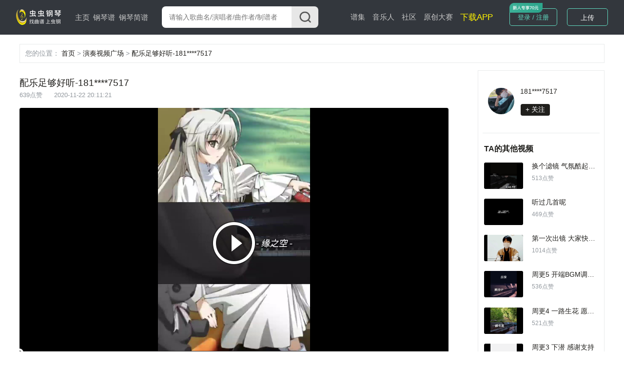

--- FILE ---
content_type: text/html; charset=utf-8
request_url: http://www.gangqinpu.com/video/7888.htm
body_size: 11304
content:
<!DOCTYPE html>
<html lang="zh-CN">
<head>
    <meta charset="utf-8">
    <meta http-equiv="Cache-Control" content="no-transform" />
    <meta http-equiv="X-UA-Compatible" content="IE=edge">
    <meta name="viewport" content="width=device-width, initial-scale=1">
     
    <title>配乐足够好听-181****7517 - 虫虫钢琴网gangqinpu.com</title>
    <meta name="keywords" content="缘之空 -遠い空へ-（远空）【Cuppix编配】钢琴谱,钢琴,钢琴谱,钢琴曲,钢琴谱下载,虫虫,虫虫钢琴,钢琴演奏,钢琴视频,钢琴谱大全"/>
    <meta name="description" content="虫虫钢琴为你提供优质的免费钢琴谱资源,合集钢琴谱，钢琴曲试听，钢琴演奏，琴友交流的音乐平台"/>
            <script type="text/javascript" src="https://s201.lzjoy.com/public/web_static/js/jquery-1.9.1/jquery.min.js"></script>
    <script type="text/javascript" src="https://s201.lzjoy.com/public/web_static/js/flexible/flexible.js"></script>
    <script type="text/javascript" src="https://s201.lzjoy.com/public/web_static/js/jquery.lazyload.min.js"></script>
    <script type="text/javascript" src="https://s201.lzjoy.com/public/web_static/js/openinstall.js"></script>
    <script type="text/javascript" src="https://s201.lzjoy.com/public/web_static/js/message.js?v1.2"></script>
    <script type="text/javascript" src="https://s201.lzjoy.com/public/web_static/js/layer/layer.js"></script>
    <link rel="stylesheet" href="https://s201.lzjoy.com/public/web_static/css/idangerous.swiper.css">
    <link rel="stylesheet" href="https://s201.lzjoy.com/public/web_static/css/reset.css?1.1">
    <link rel="stylesheet" href="https://s201.lzjoy.com/public/web_static/css/header.css?v1.26">
    <link rel="stylesheet" href="https://s201.lzjoy.com/public/web_static/css/footer.css?v2.0">
    <link rel="stylesheet" href="https://s201.lzjoy.com/public/web_static/css/default.css?v1.13">
    <link rel="stylesheet" href="https://s201.lzjoy.com/public/web_static/css/bootstrap.css">
    <link rel="stylesheet" href="https://s201.lzjoy.com/public/web_static/css/user_info_box.css?v2.3">
    <link rel="stylesheet" href="https://s201.lzjoy.com/public/web_static/css/login.css?1.9">
    <script type="text/javascript" src="https://s201.lzjoy.com/public/web_static/js/swiper/swiper.min.js"></script>
    <script type="text/javascript" src="https://s201.lzjoy.com/public/web_static/js/power-slider.js"></script>
    <script type="text/javascript" src="https://s201.lzjoy.com/public/web_static/js/default.js?v2.3"></script>
</head>
<body>
    <header id="header">
    <div class="pc">
        <div class="top-box">
            <div class="content-w clearfix">
                <div class=" logo-box">
                    <a href="/" title="首页">
                        <img src="https://s201.lzjoy.com/public/web_static/images/default/logo.png" alt="虫虫钢琴首页">
                    </a>
                </div>
                <nav class="fl">
                    <ul class="clearfix">
                        <li >
                            <a href="/">主页</a>
                            <span></span>
                        </li>
                        <li >
                            <a href="/pulist">钢琴谱</a>
                            <span></span>
                        </li>
						<li >
                            <a href="/jpulist">钢琴简谱</a>
                        </li>
                    </ul>
                </nav>
                <div class="form-box">
                    <form action="javascript:void(0)" class="f-b-input-box">
                        <div class="f-b-i-top ">
                            <input id="keyword" class="search-input" placeholder="请输入歌曲名/演唱者/曲作者/制谱者" type="text" />
                            <div id="submit" class="submit search_submit">
                                <img src="https://s201.lzjoy.com/public/web_static/images/search/search.png" alt="">
                            </div>
                        </div>
                    </form>
                </div>
		<nav class="fl right">
                    <ul class="clearfix">
                        <li >
                            <a href="/spectrum">谱集</a>
                            <span></span>
                        </li>
                        <li >
                            <a href="/musician">音乐人</a>
                        </li>
                        <li >
                            <a href="/community/0_1.htm">社区</a>
                        </li>
                        <li>
        			    	<a href="https://yq.gangqinpu.com/" target="_blank">原创大赛</a>
        			    </li>
                        <li>
                            <a href="https://www.gangqinpu.com/pcd.aspx?k=yqst" target="_blank" style="color: #fff200;font-size: 17px;">下载APP</a>
                        </li>
                    </ul>
                </nav>
                <div class="h-t-buttons">
                    <a href="/bs/user">我的谱架</a>
                </div>
                <div class="h-t-r fr">
                    <div class="clearfix h-t-r-c">
                        <div class="login-box fl login-page">
                        	<a href="/login.htm">登录 / 注册</a>
                        	<img src="https://s201.lzjoy.com/public/web_static/images/index/icon-new.png">
                        </div>
                        <div class="user-head-box">
                            <a id="user-head-img" href="/bs/user" class="img">
                                <img src="https://s201.lzjoy.com/res/statics/fileupload/904b8856fc6ba10195b587fad27dfe5e.png">
                            </a>
                        </div>
                        <div class="upload-button fl login-page">
                            <label for="fileToUpload"><a href="https://www.lzjoy.com" target="_blank">上传</a></label>
                        </div>
                    </div>
                </div>
            </div>
        </div>
    </div>
    <div class="h5">
        <div class="defalut">
            <div class="d-top">
                <a class="logo h5" href="/"></a>
                <a href="/search" class="input">
                    <i class="search icon"></i>
                    <p>搜索曲谱</p>
                </a>
                <a href="http://t.lzjoy.com/1" class="down">下载APP</a>
                <a href="javascript:;" class="login">注册/登录</a>
                <a id="h5-header-more" class="more" href="javascript:;"></a>
            </div>
            <div id="header-h5-nav" class="nav">
                <ul>
                    <li><a href="/"><i class="icon home"></i>主页</a></li>
                    <li><a href="/pulist"><i class="icon gqp"> </i>钢琴谱</a></li>
                    <li><a href="/jpulist"><i class="icon gqjp"></i>钢琴简谱</a></li>
		    		<li><a href="/spectrum"><i class="icon yyr"></i>谱集</a></li>
                    <li><a href="/musician"><i class="icon yyr"></i>音乐人</a></li>
                    <li><a href="/community/0_1.htm"><i class="icon sq"></i>社区</a></li>
                </ul>
                <div id="header-h5-nav-close" class="header-h5-nav-close">
                    <div class="button">点击此处返回<i class="nav-back"></i></div>
                </div>
            </div>
        </div>
    </div>
</header>
    <link rel="stylesheet" href="https://s201.lzjoy.com/public/web_static/css/community_details.css?v1.19">
<link rel="stylesheet" href="https://s201.lzjoy.com/public/web_static/css/commentReply.css?v1.17">
<link rel="stylesheet" href="https://s201.lzjoy.com/public/web_static/css/feedBack.css">
<link rel="stylesheet" href="https://g.alicdn.com/de/prismplayer/1.7.4/skins/default/index.css"/>
<script src="https://g.alicdn.com/de/prismplayer/1.7.4/prism-h5-min.js"></script>
<style>
    .video-wrap {
        position: relative;
        width: 100%;
    }
</style>
<header id="community_header">
    <div class="h5">
    </div>
</header> 
<main>
    <div class="content-w">
        <p class="Navigation-Tags nav-header">
            <span class="gary">您的位置：</span>
            <span>
                <a href="https://www.gangqinpu.com">首页</a>
            </span>
            <span class="gary"> > </span>
            <span>
                <a href="https://www.gangqinpu.com/community/0_1.htm">演奏视频广场</a>
            </span>
            <span class="gary"> > </span>
            <span>
                <a href="https://www.gangqinpu.com/video/7888.htm">配乐足够好听-181****7517</a>
            </span>
        </p>
        <div class="community_container">
            <div class="community_left" data-oid="7888">
                <h2 class="pc_title">配乐足够好听-181****7517</h2>
                <p class="c_popularity"><span>639点赞</span><span
                            class="community_publish_time">2020-11-22 20:11:21</span>
                </p>
                <div class="c_d_imgBox">
                    <div class="video-wrap">
                        <div id="J_prismPlayer" class="prism-player"></div>
                    </div>
                </div>
                                    <div class="c_t_recommend">
                        <div class="c_t_recommend_left">
                            <div class="c_t_recommend_img">
                                <div>
                                    <div class="audio-box fl" style="width: 0.64rem;height: 0.64rem;">
                                        <a href="/cchtml/889866.htm"
                                           title="缘之空 -遠い空へ-（远空）【Cuppix编配】">
                                            <img style="width: 100%;height: 100%;"
                                                 src="https://s201.lzjoy.com/res/statics/fileupload/a0b0c5e0ac6ca244f441b0d517494044.png?x-oss-process=image/resize,h_300,m_lfit"
                                                 alt="缘之空 -遠い空へ-（远空）【Cuppix编配】">
                                        </a>
                                    </div>
                                </div>
                            </div>
                            <div class="c_t_recommend_name">
                                <a href="/cchtml/889866.htm"
                                   title="缘之空 -遠い空へ-（远空）【Cuppix编配】">缘之空 -遠い空へ-（远空）【Cuppix编配】</a>
                            </div>
                        </div>
                        <div class="c_t_recommend_right">
                            <a href="/cchtml/889866.htm"
                               title="缘之空 -遠い空へ-（远空）【Cuppix编配】"> 去看谱<img
                                        src="https://s201.lzjoy.com/public/web_static/images/community_details/greenBack.png"></a>
                        </div>
                    </div>
                                <div class="m_CDTitle">
                    <div class="community_trends_item_head">
                        <div class="community_trends_item_head_left">
                            <div class="community_trends_item_head_img">
                                <a href="/member/11092255"
                                   title="181****7517的个人空间"><img
                                            src="https://s201.lzjoy.com/res/images/normal/202112/ab4ea07bf893bfb8ca5d7c003fbc2e7b.jpg?x-oss-process=image/resize,h_300,m_lfit"
                                            alt="181****7517的个人空间"></a>
                            </div>
                            <div class="community_trends_item_head_detail">
                                <p><a href="/member/11092255"
                                      title="181****7517的个人空间">181****7517</a>
                                </p>
                            </div>
                            <div class="community_trends_item_head_follow">
                                <button class="follow" data-id="11092255">+ 关注</button>
                            </div>
                        </div>
                    </div>
                    <h2>配乐足够好听-181****7517</h2>
                    <p class="c_popularity">
                        <span>639点赞</span><span
                                class="community_publish_time">2020-11-22 20:11:21</span>
                    </p>
                </div>
                <div class="c_d_operate_box">
                    <div class="c_d_operate_left">
                        <span class="b_flowerBox"><img class="b_flower"
                                                       src="https://s201.lzjoy.com/public/web_static/images/community_details/flower.png"> 21</span>
                        <span class="a_flowerBox">
                            <img class="a_flower"
                                 src="https://s201.lzjoy.com/public/web_static/images/community_details/a_flower.png"> 639</span>
                        <span class="b_likeBox"><img class="b_like"
                                                     src="https://s201.lzjoy.com/public/web_static/images/community_details/like.png"> 639</span>
                        <span class="a_likeBox">
                            <img class="a_like"
                                 src="https://s201.lzjoy.com/public/web_static/images/community_details/a_dz.png"> 639</span>
                        <span id="commentBtn"><img
                                    src="https://s201.lzjoy.com/public/web_static/images/community_details/comment.png"> 10</span>
                        <span class="shareBtn"><img src="https://s201.lzjoy.com/public/web_static/images/community_details/share.png"> 分享</span>
                    </div>
                    <!-- <div class="dddBox">
                        <img class="ddd" src="https://s201.lzjoy.com/public/web_static/images/community/ddd.png" alt="">
                        <div class="com_reportBox">举报<div class="com_sanjiao"></div></div>
                    </div> -->
                </div>
                <div class="briefIntroduction_box" style="height: 1.25rem">
                    <p><img src="https://s201.lzjoy.com/public/web_static/images/community_details/prohibit.png"> 未经作者授权，禁止转载</p>
                                            <div class="c_d_briefIntroduction">配乐足够好听-181****7517                            对应曲谱：缘之空 -遠い空へ-（远空）【Cuppix编配】</div>
                                    </div>
                                    <div class="video-box opern-box">
                        <h1>
                            <div class="title">"缘之空 -遠い空へ-（远空）【Cuppix编配】"其他更多版本</div>
                            <a href="/search/0_缘之空 -遠い空へ-（远空）【Cuppix编配】_1.htm" class="more" target="_blank">更多
                                <img src="https://s201.lzjoy.com/public/web_static/images/score_details/iocn6.png" style="width:20px;">
                            </a>
                        </h1>
                        <div class="video-content">
                            <ul>
                                                                    <li>
                                        <div class="audio-box">
                                            <a href="/cchtml/1021844.htm" title="寂しい夜--缘之空-OST-12钢琴谱" target="_blank">
                                                <img class="lazy" src="https://s201.lzjoy.com/public/web_static/images/df.png" data-original="https://s201.lzjoy.com/res/statics/fileupload/normal/202203/553ae34c6229dae244ae7.png?55a7766fe50d92d4ca49f92466b48111eaaba94c&x-oss-process=image/resize,h_300,m_lfit" alt="寂しい夜--缘之空-OST-12钢琴谱">
                                            </a>
                                        </div>
                                        <hgroup>
                                            <h1>寂しい夜--缘之空-OST-12</h1>
                                            <h2>0人气</h2>
                                        </hgroup>
                                    </li>
                                                                    <li>
                                        <div class="audio-box">
                                            <a href="/cchtml/1013609.htm" title="缘之空——《记忆》钢琴谱" target="_blank">
                                                <img class="lazy" src="https://s201.lzjoy.com/public/web_static/images/df.png" data-original="https://s201.lzjoy.com/res/statics/fileupload/normal/202112/d0f06e3d61bca4157994c.png?16fd309cbac3df78a098793c622e33b011838613&x-oss-process=image/resize,h_300,m_lfit" alt="缘之空——《记忆》钢琴谱">
                                            </a>
                                        </div>
                                        <hgroup>
                                            <h1>缘之空——《记忆》</h1>
                                            <h2>0人气</h2>
                                        </hgroup>
                                    </li>
                                                                    <li>
                                        <div class="audio-box">
                                            <a href="/cchtml/1010449.htm" title="【免费】《Old Memory》三轮学〖《缘之空》插曲〗钢琴谱" target="_blank">
                                                <img class="lazy" src="https://s201.lzjoy.com/public/web_static/images/df.png" data-original="https://s201.lzjoy.com/res/statics/fileupload/normal/202111/173e15b06193a273bb021.png?6b2e78ba85cca80ce0b468cd20155d94d85025b8&x-oss-process=image/resize,h_300,m_lfit" alt="【免费】《Old Memory》三轮学〖《缘之空》插曲〗钢琴谱">
                                            </a>
                                        </div>
                                        <hgroup>
                                            <h1>【免费】《Old Memory》三轮学〖《缘之空》插曲〗</h1>
                                            <h2>0人气</h2>
                                        </hgroup>
                                    </li>
                                                                    <li>
                                        <div class="audio-box">
                                            <a href="/cchtml/1010326.htm" title="追憶ハート(追忆之心《缘之空》)钢琴谱" target="_blank">
                                                <img class="lazy" src="https://s201.lzjoy.com/public/web_static/images/df.png" data-original="https://s201.lzjoy.com/res/statics/fileupload/normal/202111/2abeb8696191bef85a443.png?8e45befaf67f3c47fbafb6e93ea19cbce152bed0&x-oss-process=image/resize,h_300,m_lfit" alt="追憶ハート(追忆之心《缘之空》)钢琴谱">
                                            </a>
                                        </div>
                                        <hgroup>
                                            <h1>追憶ハート(追忆之心《缘之空》)</h1>
                                            <h2>0人气</h2>
                                        </hgroup>
                                    </li>
                                                                    <li>
                                        <div class="audio-box">
                                            <a href="/cchtml/1010281.htm" title="遠い空へ（飞向遥远天空）-《缘之空》钢琴谱" target="_blank">
                                                <img class="lazy" src="https://s201.lzjoy.com/public/web_static/images/df.png" data-original="https://s201.lzjoy.com/res/statics/fileupload/normal/202111/590cf7526190700c1d6c1.png?49047326c0788f3d3c5f7038d9e42af54562193e&x-oss-process=image/resize,h_300,m_lfit" alt="遠い空へ（飞向遥远天空）-《缘之空》钢琴谱">
                                            </a>
                                        </div>
                                        <hgroup>
                                            <h1>遠い空へ（飞向遥远天空）-《缘之空》</h1>
                                            <h2>0人气</h2>
                                        </hgroup>
                                    </li>
                                                                    <li>
                                        <div class="audio-box">
                                            <a href="/cchtml/1009800.htm" title="June Song《缘之空》钢琴谱" target="_blank">
                                                <img class="lazy" src="https://s201.lzjoy.com/public/web_static/images/df.png" data-original="https://s201.lzjoy.com/res/statics/fileupload/normal/202111/b57abb5f618724b915b4d.png?7c31ca4131e2e6b379cfee7adf251a150f9729a8&x-oss-process=image/resize,h_300,m_lfit" alt="June Song《缘之空》钢琴谱">
                                            </a>
                                        </div>
                                        <hgroup>
                                            <h1>June Song《缘之空》</h1>
                                            <h2>0人气</h2>
                                        </hgroup>
                                    </li>
                                                            </ul>
                        </div>
                    </div>
                                <div class="a_t_comment">
                    <h1>评论<span>共<label class="comment_num">0</label>条评论</span></h1>
                    <div class="a_t_comment_box">
                        <div class="a_t_comment_img">
                            <img src="https://s201.lzjoy.com/public/web_static/images/score_details/def.png">
                        </div>
                        <textarea name="content" cols="" rows="10" placeholder="期待你的神评论..."></textarea>
                    </div>
                    <div class="a_t_publish_btn_box">
                        <div></div>
                        <button class="a_t_publish_btn">发表评论</button>
                    </div>
                    <h2>精彩评论</h2>
                    <ul></ul>
                    <div class="more-box">
                        <a href="javascript:void(0)">查看更多</a>
                    </div>
                    <div class="_no_comment">
                        <img src="https://s201.lzjoy.com/public/web_static/images/community_details/wu.png">
                        <div>暂时还没有评论哦~</div>
                    </div>
                </div>
            </div>
            <div class="communtiy_right">
                <div class="communtiy_right_top">
                    <div class="c_d_ubfoBox">
                        <div class="c_d_ubfo_top">
                            <div class="c_d_ubfo_top_left">
                                <a href="/member/11092255.htm" target="_blank">
                                    <img src="https://s201.lzjoy.com/res/images/normal/202112/ab4ea07bf893bfb8ca5d7c003fbc2e7b.jpg?x-oss-process=image/resize,h_300,m_lfit"
                                         alt="181****7517演奏视频">
                                </a>
                            </div>
                            <div class="c_d_ubfo_top_right">
                                <p><a href="/member/11092255.htm"
                                      target="_blank">181****7517</a></p>
                                <button id="follow" data-oid="11092255">+ 关注
                                </button>
                            </div>
                        </div>
                    </div>
                                        <div class="communtiy_line"></div>
                    <div class="communtiy_hot">
                        <div class="communtiy_hot_item">
                            <div class="communtiy_hot_item_title">
                                <span>TA的其他视频</span>
                                <!-- <span class="c_h_i_i_refresh"> <img src="https://s201.lzjoy.com/public/web_static/images/community_details/shuaxin.png" alt=""> 换一批</span> -->
                            </div>
                            <div class="communtiyDVideoContainer">
                                                                    <div class="communtiy_hot_item_music">
                                        <div class="c_h_i_m_img">
                                            <div class="audio-box fl c_h_i_m_img">
                                                <a href="/video/43673.htm"
                                                   title="换个滤镜 气氛酷起来了
快来一起享受英雄时刻
快手搜索 LXY-PAG组合
抖音如上演奏视频">
                                                    <img class="lazy" src="https://s201.lzjoy.com/public/web_static/images/df.png" data-original="https://1302261400.vod2.myqcloud.com/22aa89f5vodcq1302261400/74fcf54b387702299041590211/387702299041590212.jpg"
                                                         alt="换个滤镜 气氛酷起来了
快来一起享受英雄时刻
快手搜索 LXY-PAG组合
抖音如上演奏视频">
                                                </a>
                                            </div>
                                        </div>
                                        <div class="c_h_i_m_right">
                                            <p><a href="/video/43673.htm">换个滤镜 气氛酷起来了
快来一起享受英雄时刻
快手搜索 LXY-PAG组合
抖音如上</a></p>
                                            <span>513点赞</span>
                                        </div>
                                    </div>
                                                                    <div class="communtiy_hot_item_music">
                                        <div class="c_h_i_m_img">
                                            <div class="audio-box fl c_h_i_m_img">
                                                <a href="/video/43671.htm"
                                                   title="听过几首呢演奏视频">
                                                    <img class="lazy" src="https://s201.lzjoy.com/public/web_static/images/df.png" data-original="https://1302261400.vod2.myqcloud.com/22aa89f5vodcq1302261400/7054d1b4387702299041394146/387702299041394147.jpg"
                                                         alt="听过几首呢演奏视频">
                                                </a>
                                            </div>
                                        </div>
                                        <div class="c_h_i_m_right">
                                            <p><a href="/video/43671.htm">听过几首呢</a></p>
                                            <span>469点赞</span>
                                        </div>
                                    </div>
                                                                    <div class="communtiy_hot_item_music">
                                        <div class="c_h_i_m_img">
                                            <div class="audio-box fl c_h_i_m_img">
                                                <a href="/video/42045.htm"
                                                   title="第一次出镜
大家快去抖音快手支持我哦
抖音快手搜索 LXY-PAG组合
我们的爱 送给你们演奏视频">
                                                    <img class="lazy" src="https://s201.lzjoy.com/public/web_static/images/df.png" data-original="https://1302261400.vod2.myqcloud.com/22aa89f5vodcq1302261400/576f4cb1387702298282522450/387702298282522451.jpg"
                                                         alt="第一次出镜
大家快去抖音快手支持我哦
抖音快手搜索 LXY-PAG组合
我们的爱 送给你们演奏视频">
                                                </a>
                                            </div>
                                        </div>
                                        <div class="c_h_i_m_right">
                                            <p><a href="/video/42045.htm">第一次出镜
大家快去抖音快手支持我哦
抖音快手搜索 LXY-PAG组合
我们的爱 送给你们</a></p>
                                            <span>1014点赞</span>
                                        </div>
                                    </div>
                                                                    <div class="communtiy_hot_item_music">
                                        <div class="c_h_i_m_img">
                                            <div class="audio-box fl c_h_i_m_img">
                                                <a href="/video/40944.htm"
                                                   title="周更5 开端BGM调查中
感谢支持演奏视频">
                                                    <img class="lazy" src="https://s201.lzjoy.com/public/web_static/images/df.png" data-original="https://1302261400.vod2.myqcloud.com/22aa89f5vodcq1302261400/ac8239bb387702297819248423/387702297819248425.jpg"
                                                         alt="周更5 开端BGM调查中
感谢支持演奏视频">
                                                </a>
                                            </div>
                                        </div>
                                        <div class="c_h_i_m_right">
                                            <p><a href="/video/40944.htm">周更5 开端BGM调查中
感谢支持</a></p>
                                            <span>536点赞</span>
                                        </div>
                                    </div>
                                                                    <div class="communtiy_hot_item_music">
                                        <div class="c_h_i_m_img">
                                            <div class="audio-box fl c_h_i_m_img">
                                                <a href="/video/40943.htm"
                                                   title="周更4 一路生花
愿我们的路都能生花
感谢支持演奏视频">
                                                    <img class="lazy" src="https://s201.lzjoy.com/public/web_static/images/df.png" data-original="https://1302261400.vod2.myqcloud.com/22aa89f5vodcq1302261400/ac394c3c387702297819207492/387702297819207493.jpg"
                                                         alt="周更4 一路生花
愿我们的路都能生花
感谢支持演奏视频">
                                                </a>
                                            </div>
                                        </div>
                                        <div class="c_h_i_m_right">
                                            <p><a href="/video/40943.htm">周更4 一路生花
愿我们的路都能生花
感谢支持</a></p>
                                            <span>521点赞</span>
                                        </div>
                                    </div>
                                                                    <div class="communtiy_hot_item_music">
                                        <div class="c_h_i_m_img">
                                            <div class="audio-box fl c_h_i_m_img">
                                                <a href="/video/40942.htm"
                                                   title="周更3 下潜
感谢支持演奏视频">
                                                    <img class="lazy" src="https://s201.lzjoy.com/public/web_static/images/df.png" data-original="https://1302261400.vod2.myqcloud.com/22aa89f5vodcq1302261400/a7e6ae52387702297819052232/387702297819052235.jpg"
                                                         alt="周更3 下潜
感谢支持演奏视频">
                                                </a>
                                            </div>
                                        </div>
                                        <div class="c_h_i_m_right">
                                            <p><a href="/video/40942.htm">周更3 下潜
感谢支持</a></p>
                                            <span>488点赞</span>
                                        </div>
                                    </div>
                                                                    <div class="communtiy_hot_item_music">
                                        <div class="c_h_i_m_img">
                                            <div class="audio-box fl c_h_i_m_img">
                                                <a href="/video/40937.htm"
                                                   title="周更2 海市蜃楼
感谢友友支持 快手抖音可以去支持一下演奏视频">
                                                    <img class="lazy" src="https://s201.lzjoy.com/public/web_static/images/df.png" data-original="https://1302261400.vod2.myqcloud.com/22aa89f5vodcq1302261400/61ee3700387702297818356870/387702297818356871.jpg"
                                                         alt="周更2 海市蜃楼
感谢友友支持 快手抖音可以去支持一下演奏视频">
                                                </a>
                                            </div>
                                        </div>
                                        <div class="c_h_i_m_right">
                                            <p><a href="/video/40937.htm">周更2 海市蜃楼
感谢友友支持 快手抖音可以去支持一下</a></p>
                                            <span>502点赞</span>
                                        </div>
                                    </div>
                                                                    <div class="communtiy_hot_item_music">
                                        <div class="c_h_i_m_img">
                                            <div class="audio-box fl c_h_i_m_img">
                                                <a href="/video/40936.htm"
                                                   title="周更1 天涯客
感谢支持 感谢你们的陪伴演奏视频">
                                                    <img class="lazy" src="https://s201.lzjoy.com/public/web_static/images/df.png" data-original="https://1302261400.vod2.myqcloud.com/22aa89f5vodcq1302261400/61ed10bb387702297818354516/387702297818354517.jpg"
                                                         alt="周更1 天涯客
感谢支持 感谢你们的陪伴演奏视频">
                                                </a>
                                            </div>
                                        </div>
                                        <div class="c_h_i_m_right">
                                            <p><a href="/video/40936.htm">周更1 天涯客
感谢支持 感谢你们的陪伴</a></p>
                                            <span>322点赞</span>
                                        </div>
                                    </div>
                                                                    <div class="communtiy_hot_item_music">
                                        <div class="c_h_i_m_img">
                                            <div class="audio-box fl c_h_i_m_img">
                                                <a href="/video/38802.htm"
                                                   title="前几天录的忘传了
又是一个和小姐姐合作的演奏视频">
                                                    <img class="lazy" src="https://s201.lzjoy.com/public/web_static/images/df.png" data-original="https://1302261400.vod2.myqcloud.com/22aa89f5vodcq1302261400/83d67f21387702296666845247/387702296666845248.jpg"
                                                         alt="前几天录的忘传了
又是一个和小姐姐合作的演奏视频">
                                                </a>
                                            </div>
                                        </div>
                                        <div class="c_h_i_m_right">
                                            <p><a href="/video/38802.htm">前几天录的忘传了
又是一个和小姐姐合作的</a></p>
                                            <span>507点赞</span>
                                        </div>
                                    </div>
                                                                    <div class="communtiy_hot_item_music">
                                        <div class="c_h_i_m_img">
                                            <div class="audio-box fl c_h_i_m_img">
                                                <a href="/video/37057.htm"
                                                   title="谁说站在光里才算英雄?
孤勇者
感谢支持演奏视频">
                                                    <img class="lazy" src="https://s201.lzjoy.com/public/web_static/images/df.png" data-original="https://1302261400.vod2.myqcloud.com/22aa89f5vodcq1302261400/c4c21c8f387702295901235713/387702295901235714.jpg"
                                                         alt="谁说站在光里才算英雄?
孤勇者
感谢支持演奏视频">
                                                </a>
                                            </div>
                                        </div>
                                        <div class="c_h_i_m_right">
                                            <p><a href="/video/37057.htm">谁说站在光里才算英雄?
孤勇者
感谢支持</a></p>
                                            <span>542点赞</span>
                                        </div>
                                    </div>
                                                                    <div class="communtiy_hot_item_music">
                                        <div class="c_h_i_m_img">
                                            <div class="audio-box fl c_h_i_m_img">
                                                <a href="/video/36999.htm"
                                                   title="@CYY—PAG组合(O246566896) #坠落星空 
那么当星空坠落 你
还会在吗?
和小姐姐给你们带来坠落星空啦
感谢支持演奏视频">
                                                    <img class="lazy" src="https://s201.lzjoy.com/public/web_static/images/df.png" data-original="https://1302261400.vod2.myqcloud.com/22aa89f5vodcq1302261400/67070288387702295873536879/387702295873536881.jpg"
                                                         alt="@CYY—PAG组合(O246566896) #坠落星空 
那么当星空坠落 你
还会在吗?
和小姐姐给你们带来坠落星空啦
感谢支持演奏视频">
                                                </a>
                                            </div>
                                        </div>
                                        <div class="c_h_i_m_right">
                                            <p><a href="/video/36999.htm">@CYY—PAG组合(O246566896) #坠落星空 
那么当星空坠落 你
还会在吗?
和小姐姐给你们带来坠落星空啦
感谢支持</a></p>
                                            <span>532点赞</span>
                                        </div>
                                    </div>
                                                                    <div class="communtiy_hot_item_music">
                                        <div class="c_h_i_m_img">
                                            <div class="audio-box fl c_h_i_m_img">
                                                <a href="/video/36975.htm"
                                                   title="#隔壁老樊 #多想在平庸的生活拥抱你  @DJX-PAG组合（快手搜索）
第一次合唱 太精彩了
感谢支持
《多想在平庸的生活拥抱你》
快手搜索狗头:LXY-PAG组合 快去支持我吧演奏视频">
                                                    <img class="lazy" src="https://s201.lzjoy.com/public/web_static/images/df.png" data-original="https://1302261400.vod2.myqcloud.com/22aa89f5vodcq1302261400/aa3740b9387702295867361217/387702295867361218.jpg"
                                                         alt="#隔壁老樊 #多想在平庸的生活拥抱你  @DJX-PAG组合（快手搜索）
第一次合唱 太精彩了
感谢支持
《多想在平庸的生活拥抱你》
快手搜索狗头:LXY-PAG组合 快去支持我吧演奏视频">
                                                </a>
                                            </div>
                                        </div>
                                        <div class="c_h_i_m_right">
                                            <p><a href="/video/36975.htm">#隔壁老樊 #多想在平庸的生活拥抱你  @DJX-PAG组合（快手搜索）
第一次合唱 太精彩了
感谢支持
《多想在平庸的生活拥抱你》
快手搜索狗头:LXY-PAG组合 快去支持我吧</a></p>
                                            <span>512点赞</span>
                                        </div>
                                    </div>
                                                                    <div class="communtiy_hot_item_music">
                                        <div class="c_h_i_m_img">
                                            <div class="audio-box fl c_h_i_m_img">
                                                <a href="/video/36902.htm"
                                                   title="“你为什么生病了还要管我的事啊”
“宝贝，妈妈等不了了”
人只有在即将失去某种事物时才懂得真心
《季佩珍》送给你们 感谢你们的支持和陪伴
 #关于我妈的一切 #季佩珍演奏视频">
                                                    <img class="lazy" src="https://s201.lzjoy.com/public/web_static/images/df.png" data-original="https://1302261400.vod2.myqcloud.com/22aa89f5vodcq1302261400/b657563b387702295833581366/387702295833581367.jpg"
                                                         alt="“你为什么生病了还要管我的事啊”
“宝贝，妈妈等不了了”
人只有在即将失去某种事物时才懂得真心
《季佩珍》送给你们 感谢你们的支持和陪伴
 #关于我妈的一切 #季佩珍演奏视频">
                                                </a>
                                            </div>
                                        </div>
                                        <div class="c_h_i_m_right">
                                            <p><a href="/video/36902.htm">“你为什么生病了还要管我的事啊”
“宝贝，妈妈等不了了”
人只有在即将失去某种事物时才懂得真心
《季佩珍》送给你们 感谢你们的支持和陪伴
 #关于我妈的一切 #季佩珍</a></p>
                                            <span>421点赞</span>
                                        </div>
                                    </div>
                                                                    <div class="communtiy_hot_item_music">
                                        <div class="c_h_i_m_img">
                                            <div class="audio-box fl c_h_i_m_img">
                                                <a href="/video/36838.htm"
                                                   title="今天我寒夜里看雪飘过
 #海阔天空 #奇迹笨小孩 #致敬Beyond 昨天出了纯享版的海阔天空 今天和组合伙伴们一起带来合奏版
吉他手🎸主唱: @DJX-PAG组合 快手搜索
副唱🎤: @CYY—PAG组合
钢琴手:LXY-PAG组合演奏视频">
                                                    <img class="lazy" src="https://s201.lzjoy.com/public/web_static/images/df.png" data-original="https://1302261400.vod2.myqcloud.com/22aa89f5vodcq1302261400/34230b35387702295814982050/387702295814982052.jpg"
                                                         alt="今天我寒夜里看雪飘过
 #海阔天空 #奇迹笨小孩 #致敬Beyond 昨天出了纯享版的海阔天空 今天和组合伙伴们一起带来合奏版
吉他手🎸主唱: @DJX-PAG组合 快手搜索
副唱🎤: @CYY—PAG组合
钢琴手:LXY-PAG组合演奏视频">
                                                </a>
                                            </div>
                                        </div>
                                        <div class="c_h_i_m_right">
                                            <p><a href="/video/36838.htm">今天我寒夜里看雪飘过
 #海阔天空 #奇迹笨小孩 #致敬Beyond 昨天出了纯享版的海阔天空 今天和组合伙伴们一起带来合奏版
吉他手🎸主唱: @DJX-PAG组合 快手搜索
副唱🎤: @CYY—PAG组合
钢琴手:LXY-PAG组合</a></p>
                                            <span>1228点赞</span>
                                        </div>
                                    </div>
                                                                    <div class="communtiy_hot_item_music">
                                        <div class="c_h_i_m_img">
                                            <div class="audio-box fl c_h_i_m_img">
                                                <a href="/video/35807.htm"
                                                   title="不赶紧去追开端呀????我都不敢做公交车了演奏视频">
                                                    <img class="lazy" src="https://s201.lzjoy.com/public/web_static/images/df.png" data-original="https://1302261400.vod2.myqcloud.com/22aa89f5vodcq1302261400/7e1e121b387702295357608914/387702295357608915.jpg"
                                                         alt="不赶紧去追开端呀????我都不敢做公交车了演奏视频">
                                                </a>
                                            </div>
                                        </div>
                                        <div class="c_h_i_m_right">
                                            <p><a href="/video/35807.htm">不赶紧去追开端呀????我都不敢做公交车了</a></p>
                                            <span>517点赞</span>
                                        </div>
                                    </div>
                                                            </div>
                        </div>
                    </div>
                                                            <div class="communtiy_line"></div>
                    <div class="communtiy_hot">
                        <div class="communtiy_hot_item">
                            <div class="communtiy_hot_item_title">
                                <span>更多视频推荐</span>
                            </div>
                                                            <div class="communtiy_hot_item_music">
                                    <div class="c_h_i_m_img">
                                        <div class="audio-box fl c_h_i_m_img">
                                            <a href="/video/46494.htm" title="人世间没有真情存在，但能让每个人心中充满爱！演奏视频">
                                                <img class="lazy" src="https://s201.lzjoy.com/public/web_static/images/df.png" data-original="https://1302261400.vod2.myqcloud.com/22aa89f5vodcq1302261400/b93001ce387702300092489704/387702300092489705.jpg"
                                                     alt="人世间没有真情存在，但能让每个人心中充满爱！演奏视频">
                                            </a>
                                        </div>
                                    </div>
                                    <div class="c_h_i_m_right">
                                        <p><a href="/video/46494.htm">人世间没有真情存在，但能让每个人心中充满爱！</a></p>
                                        <span>46点赞</span>
                                    </div>
                                </div>
                                                            <div class="communtiy_hot_item_music">
                                    <div class="c_h_i_m_img">
                                        <div class="audio-box fl c_h_i_m_img">
                                            <a href="/video/46493.htm" title="小荞  10岁   2019年学琴   感谢虫钢的谱子(◐‿◑)﻿演奏视频">
                                                <img class="lazy" src="https://s201.lzjoy.com/public/web_static/images/df.png" data-original="https://1302261400.vod2.myqcloud.com/22aa89f5vodcq1302261400/a9b649a5387702300203821585/387702300203821586.jpg"
                                                     alt="小荞  10岁   2019年学琴   感谢虫钢的谱子(◐‿◑)﻿演奏视频">
                                            </a>
                                        </div>
                                    </div>
                                    <div class="c_h_i_m_right">
                                        <p><a href="/video/46493.htm">小荞  10岁   2019年学琴   感谢虫钢的谱子(◐‿◑)﻿</a></p>
                                        <span>43点赞</span>
                                    </div>
                                </div>
                                                            <div class="communtiy_hot_item_music">
                                    <div class="c_h_i_m_img">
                                        <div class="audio-box fl c_h_i_m_img">
                                            <a href="/video/46492.htm" title="Y.Kaminka演奏视频">
                                                <img class="lazy" src="https://s201.lzjoy.com/public/web_static/images/df.png" data-original="https://1302261400.vod2.myqcloud.com/22aa89f5vodcq1302261400/a995551a387702300203807201/387702300203807202.jpg"
                                                     alt="Y.Kaminka演奏视频">
                                            </a>
                                        </div>
                                    </div>
                                    <div class="c_h_i_m_right">
                                        <p><a href="/video/46492.htm">Y.Kaminka</a></p>
                                        <span>35点赞</span>
                                    </div>
                                </div>
                                                            <div class="communtiy_hot_item_music">
                                    <div class="c_h_i_m_img">
                                        <div class="audio-box fl c_h_i_m_img">
                                            <a href="/video/46491.htm" title="克罗地亚狂想曲演奏视频">
                                                <img class="lazy" src="https://s201.lzjoy.com/public/web_static/images/df.png" data-original="https://1302261400.vod2.myqcloud.com/22aa89f5vodcq1302261400/4bacef24387702300212970318/387702300212970329.jpg"
                                                     alt="克罗地亚狂想曲演奏视频">
                                            </a>
                                        </div>
                                    </div>
                                    <div class="c_h_i_m_right">
                                        <p><a href="/video/46491.htm">克罗地亚狂想曲</a></p>
                                        <span>23点赞</span>
                                    </div>
                                </div>
                                                            <div class="communtiy_hot_item_music">
                                    <div class="c_h_i_m_img">
                                        <div class="audio-box fl c_h_i_m_img">
                                            <a href="/video/46489.htm" title="有时候，没有下一次，没有暂停，没有重来演奏视频">
                                                <img class="lazy" src="https://s201.lzjoy.com/public/web_static/images/df.png" data-original="https://1302261400.vod2.myqcloud.com/22aa89f5vodcq1302261400/40031c21387702300212470167/387702300212470192.jpg"
                                                     alt="有时候，没有下一次，没有暂停，没有重来演奏视频">
                                            </a>
                                        </div>
                                    </div>
                                    <div class="c_h_i_m_right">
                                        <p><a href="/video/46489.htm">有时候，没有下一次，没有暂停，没有重来</a></p>
                                        <span>234点赞</span>
                                    </div>
                                </div>
                                                            <div class="communtiy_hot_item_music">
                                    <div class="c_h_i_m_img">
                                        <div class="audio-box fl c_h_i_m_img">
                                            <a href="/video/46488.htm" title="～-～演奏视频">
                                                <img class="lazy" src="https://s201.lzjoy.com/public/web_static/images/df.png" data-original="https://1302261400.vod2.myqcloud.com/22aa89f5vodcq1302261400/97689fe6387702300203073749/387702300203073750.jpg"
                                                     alt="～-～演奏视频">
                                            </a>
                                        </div>
                                    </div>
                                    <div class="c_h_i_m_right">
                                        <p><a href="/video/46488.htm">～-～</a></p>
                                        <span>8点赞</span>
                                    </div>
                                </div>
                                                            <div class="communtiy_hot_item_music">
                                    <div class="c_h_i_m_img">
                                        <div class="audio-box fl c_h_i_m_img">
                                            <a href="/video/46487.htm" title="🎶♥️🎼演奏视频">
                                                <img class="lazy" src="https://s201.lzjoy.com/public/web_static/images/df.png" data-original="https://1302261400.vod2.myqcloud.com/22aa89f5vodcq1302261400/9733665d387702300203045525/387702300203045526.jpg"
                                                     alt="🎶♥️🎼演奏视频">
                                            </a>
                                        </div>
                                    </div>
                                    <div class="c_h_i_m_right">
                                        <p><a href="/video/46487.htm">🎶♥️🎼</a></p>
                                        <span>22点赞</span>
                                    </div>
                                </div>
                                                            <div class="communtiy_hot_item_music">
                                    <div class="c_h_i_m_img">
                                        <div class="audio-box fl c_h_i_m_img">
                                            <a href="/video/46485.htm" title="不知渡人，何以渡己演奏视频">
                                                <img class="lazy" src="https://s201.lzjoy.com/public/web_static/images/df.png" data-original="https://1302261400.vod2.myqcloud.com/22aa89f5vodcq1302261400/5ac5aba7387702300202779018/387702300202779019.jpg"
                                                     alt="不知渡人，何以渡己演奏视频">
                                            </a>
                                        </div>
                                    </div>
                                    <div class="c_h_i_m_right">
                                        <p><a href="/video/46485.htm">不知渡人，何以渡己</a></p>
                                        <span>16点赞</span>
                                    </div>
                                </div>
                                                            <div class="communtiy_hot_item_music">
                                    <div class="c_h_i_m_img">
                                        <div class="audio-box fl c_h_i_m_img">
                                            <a href="/video/46484.htm" title="稍有改篇，不喜欢误喷😊演奏视频">
                                                <img class="lazy" src="https://s201.lzjoy.com/public/web_static/images/df.png" data-original="https://1302261400.vod2.myqcloud.com/22aa89f5vodcq1302261400/320cb993387702300192646677/387702300192646678.jpg"
                                                     alt="稍有改篇，不喜欢误喷😊演奏视频">
                                            </a>
                                        </div>
                                    </div>
                                    <div class="c_h_i_m_right">
                                        <p><a href="/video/46484.htm">稍有改篇，不喜欢误喷😊</a></p>
                                        <span>19点赞</span>
                                    </div>
                                </div>
                                                            <div class="communtiy_hot_item_music">
                                    <div class="c_h_i_m_img">
                                        <div class="audio-box fl c_h_i_m_img">
                                            <a href="/video/46483.htm" title="小小的小孩需要点空间绽放光彩
小小的小孩会变得越来越厉害

时间过得可真快啊！孩子脸上的稚气已经退去
七个小小孩转眼间就变成七个可以独挡一面的男子汉了❤演奏视频">
                                                <img class="lazy" src="https://s201.lzjoy.com/public/web_static/images/df.png" data-original="https://1302261400.vod2.myqcloud.com/22aa89f5vodcq1302261400/586ef3ac387702300202676558/387702300202676559.jpg"
                                                     alt="小小的小孩需要点空间绽放光彩
小小的小孩会变得越来越厉害

时间过得可真快啊！孩子脸上的稚气已经退去
七个小小孩转眼间就变成七个可以独挡一面的男子汉了❤演奏视频">
                                            </a>
                                        </div>
                                    </div>
                                    <div class="c_h_i_m_right">
                                        <p><a href="/video/46483.htm">小小的小孩需要点空间绽放光彩
小小的小孩会变得越来越厉害

时间过得可真快啊！孩子脸上的稚气已经退去
七个小小孩转眼间就变成七个可以独挡一面的男子汉了❤</a></p>
                                        <span>30点赞</span>
                                    </div>
                                </div>
                                                            <div class="communtiy_hot_item_music">
                                    <div class="c_h_i_m_img">
                                        <div class="audio-box fl c_h_i_m_img">
                                            <a href="/video/46482.htm" title="勿喷，谢谢演奏视频">
                                                <img class="lazy" src="https://s201.lzjoy.com/public/web_static/images/df.png" data-original="https://1302261400.vod2.myqcloud.com/22aa89f5vodcq1302261400/28fecf29387702300192283535/387702300192283536.jpg"
                                                     alt="勿喷，谢谢演奏视频">
                                            </a>
                                        </div>
                                    </div>
                                    <div class="c_h_i_m_right">
                                        <p><a href="/video/46482.htm">勿喷，谢谢</a></p>
                                        <span>13点赞</span>
                                    </div>
                                </div>
                                                            <div class="communtiy_hot_item_music">
                                    <div class="c_h_i_m_img">
                                        <div class="audio-box fl c_h_i_m_img">
                                            <a href="/video/46481.htm" title="听到这首曲子我就很感兴趣谈了他没想到真的很好听！
本糖可以互关处关系！人缘很好性格非常的奈斯哦♥️演奏视频">
                                                <img class="lazy" src="https://s201.lzjoy.com/public/web_static/images/df.png" data-original="https://1302261400.vod2.myqcloud.com/22aa89f5vodcq1302261400/5124eadf387702300202332682/387702300202332683.jpg"
                                                     alt="听到这首曲子我就很感兴趣谈了他没想到真的很好听！
本糖可以互关处关系！人缘很好性格非常的奈斯哦♥️演奏视频">
                                            </a>
                                        </div>
                                    </div>
                                    <div class="c_h_i_m_right">
                                        <p><a href="/video/46481.htm">听到这首曲子我就很感兴趣谈了他没想到真的很好听！
本糖可以互关处关系！人缘很好性格非常的奈斯哦♥️</a></p>
                                        <span>53点赞</span>
                                    </div>
                                </div>
                                                            <div class="communtiy_hot_item_music">
                                    <div class="c_h_i_m_img">
                                        <div class="audio-box fl c_h_i_m_img">
                                            <a href="/video/46480.htm" title="听见了吗？他她在喊你。。。❤️你1️⃣万年演奏视频">
                                                <img class="lazy" src="https://s201.lzjoy.com/public/web_static/images/df.png" data-original="https://1302261400.vod2.myqcloud.com/22aa89f5vodcq1302261400/5147f111387702300202350200/387702300202350203.jpg"
                                                     alt="听见了吗？他她在喊你。。。❤️你1️⃣万年演奏视频">
                                            </a>
                                        </div>
                                    </div>
                                    <div class="c_h_i_m_right">
                                        <p><a href="/video/46480.htm">听见了吗？他她在喊你。。。❤️你1️⃣万年</a></p>
                                        <span>15点赞</span>
                                    </div>
                                </div>
                                                            <div class="communtiy_hot_item_music">
                                    <div class="c_h_i_m_img">
                                        <div class="audio-box fl c_h_i_m_img">
                                            <a href="/video/46478.htm" title="我是来完成任务的演奏视频">
                                                <img class="lazy" src="https://s201.lzjoy.com/public/web_static/images/df.png" data-original="https://1302261400.vod2.myqcloud.com/22aa89f5vodcq1302261400/f06c8f7f387702300211332961/387702300211332972.jpg"
                                                     alt="我是来完成任务的演奏视频">
                                            </a>
                                        </div>
                                    </div>
                                    <div class="c_h_i_m_right">
                                        <p><a href="/video/46478.htm">我是来完成任务的</a></p>
                                        <span>21点赞</span>
                                    </div>
                                </div>
                                                            <div class="communtiy_hot_item_music">
                                    <div class="c_h_i_m_img">
                                        <div class="audio-box fl c_h_i_m_img">
                                            <a href="/video/46477.htm" title="捏嘿嘿演奏视频">
                                                <img class="lazy" src="https://s201.lzjoy.com/public/web_static/images/df.png" data-original="https://1302261400.vod2.myqcloud.com/22aa89f5vodcq1302261400/ec3205e9387702300211198439/387702300211198448.jpg"
                                                     alt="捏嘿嘿演奏视频">
                                            </a>
                                        </div>
                                    </div>
                                    <div class="c_h_i_m_right">
                                        <p><a href="/video/46477.htm">捏嘿嘿</a></p>
                                        <span>8点赞</span>
                                    </div>
                                </div>
                                                    </div>
                    </div>
                                    </div>
            </div>
        </div>
        <div class="sharePopup" id="c_d_dialog">
            <div class="sharePopup_content" id="content">
                <p class="closeBox"><span></span><img class="closeBtn" src="https://s201.lzjoy.com/public/web_static/images/search/close.png"></p>
                <div class="feedBack_title">分享至</div>
                <div class="share_p_box_o">
                    <div class="share_p_box">
                        <div class="share_toWX">
                            <img src="https://s201.lzjoy.com/public/web_static/images/community_details/wx.png">
                            <span>微信</span>
                        </div>
                        <div class="share_toWO">
                            <img src="https://s201.lzjoy.com/public/web_static/images/community_details/wb.png">
                            <span>微博</span>
                        </div>
                        <div class="share_toQQ">
                            <img src="https://s201.lzjoy.com/public/web_static/images/community_details/QQ.png">
                            <span>QQ</span>
                        </div>
                        <div class="share_toQQKJ">
                            <img src="https://s201.lzjoy.com/public/web_static/images/community_details/kj.png">
                            <span>QQ空间</span>
                        </div>
                    </div>
                </div>
                <div class="c_d_qr_code_box">
                    <div class="c_d_qr_code" id="c_d_qr_code">
                    </div>
                    <div class="c_d_qr_code_text">精彩内容分享给好友吧~</div>
                </div>
            </div>
        </div>
</main>
<script src="https://s201.lzjoy.com/public/web_static/js/qrcode.min.js"></script>
<script src="https://s201.lzjoy.com/public/web_static/js/web.share.js"></script>
<script src="https://s201.lzjoy.com/public/web_static/js/feedback.js"></script>
<script src="https://s201.lzjoy.com/public/web_static/js/commentReply.js?v1.11"></script>
<script src="https://s201.lzjoy.com/public/web_static/js/community_details.js?v2.0"></script>
<script type="text/javascript" charset="utf-8">
    $(function () {
        $("img.lazy").lazyload({effect: "fadeIn", failurelimit: 10});
    });

    //初始化播放器
    var player = new prismplayer({
        id: "J_prismPlayer", // 容器id
        source: "http://1302261400.vod2.myqcloud.com/22aa89f5vodcq1302261400/d77530ed5285890810255467814/33jCglaCQ1wA.mp4",  //视频地址
        cover: "http://1302261400.vod2.myqcloud.com/22aa89f5vodcq1302261400/d77530ed5285890810255467814/5285890810255467816.jpg",  //播放器封面图
        autoplay: false,      // 是否自动播放
        width: "100%",       // 播放器宽度
        height: "7.386667rem",      // 播放器高度
        playsinline: true,
        seekable: true,
        skinLayout: [{
            "name": "bigPlayButton",
            "align": "cc",
            //"x": 30,
            //"y": 80
        }, {
            "align": "blabs",
            "x": 0,
            "y": 0,
            "name": "controlBar",
            "children": [
                {
                    "align": "tl",
                    "x": 15,
                    "y": 26,
                    "name": "playButton"
                }, {
                    "align": "tl",
                    "x": 10,
                    "y": 24,
                    "name": "timeDisplay"
                }, {
                    "align": "tr",
                    "x": 20,
                    "y": 25,
                    "name": "fullScreenButton"
                }, {
                    "align": "tr",
                    "x": 20,
                    "y": 25,
                    "name": "volume"
                },
                {
                    "name": "progress",
                    "align": "tlabs",
                    "x": 0,
                    "y": 0
                }
            ]
        }]
    });
</script>    <footer id="footer">
    <div class="footer pc">
        <div class="f-bottom f-new">
            <div class="content-w">
            	<p>
            		<a href="javascript:;" class="title">友情链接：</a>
            		<a href="http://www.ccguitar.cn" target="_blank">虫虫吉他</a><b>|</b>
        			<a href="https://www.xiaohei.com" target="_blank">小黑游戏</a><b>|</b>
        			<a href="https://www.5373.cn" target="_blank">5373游戏下载</a><b>|</b>
            		<a href="https://www.kekedj.com" target="_blank">可可DJ音乐网</a><b>|</b>
					<a href="https://haolingsheng.com" target="_blank">铃声</a>
            	</p>
                <p>Copyright 2022 All rights reserved. 上海虫虫音乐文化有限公司</p>
                <p><a href="https://beian.miit.gov.cn" target="_blank"> 沪ICP备19020706号-2</a><b>|</b>网络文化经营许可证：沪网文（2020）0904-073号</p>
            	<div class="contact">
            		<div class="left">
            			<img src="https://s201.lzjoy.com/public/web_static/images/index/downloadApp.png">
            			<span>官方公众号</span>
            		</div>
            		<div class="right">
            			<img src="http://s201.lzjoy.com/res/statics/fileupload/857638cc9cbe93eba63b6feceb0dbf63.jpg">
            			<span>违法和不良信息举报</span>
            		</div>
            	</div>
            	<div class="world">
            		<div class="left">
            			<img class="lazy" src="https://s201.lzjoy.com/public/web_static/images/df.png" data-original="https://s201.lzjoy.com/public/web_static/images/index/w-phone.png">
            		</div>
            		<div class="right">
                		<div class="text" id="text">
                			<ul class="sliderbox">
                				<li>Explore<br>CC Piano<br>Application</li>
                				<li>More Than<br>100,000<br>Sheet Music</li>
                				<li>Learn Songs<br>with<br>Practics Mode</li>
                				<li>Access Your<br>Scores<br>Anytime,Anywhere</li>
                				<li>Explore<br>CC Piano<br>Application</li>
                				<li>More Than<br>100,000<br>Sheet Music</li>
                				<li>Learn Songs<br>with<br>Practics Mode</li>
                				<li>Access Your<br>Scores<br>Anytime,Anywhere</li>
                			</ul>
                		</div>
                		<div class="li">
                			<a target="_blank" href="https://itunes.apple.com/us/app/chong-chong-gang-qin-zhao/id1185380895?l=zh&ls=1&mt=8"><img src="https://s201.lzjoy.com/public/web_static/images/index/w-appstore.png"></a>
                		</div>
                		<div class="li">
                			<a target="_blank" href="https://play.google.com/store/apps/details?id=com.yusi.chongchong"><img src="https://s201.lzjoy.com/public/web_static/images/index/w-googlepay.png"></a>
                		</div>
                		<div class=wechat>
                			<img src="https://s201.lzjoy.com/public/web_static/images/index/w-wechat.png">
                		</div>
            		</div>
            	</div>
            </div>
        </div>
    </div>
    <div class="footer h5">
        <a href="javascript:void(0)" class="download-btn">App 内打开<img class="icon" src="http://s201.lzjoy.com/res/statics/fileupload/20fd72df97ac4c9ba51dff4138d1df52.png"></a>
    </div>
</footer></body>
<script src="https://s201.lzjoy.com/public/web_static/js/header.js?v2.2"></script>
<script src="https://s201.lzjoy.com/public/web_static/js/qrcode.min.js"></script>
<script src="https://s201.lzjoy.com/public/web_static/js/login.js?v1.5"></script>
<script>
var _hmt = _hmt || [];
(function() {
  var hm = document.createElement("script");
  hm.src = "https://hm.baidu.com/hm.js?a7f2419de2431ae4f2f5d63534eaeb18";
  var s = document.getElementsByTagName("script")[0]; 
  s.parentNode.insertBefore(hm, s);
})();
</script>
</html>

--- FILE ---
content_type: text/css
request_url: https://s201.lzjoy.com/public/web_static/css/community_details.css?v1.19
body_size: 4160
content:
.community_container {
  display: -webkit-box;
  display: -ms-flexbox;
  display: flex;
  -webkit-box-pack: justify;
  -ms-flex-pack: justify;
  justify-content: space-between;
  margin-top: .1rem; }
  .community_container .community_left {
    width: 11.73rem; }
    .community_container .community_left h2 {
      font-size: .256667rem;
      font-weight: 400;
      color: #201f1c;
      margin-top: .216667rem;
      overflow: hidden;
      text-overflow: ellipsis;
      white-space: nowrap; }
    .community_container .community_left .c_popularity {
      margin-top: .133333rem; }
    .community_container .community_left span {
      font-size: .166667rem;
      font-weight: 400;
      color: #91979d; }
    .community_container .community_left .community_publish_time {
      margin-left: .32rem; }
    .community_container .community_left .c_d_imgBox {
      width: 11.733333rem;
      height: 7.386667rem;
      border-radius: .053333rem;
      overflow: hidden;
      margin-top: .27rem;
	  background: #050505; }
      .community_container .community_left .c_d_imgBox img {
        width: 100%;
        height: 100%; }
    .community_container .community_left .c_t_recommend {
      margin-top: 0.21rem;
      height: 0.64rem;
      background-color: #f6f6f9;
      border-radius: 0.05rem;
      display: -webkit-box;
      display: -ms-flexbox;
      display: flex;
      -webkit-box-pack: justify;
      -ms-flex-pack: justify;
      justify-content: space-between;
      line-height: 0.64rem;
      padding-right: .186667rem; }
      .community_container .community_left .c_t_recommend .c_t_recommend_left {
        display: -webkit-box;
        display: -ms-flexbox;
        display: flex; }
        .community_container .community_left .c_t_recommend .c_t_recommend_left .c_t_recommend_img {
          width: 0.64rem;
          height: 0.64rem;
          border-radius: 0.05rem; }
          .community_container .community_left .c_t_recommend .c_t_recommend_left .c_t_recommend_img .audio-box a::before {
            width: .4rem;
            height: .4rem;
            margin-left: -0.2rem;
            margin-top: -0.2rem; }
        .community_container .community_left .c_t_recommend .c_t_recommend_left .c_t_recommend_name {
          font-size: 0.19rem;
          font-weight: 500;
          color: #201f1c;
          margin-left: 0.17rem; }
          .community_container .community_left .c_t_recommend .c_t_recommend_left .c_t_recommend_name a {
            color: #201f1c; }
          .community_container .community_left .c_t_recommend .c_t_recommend_left .c_t_recommend_name span {
            font-size: 0.16rem;
            font-weight: 400;
            color: #91979d; }
      .community_container .community_left .c_t_recommend .c_t_recommend_right a {
        color: #35d4a5; }
      .community_container .community_left .c_t_recommend .c_t_recommend_right img {
        position: relative;
        top: -0.025rem;
        width: .24rem;
        height: .24rem; }
    .community_container .community_left .c_d_operate_box {
      line-height: .32rem;
      margin-top: .4rem;
      display: -webkit-box;
      display: -ms-flexbox;
      display: flex;
      -webkit-box-pack: justify;
      -ms-flex-pack: justify;
      justify-content: space-between;
      font-weight: 500; }
      .community_container .community_left .c_d_operate_box span {
        margin-left: .426667rem; }
      .community_container .community_left .c_d_operate_box span:nth-child(1) {
        margin-left: 0; }
      .community_container .community_left .c_d_operate_box .dddBox {
        position: relative;
        width: 0.27rem;
        height: 0.27rem;
        margin: auto 0; }
        .community_container .community_left .c_d_operate_box .dddBox .com_reportBox {
          display: none;
          position: absolute;
          right: -0.226667rem;
          width: 1.826667rem;
          height: .6rem;
          font-size: .186667rem;
          font-weight: 500;
          color: #7C818A;
          line-height: .6rem;
          padding-left: .213333rem;
          -webkit-box-shadow: 0px 1px 10px 0px rgba(0, 0, 0, 0.1);
          box-shadow: 0px 1px 10px 0px rgba(0, 0, 0, 0.1);
          border: 1px solid #E8EAEB;
          border-radius: .053333rem;
          cursor: pointer; }
          .community_container .community_left .c_d_operate_box .dddBox .com_reportBox .com_sanjiao {
            position: relative;
            top: -0.67rem;
            left: 1.15rem;
            width: 0;
            height: 0;
            border-left: 0.1rem solid transparent;
            border-right: 0.1rem solid transparent;
            border-bottom: 0.15rem solid #fff;
            border-top: 0; }
      .community_container .community_left .c_d_operate_box .ddd {
        width: 0.27rem;
        height: 0.27rem; }
      .community_container .community_left .c_d_operate_box img {
        width: .32rem;
        height: .32rem;
        cursor: pointer; }
      .community_container .community_left .c_d_operate_box .c_d_operate_left {
        display: -webkit-box;
        display: -ms-flexbox;
        display: flex; }
        .community_container .community_left .c_d_operate_box .c_d_operate_left span {
          cursor: pointer; }
        .community_container .community_left .c_d_operate_box .c_d_operate_left img {
          position: relative;
          top: -0.026667rem; }
    .community_container .community_left .briefIntroduction_box {
      padding-top: .226667rem;
      height: 0.67rem;
      font-size: .186667rem;
      font-weight: 400;
      color: #91979d; }
      .community_container .community_left .briefIntroduction_box img {
        position: relative;
        top: -0.026667rem;
        width: .213333rem;
        height: .213333rem; }
      .community_container .community_left .briefIntroduction_box .c_d_briefIntroduction {
        margin-top: .333333rem;
        line-height: .28rem; }
  .community_container .communtiy_right {
    width: 3.47rem; }
    .community_container .communtiy_right .communtiy_right_top {
      border: 1px solid #e8eaeb; }
      .community_container .communtiy_right .communtiy_right_top .c_d_ubfoBox {
        margin-top: .466667rem;
	    margin-left: .266667rem;
	    margin-bottom: .466667rem; }
        .community_container .communtiy_right .communtiy_right_top .c_d_ubfoBox .c_d_ubfo_top {
          display: -webkit-box;
          display: -ms-flexbox;
          display: flex;
          height: .773333rem; }
          .community_container .communtiy_right .communtiy_right_top .c_d_ubfoBox .c_d_ubfo_top .c_d_ubfo_top_left {
            width: .72rem;
            height: .72rem;
            border-radius: 50%;
            background-color: #f6f6f6;
            overflow: hidden; }
            .community_container .communtiy_right .communtiy_right_top .c_d_ubfoBox .c_d_ubfo_top .c_d_ubfo_top_left img {
              width: 100%;
              height: 100%; }
          .community_container .communtiy_right .communtiy_right_top .c_d_ubfoBox .c_d_ubfo_top .c_d_ubfo_top_right {
            margin-left: .16rem;
            display: -webkit-box;
            display: -ms-flexbox;
            display: flex;
            -webkit-box-orient: vertical;
            -webkit-box-direction: normal;
            -ms-flex-direction: column;
            flex-direction: column;
            -webkit-box-pack: justify;
            -ms-flex-pack: justify;
            justify-content: space-between; }
            .community_container .communtiy_right .communtiy_right_top .c_d_ubfoBox .c_d_ubfo_top .c_d_ubfo_top_right p {
              width: 1.906667rem;
              font-size: .186667rem;
              font-weight: 500;
              color: #201f1c;
              overflow: hidden;
              text-overflow: ellipsis;
              white-space: nowrap; }
              .community_container .communtiy_right .communtiy_right_top .c_d_ubfoBox .c_d_ubfo_top .c_d_ubfo_top_right p a {
                color: #201f1c; }
            .community_container .communtiy_right .communtiy_right_top .c_d_ubfoBox .c_d_ubfo_top .c_d_ubfo_top_right button {
              width: .8rem;
              height: .32rem;
              background-color: #201f1c;
              border-radius: .053333rem;
              color: #fff;
              border: 0;
              outline: none;
              font-size: .186667rem;
              cursor: pointer;
              font-weight: 500;
              margin-left: .013333rem; }
              .community_container .communtiy_right .communtiy_right_top .c_d_ubfoBox .c_d_ubfo_top .c_d_ubfo_top_right button.active {
                background-color: #C5C7C7;
                color: #fff; }
        .community_container .communtiy_right .communtiy_right_top .c_d_ubfoBox .m_c_num_box {
          display: -webkit-box;
          display: -ms-flexbox;
          display: flex;
          -webkit-box-pack: justify;
          -ms-flex-pack: justify;
          justify-content: space-between;
          margin-top: .4rem;
          padding: 0 .4rem 0 .133333rem; }
        .community_container .communtiy_right .communtiy_right_top .c_d_ubfoBox .line {
          height: 0.4rem;
          width: 1px;
          background-color: #e8eaeb;
          margin: auto 0; }
        .community_container .communtiy_right .communtiy_right_top .c_d_ubfoBox .m_c_num_box_t {
          font-size: 0.19rem;
          font-weight: 400;
          color: #91979D;
          margin-bottom: .1rem; }
          .community_container .communtiy_right .communtiy_right_top .c_d_ubfoBox .m_c_num_box_t a {
            font-size: 0.19rem;
            font-weight: 400;
            color: #91979D; }
        .community_container .communtiy_right .communtiy_right_top .c_d_ubfoBox .m_c_num_box_num {
          font-size: 0.21rem;
          font-weight: 600;
          color: #201f1c; }
          .community_container .communtiy_right .communtiy_right_top .c_d_ubfoBox .m_c_num_box_num a {
            font-size: 0.21rem;
            font-weight: 600;
            color: #201f1c; }
      .community_container .communtiy_right .communtiy_right_top .communtiy_hot {
        margin-top: 0.32rem;
        padding: 0 .16rem 0.27rem; }
        .community_container .communtiy_right .communtiy_right_top .communtiy_hot .communtiy_hot_item .communtiy_hot_item_title {
          display: -webkit-box;
          display: -ms-flexbox;
          display: flex;
          -webkit-box-pack: justify;
          -ms-flex-pack: justify;
          justify-content: space-between;
          font-size: 0.21rem;
          font-weight: 600;
          color: #201f1c; }
          .community_container .communtiy_right .communtiy_right_top .communtiy_hot .communtiy_hot_item .communtiy_hot_item_title span {
            font-weight: 600;
            font-size: 0.21rem;
            color: #201f1c; }
          .community_container .communtiy_right .communtiy_right_top .communtiy_hot .communtiy_hot_item .communtiy_hot_item_title .c_h_i_i_refresh {
            font-size: 0.19rem;
            font-weight: 400;
            color: #91979d;
            cursor: pointer; }
            .community_container .communtiy_right .communtiy_right_top .communtiy_hot .communtiy_hot_item .communtiy_hot_item_title .c_h_i_i_refresh img {
              width: .24rem;
              height: .24rem;
              position: relative;
              top: -0.026667rem; }
        .community_container .communtiy_right .communtiy_right_top .communtiy_hot .communtiy_hot_item .communtiy_hot_item_music {
          height: 0.72rem;
          margin-top: 0.27rem;
          display: -webkit-box;
          display: -ms-flexbox;
          display: flex;
          -webkit-box-pack: justify;
          -ms-flex-pack: justify;
          justify-content: space-between; }
          .community_container .communtiy_right .communtiy_right_top .communtiy_hot .communtiy_hot_item .communtiy_hot_item_music .c_h_i_m_img {
            width: 1.066667rem;
            height: .72rem;
			border-radius: .05rem;
			background: black; }
		   .communtiy_hot_item_music .c_h_i_m_img a {
			border-radius: .05rem; }
            .community_container .communtiy_right .communtiy_right_top .communtiy_hot .communtiy_hot_item .communtiy_hot_item_music .c_h_i_m_img .audio-box a::before {
              width: .4rem;
              height: .4rem;
              margin-left: -0.2rem;
              margin-top: -0.2rem; }
            .community_container .communtiy_right .communtiy_right_top .communtiy_hot .communtiy_hot_item .communtiy_hot_item_music .c_h_i_m_img img {
              width: auto;
              height: 100%; }
          .community_container .communtiy_right .communtiy_right_top .communtiy_hot .communtiy_hot_item .communtiy_hot_item_music .c_h_i_m_right {
            width: 1.813333rem;
            font-size: .16rem;
            font-weight: 400;
            color: #91979d; }
            .community_container .communtiy_right .communtiy_right_top .communtiy_hot .communtiy_hot_item .communtiy_hot_item_music .c_h_i_m_right p {
              font-size: 0.19rem;
              font-weight: 500;
              color: #201f1c;
              overflow: hidden;
              text-overflow: ellipsis;
              white-space: nowrap; }
              .community_container .communtiy_right .communtiy_right_top .communtiy_hot .communtiy_hot_item .communtiy_hot_item_music .c_h_i_m_right p a {
                font-size: 0.19rem;
                font-weight: 500;
                color: #201f1c; }
            .community_container .communtiy_right .communtiy_right_top .communtiy_hot .communtiy_hot_item .communtiy_hot_item_music .c_h_i_m_right span {
              line-height: 0.5rem; }
            .community_container .communtiy_right .communtiy_right_top .communtiy_hot .communtiy_hot_item .communtiy_hot_item_music .c_h_i_m_right .c_h_i_m_right_fans {
              margin-left: 0.27rem; }
      .community_container .communtiy_right .communtiy_right_top .communtiy_line {
        width: 3.2rem;
        height: 1px;
        background-color: #e7eaeb;
        margin: 0 auto; }

.c_d_next {
  position: relative;
  top: -0.04rem; }

.sharePopup {
  position: fixed;
  width: 100%;
  height: 100vh;
  left: 0;
  top: 0;
  background: rgba(0, 0, 0, 0.5);
  z-index: 99;
  display: none; }

.sharePopup_content {
  background-color: white;
  width: 6.9rem;
  margin: 3.586667rem auto 0;
  padding: 0;
  width: 7.6rem;
  min-height: 244px;
  background: #FFFFFF;
  border-radius: .053333rem;
  position: absolute;
  left: 50%;
  top: 50%;
  margin-left: -3.8rem;
  margin-top: -1.6rem; }
  .sharePopup_content .closeBox {
    display: -webkit-box;
    display: -ms-flexbox;
    display: flex;
    -webkit-box-pack: justify;
    -ms-flex-pack: justify;
    justify-content: space-between;
    padding-right: .16rem;
    padding-top: .16rem; }
    .sharePopup_content .closeBox .closeBtn {
      width: .186667rem;
      height: .186667rem;
      cursor: pointer; }
  .sharePopup_content .feedBack_title {
    width: 100%;
    text-align: center;
    font-weight: 500;
    font-size: .213333rem;
    color: #201F1C; }
  .sharePopup_content .share_p_box_o {
    margin-top: .666667rem; }
  .sharePopup_content .share_p_box {
    height: 1.24rem;
    width: 100%;
    display: -webkit-box;
    display: -ms-flexbox;
    display: flex;
    -ms-flex-pack: distribute;
    justify-content: space-around;
    text-align: center; }
    .sharePopup_content .share_p_box div {
      width: .8rem;
      height: 100%;
      display: -webkit-box;
      display: -ms-flexbox;
      display: flex;
      -webkit-box-orient: vertical;
      -webkit-box-direction: normal;
      -ms-flex-direction: column;
      flex-direction: column;
      -webkit-box-pack: justify;
      -ms-flex-pack: justify;
      justify-content: space-between;
      cursor: pointer; }
      .sharePopup_content .share_p_box div img {
        width: .8rem;
        height: .8rem;
        font-size: .186667rem;
        font-weight: 500;
        color: #7c818a; }
  .sharePopup_content .c_d_qr_code_box {
    margin-top: .48rem;
    text-align: center;
    display: none; }
    .sharePopup_content .c_d_qr_code_box .c_d_qr_code {
      width: 1.866667rem;
      height: 1.866667rem;
      overflow: hidden;
      margin: 0 auto; }
      .sharePopup_content .c_d_qr_code_box .c_d_qr_code img {
        width: 100%;
        height: 100%; }
    .sharePopup_content .c_d_qr_code_box .c_d_qr_code_text {
      height: 1.093333rem;
      padding-top: .266667rem;
      font-size: .186667rem;
      color: #201f1c;
      font-weight: 400; }
.a_likeBox {
  display: none; }
.a_flowerBox {
  display: none;
  margin-left: 0 !important; }
.m_CDTitle {
  display: none; }
#community_header {
  position: fixed;
  display: none !important;
  z-index: 100;
  top: 0;
  left: 0;
  width: 100%; }
  #community_header .h5 {
    display: none; }
    #community_header .h5 .detail {
      height: 1.333333rem;
      display: -webkit-box;
      display: -ms-flexbox;
      display: flex;
      -webkit-box-align: center;
      -ms-flex-align: center;
      align-items: center;
      -webkit-box-pack: justify;
      -ms-flex-pack: justify;
      justify-content: space-between;
      padding: 0 .533333rem;
      background-color: #fff;
      -webkit-box-shadow: 0px 2px 0.64rem 0px rgba(0, 0, 0, 0.06);
      box-shadow: 0px 2px 0.64rem 0px rgba(0, 0, 0, 0.06); }
      #community_header .h5 .detail a.back {
        display: block;
        width: .56rem;
        height: .56rem;
        background-image: url("../images/default/h5-back-2.png");
        background-size: 100% 100%; }
      #community_header .h5 .detail p {
        font-size: .426667rem;
        color: #000; }
      #community_header .h5 .detail a.search {
        display: block;
        width: .533333rem;
        height: .533333rem;
        background-image: url("../images/default/search-h5-2.png");
        background-size: 100% 100%; }
@media screen and (max-width: 1024px) {
  .video-box.opern-box .video-content ul li{
	width: 24.6666% !important; }
  .video-content ul li .audio-box {
    width: 2rem !important;
    height: 2rem !important; }
  #header {}
  #community_header {
    display: block !important; }
  .content-w {
    padding: 0 !important; }
  .c_popularity {
    display: none; }
  .community_container {
    margin-top: 1.33333rem;
    margin-right: 0;
    width: 100%; }
    .community_container .c_d_operate_box {
      border-bottom: 1px solid #E7EAEB; }
      .community_container .c_d_operate_box .c_d_operate_left {
        padding-bottom: .4rem !important; }
    .community_container .community_left {
      width: 100%; }
      .community_container .community_left .pc_title {
        display: none; }
      .community_container .community_left .briefIntroduction_box {
        display: none; }
      .community_container .community_left .m_CDTitle {
        display: block;
        padding: 0 .533333rem; }
        .community_container .community_left .m_CDTitle h2 {
          font-size: .426667rem;
          font-weight: 600;
          color: #201f1c;
          margin-top: .34rem;
          line-height: .64rem; }
        .community_container .community_left .m_CDTitle .c_popularity {
          display: block;
          margin-top: .2rem;
          margin-left: 0;
          font-size: .32rem; }
          .community_container .community_left .m_CDTitle .c_popularity .community_publish_time {
            margin-left: .426667rem; }
      .community_container .community_left .c_d_operate_box {
        padding: 0 .8rem;
		margin-top: .8rem; }
        .community_container .community_left .c_d_operate_box .c_d_operate_left span {
          font-size: .373333rem;
          font-weight: 500;
          margin-left: .753333rem; }
          .community_container .community_left .c_d_operate_box .c_d_operate_left span img {
            width: .64rem;
            height: .64rem; }
        .community_container .community_left .c_d_operate_box .c_d_operate_left span:nth-child(1) {
          margin-left: 0; }
        .community_container .community_left .c_d_operate_box .dddBox {
          display: none; }
      .community_container .community_left .c_d_imgBox {
        width: 100%;
	    height: 7.386667rem;
	    border-radius: .053333rem;
	    overflow: hidden;
	    margin-top: 0; }
      .community_container .community_left .a_t_comment {
        padding: 0 .533333rem;
        margin-top: 1.066667rem; }
      .community_container .community_left .c_t_recommend {
        height: 1.173333rem;
        padding: .133333rem .426667rem .133333rem .533333rem;
        margin-top: 0; }
        .community_container .community_left .c_t_recommend .c_t_recommend_left .c_t_recommend_img {
          width: .906667rem;
          height: .906667rem;
          border-radius: .106667rem; }
          .community_container .community_left .c_t_recommend .c_t_recommend_left .c_t_recommend_img div {
            width: 100%;
            height: 100%; }
            .community_container .community_left .c_t_recommend .c_t_recommend_left .c_t_recommend_img div .audio-box {
              width: 100% !important;
              height: 100% !important; }
        .community_container .community_left .c_t_recommend .c_t_recommend_left .c_t_recommend_name {
          line-height: .906667rem; }
          .community_container .community_left .c_t_recommend .c_t_recommend_left .c_t_recommend_name a {
            font-size: .4rem;
            font-weight: 500;
		    font-weight: 500;
		    display: inline-block;
		    max-width: 6rem;
		    overflow: hidden;
		    text-overflow: ellipsis;
		    white-space: nowrap; }
            .community_container .community_left .c_t_recommend .c_t_recommend_left .c_t_recommend_name a span {
              font-size: .4rem;
              font-weight: 400; }
        .community_container .community_left .c_t_recommend .c_t_recommend_right {
          line-height: .906667rem; }
          .community_container .community_left .c_t_recommend .c_t_recommend_right a {
            font-size: .4rem;
            font-weight: 500; }
            .community_container .community_left .c_t_recommend .c_t_recommend_right a img {
              width: .346667rem !important;
              height: .346667rem !important; }
  .community_trends_item_head {
    margin-top: .533333rem; }
    .community_trends_item_head .community_trends_item_head_left {
      display: -webkit-box;
      display: -ms-flexbox;
      display: flex;
	  align-items: center;
      position: relative; }
      .community_trends_item_head .community_trends_item_head_left .community_trends_item_head_img {
        width: .933333rem;
        height: .933333rem; }
	  .community_trends_item_head .community_trends_item_head_left .community_trends_item_head_img a {
        width: 100%;
        height: 100%;
        display: inline-block; }
	  .community_trends_item_head .community_trends_item_head_left .community_trends_item_head_img a img {
        width: 100%;
        height: 100%;
		border-radius: 50%;}
      .community_trends_item_head .community_trends_item_head_left .community_trends_item_head_detail {
        margin-left: .32rem; }
        .community_trends_item_head .community_trends_item_head_left .community_trends_item_head_detail p a {
          font-size: .37rem;
          color: #201F1C;
          font-weight: 500; }
        .community_trends_item_head .community_trends_item_head_left .community_trends_item_head_detail span {
          display: block;
          font-size: .293333rem;
          font-weight: 400;
          margin-top: .16rem; }
  .SL_right {
    display: block;
    margin-left: 0;
    padding-left: .533333rem; }
    .SL_right .recommend_title_box {
      margin-top: .8rem;
      margin-bottom: .133333rem; }
      .SL_right .recommend_title_box .title {
        color: #201F1C;
        font-size: .533333rem;
        font-weight: 600; }
      .SL_right .recommend_title_box .recommend_title_box_right {
        width: 1.13333rem;
        margin-right: .266667rem; }
        .SL_right .recommend_title_box .recommend_title_box_right .recommend_title_box_right_more {
          width: 1.13333rem; }
          .SL_right .recommend_title_box .recommend_title_box_right .recommend_title_box_right_more span {
            font-size: .32rem;
            font-weight: 400;
            color: #201F1C; }
          .SL_right .recommend_title_box .recommend_title_box_right .recommend_title_box_right_more img {
            position: relative;
            top: -0.04rem;
            width: .32rem;
            height: .32rem; }
    .SL_right .spectral_setBox {
      overflow-y: auto;
      width: 9.466667rem; }
      .SL_right .spectral_setBox .spectral_set {
        -ms-flex-wrap: nowrap;
        flex-wrap: nowrap; }
        .SL_right .spectral_setBox .spectral_set .spectral_set_i {
          min-width: 3.2rem;
          margin-left: .933333rem; }
          .SL_right .spectral_setBox .spectral_set .spectral_set_i .spectral_set_img {
            width: 100%;
            height: 3.2rem; }
          .SL_right .spectral_setBox .spectral_set .spectral_set_i .spectral_set_title {
            font-size: .373333rem;
            font-weight: 500;
            margin-top: .32rem; }
          .SL_right .spectral_setBox .spectral_set .spectral_set_i .spectral_set_t {
            display: block;
            font-size: .32rem;
            font-weight: 400;
            margin-top: .213333rem;
            margin-bottom: .053333rem; }
        .SL_right .spectral_setBox .spectral_set .spectral_set_i:nth-child(1) {
          margin-left: 0; }
    .SL_right .recommend_single_spectrum {
      margin-top: .933333rem; }
      .SL_right .recommend_single_spectrum .rSSOption .title span {
        color: #201F1C;
        font-size: .533333rem;
        font-weight: 600; }
  .search_video_box {
    overflow-y: auto; }
    .search_video_box .search_video {
      width: 100%;
      position: relative;
      left: 0;
      -ms-flex-wrap: nowrap;
      flex-wrap: nowrap; }
      .search_video_box .search_video .video_box {
        width: 4.186667rem;
        margin-top: .48rem;
        margin-left: .4rem; }
        .search_video_box .search_video .video_box .video_img {
          width: 100%;
          height: 2.4rem;
          border-radius: .106667rem; }
          .search_video_box .search_video .video_box .video_img .audio-box a::before {
            display: block; }
          .search_video_box .search_video .video_box .video_img .s_v_timeBox {
            position: absolute;
            bottom: .08rem;
            left: .0rem;
            margin-left: .106667rem; }
        .search_video_box .search_video .video_box div:nth-child(2) {
          margin-left: 0; }
        .search_video_box .search_video .video_box .video_title {
          width: 100%;
          text-overflow: ellipsis;
          white-space: nowrap;
          overflow: hidden;
          margin-top: .4rem; }
          .search_video_box .search_video .video_box .video_title a {
            font-weight: bold;
            font-size: .373333rem; }
        .search_video_box .search_video .video_box .video_name {
          font-size: .32rem;
          font-weight: 400;
          margin-top: 5px !important; }
        .search_video_box .search_video .video_box .video_num {
          margin-top: 0 !important; }
          .search_video_box .search_video .video_box .video_num img {
            width: .48rem;
            height: .48rem; }
      .search_video_box .search_video .video_box:nth-child(1) {
        margin-left: 0; }
  .communtiy_right {
    display: none; }
  .video_img .audio-box a::before {
    width: .693333rem !important;
    height: .693333rem !important; }
  .sharePopup_content .share_p_box div{
	width: 1.1rem; }
   .sharePopup_content{
    min-height: 3.3rem; }
  .sharePopup_content .share_p_box div img {
    margin: 0 auto; }
  .community_container .community_left .m_CDTitle .c_popularity span{
	font-size: .4rem; }
  .community_container .community_left span {
   font-size: .3rem; }
  .a_t_comment .a_t_comment_box textarea{
	font-size: .3rem !important; }
  .a_t_comment .a_t_publish_btn_box .a_t_publish_btn{
	width: 1.57rem; }
  .community_trends_item_head .community_trends_item_head_left .community_trends_item_head_follow{
	position: absolute;
    top: .12rem;
    right: 0; }
  .community_trends_item_head .community_trends_item_head_left .community_trends_item_head_follow button{
	border: 0;
    background: #201F1C;
    color: #ffffff;
    border-radius: .4rem;
    padding: .15rem .4rem;
    font-size: .3rem;
	outline: none; } }
.Navigation-Tags.nav-header{
	margin-top: 1.2rem; }
@media screen and (max-width: 1024px) {
	.Navigation-Tags.nav-header{
	display: none; } }
.video-box{
	width: 100%;
    margin: 0 auto;
    background: #F6F6F6;
    border-radius: 10px;
    margin-top: 25px;
}
.video-box>h1{
	margin: .5rem 0 .333333rem;
    display: -webkit-box;
    display: -ms-flexbox;
    display: flex;
    -webkit-box-pack: justify;
    -ms-flex-pack: justify;
    justify-content: space-between;
	width: 96%;
    margin: 0 auto;
}
.video-box h1 .more {
    display: -webkit-box;
    display: -ms-flexbox;
    display: flex;
    -webkit-box-align: center;
    -ms-flex-align: center;
    align-items: center;
    font-size: .213333rem;
    color: #91979D;
}
.video-box .video-content {
    width: 96%;
    margin: 0 auto;
}
.video-box .video-content ul {
    display: -webkit-box;
    display: -ms-flexbox;
    display: flex;
    -ms-flex-wrap: wrap;
    flex-wrap: wrap;
}
.video-box .video-content ul li {
    margin-bottom: .2rem;
    width: 2.18rem;
}
.video-content ul li .audio-box {
    width: 1.56rem;
    height: 1.56rem;
	margin: 0 auto;
}
.audio-box a {
    display: block;
    position: relative;
    width: 100%;
    height: 100%;
    overflow: hidden;
    border-radius: .1rem;
    text-align: center;
}
.video-box .video-content ul li h1 {
    margin-top: .213333rem;
    font-size: .213333rem;
    font-weight: bold;
    color: #201F1C;
    width: 100%;
    overflow: hidden;
    text-overflow: ellipsis;
    white-space: nowrap;
    height: .25rem;
	margin: .2rem 0 .133333rem;
}
.video-box .video-content ul li h2, .video-box .video-content ul li h3 {
    font-size: .186667rem;
    color: #91979D;
    font-weight: normal;
}
.video-box.opern-box .video-content ul li {
    width: 16.6666%;
}
.video-box .title{
	font-size: .25rem;
	font-weight: bold;
	padding: .3rem 0 .3rem 0;
}
.video-box .video-content li{
	width:1.76rem;
}

--- FILE ---
content_type: application/javascript
request_url: https://g.alicdn.com/de/prismplayer/1.7.4/prism-h5-min.js
body_size: 32561
content:
!function a(b,c,d){function e(g,h){if(!c[g]){if(!b[g]){var i="function"==typeof require&&require;if(!h&&i)return i(g,!0);if(f)return f(g,!0);var j=new Error("Cannot find module '"+g+"'");throw j.code="MODULE_NOT_FOUND",j}var k=c[g]={exports:{}};b[g][0].call(k.exports,function(a){var c=b[g][1][a];return e(c?c:a)},k,k.exports,a,b,c,d)}return c[g].exports}for(var f="function"==typeof require&&require,g=0;g<d.length;g++)e(d[g]);return e}({1:[function(a,b,c){!function(d,e,f){"object"==typeof c?b.exports=c=e(a("./core"),a("./enc-base64"),a("./md5"),a("./evpkdf"),a("./cipher-core")):"function"==typeof define&&define.amd?define(["./core","./enc-base64","./md5","./evpkdf","./cipher-core"],e):e(d.CryptoJS)}(this,function(a){return function(){var b=a,c=b.lib,d=c.BlockCipher,e=b.algo,f=[],g=[],h=[],i=[],j=[],k=[],l=[],m=[],n=[],o=[];!function(){for(var a=[],b=0;b<256;b++)a[b]=b<128?b<<1:b<<1^283;for(var c=0,d=0,b=0;b<256;b++){var e=d^d<<1^d<<2^d<<3^d<<4;e=e>>>8^255&e^99,f[c]=e,g[e]=c;var p=a[c],q=a[p],r=a[q],s=257*a[e]^16843008*e;h[c]=s<<24|s>>>8,i[c]=s<<16|s>>>16,j[c]=s<<8|s>>>24,k[c]=s;var s=16843009*r^65537*q^257*p^16843008*c;l[e]=s<<24|s>>>8,m[e]=s<<16|s>>>16,n[e]=s<<8|s>>>24,o[e]=s,c?(c=p^a[a[a[r^p]]],d^=a[a[d]]):c=d=1}}();var p=[0,1,2,4,8,16,32,64,128,27,54],q=e.AES=d.extend({_doReset:function(){if(!this._nRounds||this._keyPriorReset!==this._key){for(var a=this._keyPriorReset=this._key,b=a.words,c=a.sigBytes/4,d=this._nRounds=c+6,e=4*(d+1),g=this._keySchedule=[],h=0;h<e;h++)if(h<c)g[h]=b[h];else{var i=g[h-1];h%c?c>6&&h%c==4&&(i=f[i>>>24]<<24|f[i>>>16&255]<<16|f[i>>>8&255]<<8|f[255&i]):(i=i<<8|i>>>24,i=f[i>>>24]<<24|f[i>>>16&255]<<16|f[i>>>8&255]<<8|f[255&i],i^=p[h/c|0]<<24),g[h]=g[h-c]^i}for(var j=this._invKeySchedule=[],k=0;k<e;k++){var h=e-k;if(k%4)var i=g[h];else var i=g[h-4];j[k]=k<4||h<=4?i:l[f[i>>>24]]^m[f[i>>>16&255]]^n[f[i>>>8&255]]^o[f[255&i]]}}},encryptBlock:function(a,b){this._doCryptBlock(a,b,this._keySchedule,h,i,j,k,f)},decryptBlock:function(a,b){var c=a[b+1];a[b+1]=a[b+3],a[b+3]=c,this._doCryptBlock(a,b,this._invKeySchedule,l,m,n,o,g);var c=a[b+1];a[b+1]=a[b+3],a[b+3]=c},_doCryptBlock:function(a,b,c,d,e,f,g,h){for(var i=this._nRounds,j=a[b]^c[0],k=a[b+1]^c[1],l=a[b+2]^c[2],m=a[b+3]^c[3],n=4,o=1;o<i;o++){var p=d[j>>>24]^e[k>>>16&255]^f[l>>>8&255]^g[255&m]^c[n++],q=d[k>>>24]^e[l>>>16&255]^f[m>>>8&255]^g[255&j]^c[n++],r=d[l>>>24]^e[m>>>16&255]^f[j>>>8&255]^g[255&k]^c[n++],s=d[m>>>24]^e[j>>>16&255]^f[k>>>8&255]^g[255&l]^c[n++];j=p,k=q,l=r,m=s}var p=(h[j>>>24]<<24|h[k>>>16&255]<<16|h[l>>>8&255]<<8|h[255&m])^c[n++],q=(h[k>>>24]<<24|h[l>>>16&255]<<16|h[m>>>8&255]<<8|h[255&j])^c[n++],r=(h[l>>>24]<<24|h[m>>>16&255]<<16|h[j>>>8&255]<<8|h[255&k])^c[n++],s=(h[m>>>24]<<24|h[j>>>16&255]<<16|h[k>>>8&255]<<8|h[255&l])^c[n++];a[b]=p,a[b+1]=q,a[b+2]=r,a[b+3]=s},keySize:8});b.AES=d._createHelper(q)}(),a.AES})},{"./cipher-core":2,"./core":3,"./enc-base64":4,"./evpkdf":6,"./md5":11}],2:[function(a,b,c){!function(d,e,f){"object"==typeof c?b.exports=c=e(a("./core"),a("./evpkdf")):"function"==typeof define&&define.amd?define(["./core","./evpkdf"],e):e(d.CryptoJS)}(this,function(a){a.lib.Cipher||function(b){var c=a,d=c.lib,e=d.Base,f=d.WordArray,g=d.BufferedBlockAlgorithm,h=c.enc,i=(h.Utf8,h.Base64),j=c.algo,k=j.EvpKDF,l=d.Cipher=g.extend({cfg:e.extend(),createEncryptor:function(a,b){return this.create(this._ENC_XFORM_MODE,a,b)},createDecryptor:function(a,b){return this.create(this._DEC_XFORM_MODE,a,b)},init:function(a,b,c){this.cfg=this.cfg.extend(c),this._xformMode=a,this._key=b,this.reset()},reset:function(){g.reset.call(this),this._doReset()},process:function(a){return this._append(a),this._process()},finalize:function(a){return a&&this._append(a),this._doFinalize()},keySize:4,ivSize:4,_ENC_XFORM_MODE:1,_DEC_XFORM_MODE:2,_createHelper:function(){function a(a){return"string"==typeof a?x:u}return function(b){return{encrypt:function(c,d,e){return a(d).encrypt(b,c,d,e)},decrypt:function(c,d,e){return a(d).decrypt(b,c,d,e)}}}}()}),m=(d.StreamCipher=l.extend({_doFinalize:function(){return this._process(!0)},blockSize:1}),c.mode={}),n=d.BlockCipherMode=e.extend({createEncryptor:function(a,b){return this.Encryptor.create(a,b)},createDecryptor:function(a,b){return this.Decryptor.create(a,b)},init:function(a,b){this._cipher=a,this._iv=b}}),o=m.CBC=function(){function a(a,c,d){var e=this._iv;if(e){var f=e;this._iv=b}else var f=this._prevBlock;for(var g=0;g<d;g++)a[c+g]^=f[g]}var c=n.extend();return c.Encryptor=c.extend({processBlock:function(b,c){var d=this._cipher,e=d.blockSize;a.call(this,b,c,e),d.encryptBlock(b,c),this._prevBlock=b.slice(c,c+e)}}),c.Decryptor=c.extend({processBlock:function(b,c){var d=this._cipher,e=d.blockSize,f=b.slice(c,c+e);d.decryptBlock(b,c),a.call(this,b,c,e),this._prevBlock=f}}),c}(),p=c.pad={},q=p.Pkcs7={pad:function(a,b){for(var c=4*b,d=c-a.sigBytes%c,e=d<<24|d<<16|d<<8|d,g=[],h=0;h<d;h+=4)g.push(e);var i=f.create(g,d);a.concat(i)},unpad:function(a){var b=255&a.words[a.sigBytes-1>>>2];a.sigBytes-=b}},r=(d.BlockCipher=l.extend({cfg:l.cfg.extend({mode:o,padding:q}),reset:function(){l.reset.call(this);var a=this.cfg,b=a.iv,c=a.mode;if(this._xformMode==this._ENC_XFORM_MODE)var d=c.createEncryptor;else{var d=c.createDecryptor;this._minBufferSize=1}this._mode&&this._mode.__creator==d?this._mode.init(this,b&&b.words):(this._mode=d.call(c,this,b&&b.words),this._mode.__creator=d)},_doProcessBlock:function(a,b){this._mode.processBlock(a,b)},_doFinalize:function(){var a=this.cfg.padding;if(this._xformMode==this._ENC_XFORM_MODE){a.pad(this._data,this.blockSize);var b=this._process(!0)}else{var b=this._process(!0);a.unpad(b)}return b},blockSize:4}),d.CipherParams=e.extend({init:function(a){this.mixIn(a)},toString:function(a){return(a||this.formatter).stringify(this)}})),s=c.format={},t=s.OpenSSL={stringify:function(a){var b=a.ciphertext,c=a.salt;if(c)var d=f.create([1398893684,1701076831]).concat(c).concat(b);else var d=b;return d.toString(i)},parse:function(a){var b=i.parse(a),c=b.words;if(1398893684==c[0]&&1701076831==c[1]){var d=f.create(c.slice(2,4));c.splice(0,4),b.sigBytes-=16}return r.create({ciphertext:b,salt:d})}},u=d.SerializableCipher=e.extend({cfg:e.extend({format:t}),encrypt:function(a,b,c,d){d=this.cfg.extend(d);var e=a.createEncryptor(c,d),f=e.finalize(b),g=e.cfg;return r.create({ciphertext:f,key:c,iv:g.iv,algorithm:a,mode:g.mode,padding:g.padding,blockSize:a.blockSize,formatter:d.format})},decrypt:function(a,b,c,d){return d=this.cfg.extend(d),b=this._parse(b,d.format),a.createDecryptor(c,d).finalize(b.ciphertext)},_parse:function(a,b){return"string"==typeof a?b.parse(a,this):a}}),v=c.kdf={},w=v.OpenSSL={execute:function(a,b,c,d){d||(d=f.random(8));var e=k.create({keySize:b+c}).compute(a,d),g=f.create(e.words.slice(b),4*c);return e.sigBytes=4*b,r.create({key:e,iv:g,salt:d})}},x=d.PasswordBasedCipher=u.extend({cfg:u.cfg.extend({kdf:w}),encrypt:function(a,b,c,d){d=this.cfg.extend(d);var e=d.kdf.execute(c,a.keySize,a.ivSize);d.iv=e.iv;var f=u.encrypt.call(this,a,b,e.key,d);return f.mixIn(e),f},decrypt:function(a,b,c,d){d=this.cfg.extend(d),b=this._parse(b,d.format);var e=d.kdf.execute(c,a.keySize,a.ivSize,b.salt);return d.iv=e.iv,u.decrypt.call(this,a,b,e.key,d)}})}()})},{"./core":3,"./evpkdf":6}],3:[function(a,b,c){!function(a,d){"object"==typeof c?b.exports=c=d():"function"==typeof define&&define.amd?define([],d):a.CryptoJS=d()}(this,function(){var a=a||function(a,b){var c=Object.create||function(){function a(){}return function(b){var c;return a.prototype=b,c=new a,a.prototype=null,c}}(),d={},e=d.lib={},f=e.Base=function(){return{extend:function(a){var b=c(this);return a&&b.mixIn(a),b.hasOwnProperty("init")&&this.init!==b.init||(b.init=function(){b.$super.init.apply(this,arguments)}),b.init.prototype=b,b.$super=this,b},create:function(){var a=this.extend();return a.init.apply(a,arguments),a},init:function(){},mixIn:function(a){for(var b in a)a.hasOwnProperty(b)&&(this[b]=a[b]);a.hasOwnProperty("toString")&&(this.toString=a.toString)},clone:function(){return this.init.prototype.extend(this)}}}(),g=e.WordArray=f.extend({init:function(a,c){a=this.words=a||[],this.sigBytes=c!=b?c:4*a.length},toString:function(a){return(a||i).stringify(this)},concat:function(a){var b=this.words,c=a.words,d=this.sigBytes,e=a.sigBytes;if(this.clamp(),d%4)for(var f=0;f<e;f++){var g=c[f>>>2]>>>24-f%4*8&255;b[d+f>>>2]|=g<<24-(d+f)%4*8}else for(var f=0;f<e;f+=4)b[d+f>>>2]=c[f>>>2];return this.sigBytes+=e,this},clamp:function(){var b=this.words,c=this.sigBytes;b[c>>>2]&=4294967295<<32-c%4*8,b.length=a.ceil(c/4)},clone:function(){var a=f.clone.call(this);return a.words=this.words.slice(0),a},random:function(b){for(var c,d=[],e=function(b){var b=b,c=987654321,d=4294967295;return function(){c=36969*(65535&c)+(c>>16)&d,b=18e3*(65535&b)+(b>>16)&d;var e=(c<<16)+b&d;return e/=4294967296,(e+=.5)*(a.random()>.5?1:-1)}},f=0;f<b;f+=4){var h=e(4294967296*(c||a.random()));c=987654071*h(),d.push(4294967296*h()|0)}return new g.init(d,b)}}),h=d.enc={},i=h.Hex={stringify:function(a){for(var b=a.words,c=a.sigBytes,d=[],e=0;e<c;e++){var f=b[e>>>2]>>>24-e%4*8&255;d.push((f>>>4).toString(16)),d.push((15&f).toString(16))}return d.join("")},parse:function(a){for(var b=a.length,c=[],d=0;d<b;d+=2)c[d>>>3]|=parseInt(a.substr(d,2),16)<<24-d%8*4;return new g.init(c,b/2)}},j=h.Latin1={stringify:function(a){for(var b=a.words,c=a.sigBytes,d=[],e=0;e<c;e++){var f=b[e>>>2]>>>24-e%4*8&255;d.push(String.fromCharCode(f))}return d.join("")},parse:function(a){for(var b=a.length,c=[],d=0;d<b;d++)c[d>>>2]|=(255&a.charCodeAt(d))<<24-d%4*8;return new g.init(c,b)}},k=h.Utf8={stringify:function(a){try{return decodeURIComponent(escape(j.stringify(a)))}catch(a){throw new Error("Malformed UTF-8 data")}},parse:function(a){return j.parse(unescape(encodeURIComponent(a)))}},l=e.BufferedBlockAlgorithm=f.extend({reset:function(){this._data=new g.init,this._nDataBytes=0},_append:function(a){"string"==typeof a&&(a=k.parse(a)),this._data.concat(a),this._nDataBytes+=a.sigBytes},_process:function(b){var c=this._data,d=c.words,e=c.sigBytes,f=this.blockSize,h=4*f,i=e/h;i=b?a.ceil(i):a.max((0|i)-this._minBufferSize,0);var j=i*f,k=a.min(4*j,e);if(j){for(var l=0;l<j;l+=f)this._doProcessBlock(d,l);var m=d.splice(0,j);c.sigBytes-=k}return new g.init(m,k)},clone:function(){var a=f.clone.call(this);return a._data=this._data.clone(),a},_minBufferSize:0}),m=(e.Hasher=l.extend({cfg:f.extend(),init:function(a){this.cfg=this.cfg.extend(a),this.reset()},reset:function(){l.reset.call(this),this._doReset()},update:function(a){return this._append(a),this._process(),this},finalize:function(a){return a&&this._append(a),this._doFinalize()},blockSize:16,_createHelper:function(a){return function(b,c){return new a.init(c).finalize(b)}},_createHmacHelper:function(a){return function(b,c){return new m.HMAC.init(a,c).finalize(b)}}}),d.algo={});return d}(Math);return a})},{}],4:[function(a,b,c){!function(d,e){"object"==typeof c?b.exports=c=e(a("./core")):"function"==typeof define&&define.amd?define(["./core"],e):e(d.CryptoJS)}(this,function(a){return function(){function b(a,b,c){for(var d=[],f=0,g=0;g<b;g++)if(g%4){var h=c[a.charCodeAt(g-1)]<<g%4*2,i=c[a.charCodeAt(g)]>>>6-g%4*2;d[f>>>2]|=(h|i)<<24-f%4*8,f++}return e.create(d,f)}var c=a,d=c.lib,e=d.WordArray,f=c.enc;f.Base64={stringify:function(a){var b=a.words,c=a.sigBytes,d=this._map;a.clamp();for(var e=[],f=0;f<c;f+=3)for(var g=b[f>>>2]>>>24-f%4*8&255,h=b[f+1>>>2]>>>24-(f+1)%4*8&255,i=b[f+2>>>2]>>>24-(f+2)%4*8&255,j=g<<16|h<<8|i,k=0;k<4&&f+.75*k<c;k++)e.push(d.charAt(j>>>6*(3-k)&63));var l=d.charAt(64);if(l)for(;e.length%4;)e.push(l);return e.join("")},parse:function(a){var c=a.length,d=this._map,e=this._reverseMap;if(!e){e=this._reverseMap=[];for(var f=0;f<d.length;f++)e[d.charCodeAt(f)]=f}var g=d.charAt(64);if(g){var h=a.indexOf(g);h!==-1&&(c=h)}return b(a,c,e)},_map:"ABCDEFGHIJKLMNOPQRSTUVWXYZabcdefghijklmnopqrstuvwxyz0123456789+/="}}(),a.enc.Base64})},{"./core":3}],5:[function(a,b,c){!function(d,e){"object"==typeof c?b.exports=c=e(a("./core")):"function"==typeof define&&define.amd?define(["./core"],e):e(d.CryptoJS)}(this,function(a){return function(){function b(a){return a<<8&4278255360|a>>>8&16711935}var c=a,d=c.lib,e=d.WordArray,f=c.enc;f.Utf16=f.Utf16BE={stringify:function(a){for(var b=a.words,c=a.sigBytes,d=[],e=0;e<c;e+=2){var f=b[e>>>2]>>>16-e%4*8&65535;d.push(String.fromCharCode(f))}return d.join("")},parse:function(a){for(var b=a.length,c=[],d=0;d<b;d++)c[d>>>1]|=a.charCodeAt(d)<<16-d%2*16;return e.create(c,2*b)}};f.Utf16LE={stringify:function(a){for(var c=a.words,d=a.sigBytes,e=[],f=0;f<d;f+=2){var g=b(c[f>>>2]>>>16-f%4*8&65535);e.push(String.fromCharCode(g))}return e.join("")},parse:function(a){for(var c=a.length,d=[],f=0;f<c;f++)d[f>>>1]|=b(a.charCodeAt(f)<<16-f%2*16);return e.create(d,2*c)}}}(),a.enc.Utf16})},{"./core":3}],6:[function(a,b,c){!function(d,e,f){"object"==typeof c?b.exports=c=e(a("./core"),a("./sha1"),a("./hmac")):"function"==typeof define&&define.amd?define(["./core","./sha1","./hmac"],e):e(d.CryptoJS)}(this,function(a){return function(){var b=a,c=b.lib,d=c.Base,e=c.WordArray,f=b.algo,g=f.MD5,h=f.EvpKDF=d.extend({cfg:d.extend({keySize:4,hasher:g,iterations:1}),init:function(a){this.cfg=this.cfg.extend(a)},compute:function(a,b){for(var c=this.cfg,d=c.hasher.create(),f=e.create(),g=f.words,h=c.keySize,i=c.iterations;g.length<h;){j&&d.update(j);var j=d.update(a).finalize(b);d.reset();for(var k=1;k<i;k++)j=d.finalize(j),d.reset();f.concat(j)}return f.sigBytes=4*h,f}});b.EvpKDF=function(a,b,c){return h.create(c).compute(a,b)}}(),a.EvpKDF})},{"./core":3,"./hmac":8,"./sha1":27}],7:[function(a,b,c){!function(d,e,f){"object"==typeof c?b.exports=c=e(a("./core"),a("./cipher-core")):"function"==typeof define&&define.amd?define(["./core","./cipher-core"],e):e(d.CryptoJS)}(this,function(a){return function(b){var c=a,d=c.lib,e=d.CipherParams,f=c.enc,g=f.Hex,h=c.format;h.Hex={stringify:function(a){return a.ciphertext.toString(g)},parse:function(a){var b=g.parse(a);return e.create({ciphertext:b})}}}(),a.format.Hex})},{"./cipher-core":2,"./core":3}],8:[function(a,b,c){!function(d,e){"object"==typeof c?b.exports=c=e(a("./core")):"function"==typeof define&&define.amd?define(["./core"],e):e(d.CryptoJS)}(this,function(a){!function(){var b=a,c=b.lib,d=c.Base,e=b.enc,f=e.Utf8,g=b.algo;g.HMAC=d.extend({init:function(a,b){a=this._hasher=new a.init,"string"==typeof b&&(b=f.parse(b));var c=a.blockSize,d=4*c;b.sigBytes>d&&(b=a.finalize(b)),b.clamp();for(var e=this._oKey=b.clone(),g=this._iKey=b.clone(),h=e.words,i=g.words,j=0;j<c;j++)h[j]^=1549556828,i[j]^=909522486;e.sigBytes=g.sigBytes=d,this.reset()},reset:function(){var a=this._hasher;a.reset(),a.update(this._iKey)},update:function(a){return this._hasher.update(a),this},finalize:function(a){var b=this._hasher,c=b.finalize(a);return b.reset(),b.finalize(this._oKey.clone().concat(c))}})}()})},{"./core":3}],9:[function(a,b,c){!function(d,e,f){"object"==typeof c?b.exports=c=e(a("./core"),a("./x64-core"),a("./lib-typedarrays"),a("./enc-utf16"),a("./enc-base64"),a("./md5"),a("./sha1"),a("./sha256"),a("./sha224"),a("./sha512"),a("./sha384"),a("./sha3"),a("./ripemd160"),a("./hmac"),a("./pbkdf2"),a("./evpkdf"),a("./cipher-core"),a("./mode-cfb"),a("./mode-ctr"),a("./mode-ctr-gladman"),a("./mode-ofb"),a("./mode-ecb"),a("./pad-ansix923"),a("./pad-iso10126"),a("./pad-iso97971"),a("./pad-zeropadding"),a("./pad-nopadding"),a("./format-hex"),a("./aes"),a("./tripledes"),a("./rc4"),a("./rabbit"),a("./rabbit-legacy")):"function"==typeof define&&define.amd?define(["./core","./x64-core","./lib-typedarrays","./enc-utf16","./enc-base64","./md5","./sha1","./sha256","./sha224","./sha512","./sha384","./sha3","./ripemd160","./hmac","./pbkdf2","./evpkdf","./cipher-core","./mode-cfb","./mode-ctr","./mode-ctr-gladman","./mode-ofb","./mode-ecb","./pad-ansix923","./pad-iso10126","./pad-iso97971","./pad-zeropadding","./pad-nopadding","./format-hex","./aes","./tripledes","./rc4","./rabbit","./rabbit-legacy"],e):d.CryptoJS=e(d.CryptoJS)}(this,function(a){return a})},{"./aes":1,"./cipher-core":2,"./core":3,"./enc-base64":4,"./enc-utf16":5,"./evpkdf":6,"./format-hex":7,"./hmac":8,"./lib-typedarrays":10,"./md5":11,"./mode-cfb":12,"./mode-ctr":14,"./mode-ctr-gladman":13,"./mode-ecb":15,"./mode-ofb":16,"./pad-ansix923":17,"./pad-iso10126":18,"./pad-iso97971":19,"./pad-nopadding":20,"./pad-zeropadding":21,"./pbkdf2":22,"./rabbit":24,"./rabbit-legacy":23,"./rc4":25,"./ripemd160":26,"./sha1":27,"./sha224":28,"./sha256":29,"./sha3":30,"./sha384":31,"./sha512":32,"./tripledes":33,"./x64-core":34}],10:[function(a,b,c){!function(d,e){"object"==typeof c?b.exports=c=e(a("./core")):"function"==typeof define&&define.amd?define(["./core"],e):e(d.CryptoJS)}(this,function(a){return function(){if("function"==typeof ArrayBuffer){var b=a,c=b.lib,d=c.WordArray,e=d.init;(d.init=function(a){if(a instanceof ArrayBuffer&&(a=new Uint8Array(a)),(a instanceof Int8Array||"undefined"!=typeof Uint8ClampedArray&&a instanceof Uint8ClampedArray||a instanceof Int16Array||a instanceof Uint16Array||a instanceof Int32Array||a instanceof Uint32Array||a instanceof Float32Array||a instanceof Float64Array)&&(a=new Uint8Array(a.buffer,a.byteOffset,a.byteLength)),a instanceof Uint8Array){for(var b=a.byteLength,c=[],d=0;d<b;d++)c[d>>>2]|=a[d]<<24-d%4*8;e.call(this,c,b)}else e.apply(this,arguments)}).prototype=d}}(),a.lib.WordArray})},{"./core":3}],11:[function(a,b,c){!function(d,e){"object"==typeof c?b.exports=c=e(a("./core")):"function"==typeof define&&define.amd?define(["./core"],e):e(d.CryptoJS)}(this,function(a){return function(b){function c(a,b,c,d,e,f,g){var h=a+(b&c|~b&d)+e+g;return(h<<f|h>>>32-f)+b}function d(a,b,c,d,e,f,g){var h=a+(b&d|c&~d)+e+g;return(h<<f|h>>>32-f)+b}function e(a,b,c,d,e,f,g){var h=a+(b^c^d)+e+g;return(h<<f|h>>>32-f)+b}function f(a,b,c,d,e,f,g){var h=a+(c^(b|~d))+e+g;return(h<<f|h>>>32-f)+b}var g=a,h=g.lib,i=h.WordArray,j=h.Hasher,k=g.algo,l=[];!function(){for(var a=0;a<64;a++)l[a]=4294967296*b.abs(b.sin(a+1))|0}();var m=k.MD5=j.extend({_doReset:function(){this._hash=new i.init([1732584193,4023233417,2562383102,271733878])},_doProcessBlock:function(a,b){for(var g=0;g<16;g++){var h=b+g,i=a[h];a[h]=16711935&(i<<8|i>>>24)|4278255360&(i<<24|i>>>8)}var j=this._hash.words,k=a[b+0],m=a[b+1],n=a[b+2],o=a[b+3],p=a[b+4],q=a[b+5],r=a[b+6],s=a[b+7],t=a[b+8],u=a[b+9],v=a[b+10],w=a[b+11],x=a[b+12],y=a[b+13],z=a[b+14],A=a[b+15],B=j[0],C=j[1],D=j[2],E=j[3];B=c(B,C,D,E,k,7,l[0]),E=c(E,B,C,D,m,12,l[1]),D=c(D,E,B,C,n,17,l[2]),C=c(C,D,E,B,o,22,l[3]),B=c(B,C,D,E,p,7,l[4]),E=c(E,B,C,D,q,12,l[5]),D=c(D,E,B,C,r,17,l[6]),C=c(C,D,E,B,s,22,l[7]),B=c(B,C,D,E,t,7,l[8]),E=c(E,B,C,D,u,12,l[9]),D=c(D,E,B,C,v,17,l[10]),C=c(C,D,E,B,w,22,l[11]),B=c(B,C,D,E,x,7,l[12]),E=c(E,B,C,D,y,12,l[13]),D=c(D,E,B,C,z,17,l[14]),C=c(C,D,E,B,A,22,l[15]),B=d(B,C,D,E,m,5,l[16]),E=d(E,B,C,D,r,9,l[17]),D=d(D,E,B,C,w,14,l[18]),C=d(C,D,E,B,k,20,l[19]),B=d(B,C,D,E,q,5,l[20]),E=d(E,B,C,D,v,9,l[21]),D=d(D,E,B,C,A,14,l[22]),C=d(C,D,E,B,p,20,l[23]),B=d(B,C,D,E,u,5,l[24]),E=d(E,B,C,D,z,9,l[25]),D=d(D,E,B,C,o,14,l[26]),C=d(C,D,E,B,t,20,l[27]),B=d(B,C,D,E,y,5,l[28]),E=d(E,B,C,D,n,9,l[29]),D=d(D,E,B,C,s,14,l[30]),C=d(C,D,E,B,x,20,l[31]),B=e(B,C,D,E,q,4,l[32]),E=e(E,B,C,D,t,11,l[33]),D=e(D,E,B,C,w,16,l[34]),C=e(C,D,E,B,z,23,l[35]),B=e(B,C,D,E,m,4,l[36]),E=e(E,B,C,D,p,11,l[37]),D=e(D,E,B,C,s,16,l[38]),C=e(C,D,E,B,v,23,l[39]),B=e(B,C,D,E,y,4,l[40]),E=e(E,B,C,D,k,11,l[41]),D=e(D,E,B,C,o,16,l[42]),C=e(C,D,E,B,r,23,l[43]),B=e(B,C,D,E,u,4,l[44]),E=e(E,B,C,D,x,11,l[45]),D=e(D,E,B,C,A,16,l[46]),C=e(C,D,E,B,n,23,l[47]),B=f(B,C,D,E,k,6,l[48]),E=f(E,B,C,D,s,10,l[49]),D=f(D,E,B,C,z,15,l[50]),C=f(C,D,E,B,q,21,l[51]),B=f(B,C,D,E,x,6,l[52]),E=f(E,B,C,D,o,10,l[53]),D=f(D,E,B,C,v,15,l[54]),C=f(C,D,E,B,m,21,l[55]),B=f(B,C,D,E,t,6,l[56]),E=f(E,B,C,D,A,10,l[57]),D=f(D,E,B,C,r,15,l[58]),C=f(C,D,E,B,y,21,l[59]),B=f(B,C,D,E,p,6,l[60]),E=f(E,B,C,D,w,10,l[61]),D=f(D,E,B,C,n,15,l[62]),C=f(C,D,E,B,u,21,l[63]),j[0]=j[0]+B|0,j[1]=j[1]+C|0,j[2]=j[2]+D|0,j[3]=j[3]+E|0},_doFinalize:function(){var a=this._data,c=a.words,d=8*this._nDataBytes,e=8*a.sigBytes;c[e>>>5]|=128<<24-e%32;var f=b.floor(d/4294967296),g=d;c[15+(e+64>>>9<<4)]=16711935&(f<<8|f>>>24)|4278255360&(f<<24|f>>>8),c[14+(e+64>>>9<<4)]=16711935&(g<<8|g>>>24)|4278255360&(g<<24|g>>>8),a.sigBytes=4*(c.length+1),this._process();for(var h=this._hash,i=h.words,j=0;j<4;j++){var k=i[j];i[j]=16711935&(k<<8|k>>>24)|4278255360&(k<<24|k>>>8)}return h},clone:function(){var a=j.clone.call(this);return a._hash=this._hash.clone(),a}});g.MD5=j._createHelper(m),g.HmacMD5=j._createHmacHelper(m)}(Math),a.MD5})},{"./core":3}],12:[function(a,b,c){!function(d,e,f){"object"==typeof c?b.exports=c=e(a("./core"),a("./cipher-core")):"function"==typeof define&&define.amd?define(["./core","./cipher-core"],e):e(d.CryptoJS)}(this,function(a){return a.mode.CFB=function(){function b(a,b,c,d){var e=this._iv;if(e){var f=e.slice(0);this._iv=void 0}else var f=this._prevBlock;d.encryptBlock(f,0);for(var g=0;g<c;g++)a[b+g]^=f[g]}var c=a.lib.BlockCipherMode.extend();return c.Encryptor=c.extend({processBlock:function(a,c){var d=this._cipher,e=d.blockSize;b.call(this,a,c,e,d),this._prevBlock=a.slice(c,c+e)}}),c.Decryptor=c.extend({processBlock:function(a,c){var d=this._cipher,e=d.blockSize,f=a.slice(c,c+e);b.call(this,a,c,e,d),this._prevBlock=f}}),c}(),a.mode.CFB})},{"./cipher-core":2,"./core":3}],13:[function(a,b,c){!function(d,e,f){"object"==typeof c?b.exports=c=e(a("./core"),a("./cipher-core")):"function"==typeof define&&define.amd?define(["./core","./cipher-core"],e):e(d.CryptoJS)}(this,function(a){return a.mode.CTRGladman=function(){function b(a){if(255==(a>>24&255)){var b=a>>16&255,c=a>>8&255,d=255&a;255===b?(b=0,255===c?(c=0,255===d?d=0:++d):++c):++b,a=0,a+=b<<16,a+=c<<8,a+=d}else a+=1<<24;return a}function c(a){return 0===(a[0]=b(a[0]))&&(a[1]=b(a[1])),a}var d=a.lib.BlockCipherMode.extend(),e=d.Encryptor=d.extend({processBlock:function(a,b){var d=this._cipher,e=d.blockSize,f=this._iv,g=this._counter;f&&(g=this._counter=f.slice(0),this._iv=void 0),c(g);var h=g.slice(0);d.encryptBlock(h,0);for(var i=0;i<e;i++)a[b+i]^=h[i]}});return d.Decryptor=e,d}(),a.mode.CTRGladman})},{"./cipher-core":2,"./core":3}],14:[function(a,b,c){!function(d,e,f){"object"==typeof c?b.exports=c=e(a("./core"),a("./cipher-core")):"function"==typeof define&&define.amd?define(["./core","./cipher-core"],e):e(d.CryptoJS)}(this,function(a){return a.mode.CTR=function(){var b=a.lib.BlockCipherMode.extend(),c=b.Encryptor=b.extend({processBlock:function(a,b){var c=this._cipher,d=c.blockSize,e=this._iv,f=this._counter;e&&(f=this._counter=e.slice(0),this._iv=void 0);var g=f.slice(0);c.encryptBlock(g,0),f[d-1]=f[d-1]+1|0;for(var h=0;h<d;h++)a[b+h]^=g[h]}});return b.Decryptor=c,b}(),a.mode.CTR})},{"./cipher-core":2,"./core":3}],15:[function(a,b,c){!function(d,e,f){"object"==typeof c?b.exports=c=e(a("./core"),a("./cipher-core")):"function"==typeof define&&define.amd?define(["./core","./cipher-core"],e):e(d.CryptoJS)}(this,function(a){return a.mode.ECB=function(){var b=a.lib.BlockCipherMode.extend();return b.Encryptor=b.extend({processBlock:function(a,b){this._cipher.encryptBlock(a,b)}}),b.Decryptor=b.extend({processBlock:function(a,b){this._cipher.decryptBlock(a,b)}}),b}(),a.mode.ECB})},{"./cipher-core":2,"./core":3}],16:[function(a,b,c){!function(d,e,f){"object"==typeof c?b.exports=c=e(a("./core"),a("./cipher-core")):"function"==typeof define&&define.amd?define(["./core","./cipher-core"],e):e(d.CryptoJS)}(this,function(a){return a.mode.OFB=function(){var b=a.lib.BlockCipherMode.extend(),c=b.Encryptor=b.extend({processBlock:function(a,b){var c=this._cipher,d=c.blockSize,e=this._iv,f=this._keystream;e&&(f=this._keystream=e.slice(0),this._iv=void 0),c.encryptBlock(f,0);for(var g=0;g<d;g++)a[b+g]^=f[g]}});return b.Decryptor=c,b}(),a.mode.OFB})},{"./cipher-core":2,"./core":3}],17:[function(a,b,c){!function(d,e,f){"object"==typeof c?b.exports=c=e(a("./core"),a("./cipher-core")):"function"==typeof define&&define.amd?define(["./core","./cipher-core"],e):e(d.CryptoJS)}(this,function(a){return a.pad.AnsiX923={pad:function(a,b){var c=a.sigBytes,d=4*b,e=d-c%d,f=c+e-1;a.clamp(),a.words[f>>>2]|=e<<24-f%4*8,a.sigBytes+=e},unpad:function(a){var b=255&a.words[a.sigBytes-1>>>2];a.sigBytes-=b}},a.pad.Ansix923})},{"./cipher-core":2,"./core":3}],18:[function(a,b,c){!function(d,e,f){"object"==typeof c?b.exports=c=e(a("./core"),a("./cipher-core")):"function"==typeof define&&define.amd?define(["./core","./cipher-core"],e):e(d.CryptoJS)}(this,function(a){return a.pad.Iso10126={pad:function(b,c){var d=4*c,e=d-b.sigBytes%d;b.concat(a.lib.WordArray.random(e-1)).concat(a.lib.WordArray.create([e<<24],1))},unpad:function(a){var b=255&a.words[a.sigBytes-1>>>2];a.sigBytes-=b}},a.pad.Iso10126})},{"./cipher-core":2,"./core":3}],19:[function(a,b,c){!function(d,e,f){"object"==typeof c?b.exports=c=e(a("./core"),a("./cipher-core")):"function"==typeof define&&define.amd?define(["./core","./cipher-core"],e):e(d.CryptoJS)}(this,function(a){return a.pad.Iso97971={pad:function(b,c){b.concat(a.lib.WordArray.create([2147483648],1)),a.pad.ZeroPadding.pad(b,c)},unpad:function(b){a.pad.ZeroPadding.unpad(b),b.sigBytes--}},a.pad.Iso97971})},{"./cipher-core":2,"./core":3}],20:[function(a,b,c){!function(d,e,f){"object"==typeof c?b.exports=c=e(a("./core"),a("./cipher-core")):"function"==typeof define&&define.amd?define(["./core","./cipher-core"],e):e(d.CryptoJS)}(this,function(a){return a.pad.NoPadding={pad:function(){},unpad:function(){}},a.pad.NoPadding})},{"./cipher-core":2,"./core":3}],21:[function(a,b,c){!function(d,e,f){"object"==typeof c?b.exports=c=e(a("./core"),a("./cipher-core")):"function"==typeof define&&define.amd?define(["./core","./cipher-core"],e):e(d.CryptoJS)}(this,function(a){return a.pad.ZeroPadding={pad:function(a,b){var c=4*b;a.clamp(),a.sigBytes+=c-(a.sigBytes%c||c)},unpad:function(a){for(var b=a.words,c=a.sigBytes-1;!(b[c>>>2]>>>24-c%4*8&255);)c--;a.sigBytes=c+1}},a.pad.ZeroPadding})},{"./cipher-core":2,"./core":3}],22:[function(a,b,c){!function(d,e,f){"object"==typeof c?b.exports=c=e(a("./core"),a("./sha1"),a("./hmac")):"function"==typeof define&&define.amd?define(["./core","./sha1","./hmac"],e):e(d.CryptoJS)}(this,function(a){return function(){var b=a,c=b.lib,d=c.Base,e=c.WordArray,f=b.algo,g=f.SHA1,h=f.HMAC,i=f.PBKDF2=d.extend({cfg:d.extend({keySize:4,hasher:g,iterations:1}),init:function(a){this.cfg=this.cfg.extend(a)},compute:function(a,b){for(var c=this.cfg,d=h.create(c.hasher,a),f=e.create(),g=e.create([1]),i=f.words,j=g.words,k=c.keySize,l=c.iterations;i.length<k;){var m=d.update(b).finalize(g);d.reset();for(var n=m.words,o=n.length,p=m,q=1;q<l;q++){p=d.finalize(p),d.reset();for(var r=p.words,s=0;s<o;s++)n[s]^=r[s]}f.concat(m),j[0]++}return f.sigBytes=4*k,f}});b.PBKDF2=function(a,b,c){return i.create(c).compute(a,b)}}(),a.PBKDF2})},{"./core":3,"./hmac":8,"./sha1":27}],23:[function(a,b,c){!function(d,e,f){"object"==typeof c?b.exports=c=e(a("./core"),a("./enc-base64"),a("./md5"),a("./evpkdf"),a("./cipher-core")):"function"==typeof define&&define.amd?define(["./core","./enc-base64","./md5","./evpkdf","./cipher-core"],e):e(d.CryptoJS)}(this,function(a){return function(){function b(){for(var a=this._X,b=this._C,c=0;c<8;c++)h[c]=b[c];b[0]=b[0]+1295307597+this._b|0,b[1]=b[1]+3545052371+(b[0]>>>0<h[0]>>>0?1:0)|0,b[2]=b[2]+886263092+(b[1]>>>0<h[1]>>>0?1:0)|0,b[3]=b[3]+1295307597+(b[2]>>>0<h[2]>>>0?1:0)|0,b[4]=b[4]+3545052371+(b[3]>>>0<h[3]>>>0?1:0)|0,b[5]=b[5]+886263092+(b[4]>>>0<h[4]>>>0?1:0)|0,b[6]=b[6]+1295307597+(b[5]>>>0<h[5]>>>0?1:0)|0,b[7]=b[7]+3545052371+(b[6]>>>0<h[6]>>>0?1:0)|0,this._b=b[7]>>>0<h[7]>>>0?1:0;for(var c=0;c<8;c++){var d=a[c]+b[c],e=65535&d,f=d>>>16,g=((e*e>>>17)+e*f>>>15)+f*f,j=((4294901760&d)*d|0)+((65535&d)*d|0);i[c]=g^j}a[0]=i[0]+(i[7]<<16|i[7]>>>16)+(i[6]<<16|i[6]>>>16)|0,a[1]=i[1]+(i[0]<<8|i[0]>>>24)+i[7]|0,a[2]=i[2]+(i[1]<<16|i[1]>>>16)+(i[0]<<16|i[0]>>>16)|0,a[3]=i[3]+(i[2]<<8|i[2]>>>24)+i[1]|0,a[4]=i[4]+(i[3]<<16|i[3]>>>16)+(i[2]<<16|i[2]>>>16)|0,a[5]=i[5]+(i[4]<<8|i[4]>>>24)+i[3]|0,a[6]=i[6]+(i[5]<<16|i[5]>>>16)+(i[4]<<16|i[4]>>>16)|0,a[7]=i[7]+(i[6]<<8|i[6]>>>24)+i[5]|0}var c=a,d=c.lib,e=d.StreamCipher,f=c.algo,g=[],h=[],i=[],j=f.RabbitLegacy=e.extend({_doReset:function(){var a=this._key.words,c=this.cfg.iv,d=this._X=[a[0],a[3]<<16|a[2]>>>16,a[1],a[0]<<16|a[3]>>>16,a[2],a[1]<<16|a[0]>>>16,a[3],a[2]<<16|a[1]>>>16],e=this._C=[a[2]<<16|a[2]>>>16,4294901760&a[0]|65535&a[1],a[3]<<16|a[3]>>>16,4294901760&a[1]|65535&a[2],a[0]<<16|a[0]>>>16,4294901760&a[2]|65535&a[3],a[1]<<16|a[1]>>>16,4294901760&a[3]|65535&a[0]];this._b=0;for(var f=0;f<4;f++)b.call(this);for(var f=0;f<8;f++)e[f]^=d[f+4&7];if(c){var g=c.words,h=g[0],i=g[1],j=16711935&(h<<8|h>>>24)|4278255360&(h<<24|h>>>8),k=16711935&(i<<8|i>>>24)|4278255360&(i<<24|i>>>8),l=j>>>16|4294901760&k,m=k<<16|65535&j;e[0]^=j,e[1]^=l,e[2]^=k,e[3]^=m,e[4]^=j,e[5]^=l,e[6]^=k,e[7]^=m;for(var f=0;f<4;f++)b.call(this)}},_doProcessBlock:function(a,c){var d=this._X;b.call(this),g[0]=d[0]^d[5]>>>16^d[3]<<16,g[1]=d[2]^d[7]>>>16^d[5]<<16,g[2]=d[4]^d[1]>>>16^d[7]<<16,g[3]=d[6]^d[3]>>>16^d[1]<<16;for(var e=0;e<4;e++)g[e]=16711935&(g[e]<<8|g[e]>>>24)|4278255360&(g[e]<<24|g[e]>>>8),a[c+e]^=g[e]},blockSize:4,ivSize:2});c.RabbitLegacy=e._createHelper(j)}(),a.RabbitLegacy})},{"./cipher-core":2,"./core":3,"./enc-base64":4,"./evpkdf":6,"./md5":11}],24:[function(a,b,c){!function(d,e,f){"object"==typeof c?b.exports=c=e(a("./core"),a("./enc-base64"),a("./md5"),a("./evpkdf"),a("./cipher-core")):"function"==typeof define&&define.amd?define(["./core","./enc-base64","./md5","./evpkdf","./cipher-core"],e):e(d.CryptoJS)}(this,function(a){return function(){function b(){for(var a=this._X,b=this._C,c=0;c<8;c++)h[c]=b[c];b[0]=b[0]+1295307597+this._b|0,b[1]=b[1]+3545052371+(b[0]>>>0<h[0]>>>0?1:0)|0,b[2]=b[2]+886263092+(b[1]>>>0<h[1]>>>0?1:0)|0,b[3]=b[3]+1295307597+(b[2]>>>0<h[2]>>>0?1:0)|0,b[4]=b[4]+3545052371+(b[3]>>>0<h[3]>>>0?1:0)|0,b[5]=b[5]+886263092+(b[4]>>>0<h[4]>>>0?1:0)|0,b[6]=b[6]+1295307597+(b[5]>>>0<h[5]>>>0?1:0)|0,b[7]=b[7]+3545052371+(b[6]>>>0<h[6]>>>0?1:0)|0,this._b=b[7]>>>0<h[7]>>>0?1:0;for(var c=0;c<8;c++){var d=a[c]+b[c],e=65535&d,f=d>>>16,g=((e*e>>>17)+e*f>>>15)+f*f,j=((4294901760&d)*d|0)+((65535&d)*d|0);i[c]=g^j}a[0]=i[0]+(i[7]<<16|i[7]>>>16)+(i[6]<<16|i[6]>>>16)|0,a[1]=i[1]+(i[0]<<8|i[0]>>>24)+i[7]|0,a[2]=i[2]+(i[1]<<16|i[1]>>>16)+(i[0]<<16|i[0]>>>16)|0,a[3]=i[3]+(i[2]<<8|i[2]>>>24)+i[1]|0,a[4]=i[4]+(i[3]<<16|i[3]>>>16)+(i[2]<<16|i[2]>>>16)|0,a[5]=i[5]+(i[4]<<8|i[4]>>>24)+i[3]|0,a[6]=i[6]+(i[5]<<16|i[5]>>>16)+(i[4]<<16|i[4]>>>16)|0,a[7]=i[7]+(i[6]<<8|i[6]>>>24)+i[5]|0}var c=a,d=c.lib,e=d.StreamCipher,f=c.algo,g=[],h=[],i=[],j=f.Rabbit=e.extend({_doReset:function(){for(var a=this._key.words,c=this.cfg.iv,d=0;d<4;d++)a[d]=16711935&(a[d]<<8|a[d]>>>24)|4278255360&(a[d]<<24|a[d]>>>8);var e=this._X=[a[0],a[3]<<16|a[2]>>>16,a[1],a[0]<<16|a[3]>>>16,a[2],a[1]<<16|a[0]>>>16,a[3],a[2]<<16|a[1]>>>16],f=this._C=[a[2]<<16|a[2]>>>16,4294901760&a[0]|65535&a[1],a[3]<<16|a[3]>>>16,4294901760&a[1]|65535&a[2],a[0]<<16|a[0]>>>16,4294901760&a[2]|65535&a[3],a[1]<<16|a[1]>>>16,4294901760&a[3]|65535&a[0]];this._b=0;for(var d=0;d<4;d++)b.call(this);for(var d=0;d<8;d++)f[d]^=e[d+4&7];if(c){var g=c.words,h=g[0],i=g[1],j=16711935&(h<<8|h>>>24)|4278255360&(h<<24|h>>>8),k=16711935&(i<<8|i>>>24)|4278255360&(i<<24|i>>>8),l=j>>>16|4294901760&k,m=k<<16|65535&j;f[0]^=j,f[1]^=l,f[2]^=k,f[3]^=m,f[4]^=j,f[5]^=l,f[6]^=k,f[7]^=m;for(var d=0;d<4;d++)b.call(this)}},_doProcessBlock:function(a,c){var d=this._X;b.call(this),g[0]=d[0]^d[5]>>>16^d[3]<<16,g[1]=d[2]^d[7]>>>16^d[5]<<16,g[2]=d[4]^d[1]>>>16^d[7]<<16,g[3]=d[6]^d[3]>>>16^d[1]<<16;for(var e=0;e<4;e++)g[e]=16711935&(g[e]<<8|g[e]>>>24)|4278255360&(g[e]<<24|g[e]>>>8),a[c+e]^=g[e]},blockSize:4,ivSize:2});c.Rabbit=e._createHelper(j)}(),a.Rabbit})},{"./cipher-core":2,"./core":3,"./enc-base64":4,"./evpkdf":6,"./md5":11}],25:[function(a,b,c){!function(d,e,f){
"object"==typeof c?b.exports=c=e(a("./core"),a("./enc-base64"),a("./md5"),a("./evpkdf"),a("./cipher-core")):"function"==typeof define&&define.amd?define(["./core","./enc-base64","./md5","./evpkdf","./cipher-core"],e):e(d.CryptoJS)}(this,function(a){return function(){function b(){for(var a=this._S,b=this._i,c=this._j,d=0,e=0;e<4;e++){b=(b+1)%256,c=(c+a[b])%256;var f=a[b];a[b]=a[c],a[c]=f,d|=a[(a[b]+a[c])%256]<<24-8*e}return this._i=b,this._j=c,d}var c=a,d=c.lib,e=d.StreamCipher,f=c.algo,g=f.RC4=e.extend({_doReset:function(){for(var a=this._key,b=a.words,c=a.sigBytes,d=this._S=[],e=0;e<256;e++)d[e]=e;for(var e=0,f=0;e<256;e++){var g=e%c,h=b[g>>>2]>>>24-g%4*8&255;f=(f+d[e]+h)%256;var i=d[e];d[e]=d[f],d[f]=i}this._i=this._j=0},_doProcessBlock:function(a,c){a[c]^=b.call(this)},keySize:8,ivSize:0});c.RC4=e._createHelper(g);var h=f.RC4Drop=g.extend({cfg:g.cfg.extend({drop:192}),_doReset:function(){g._doReset.call(this);for(var a=this.cfg.drop;a>0;a--)b.call(this)}});c.RC4Drop=e._createHelper(h)}(),a.RC4})},{"./cipher-core":2,"./core":3,"./enc-base64":4,"./evpkdf":6,"./md5":11}],26:[function(a,b,c){!function(d,e){"object"==typeof c?b.exports=c=e(a("./core")):"function"==typeof define&&define.amd?define(["./core"],e):e(d.CryptoJS)}(this,function(a){return function(b){function c(a,b,c){return a^b^c}function d(a,b,c){return a&b|~a&c}function e(a,b,c){return(a|~b)^c}function f(a,b,c){return a&c|b&~c}function g(a,b,c){return a^(b|~c)}function h(a,b){return a<<b|a>>>32-b}var i=a,j=i.lib,k=j.WordArray,l=j.Hasher,m=i.algo,n=k.create([0,1,2,3,4,5,6,7,8,9,10,11,12,13,14,15,7,4,13,1,10,6,15,3,12,0,9,5,2,14,11,8,3,10,14,4,9,15,8,1,2,7,0,6,13,11,5,12,1,9,11,10,0,8,12,4,13,3,7,15,14,5,6,2,4,0,5,9,7,12,2,10,14,1,3,8,11,6,15,13]),o=k.create([5,14,7,0,9,2,11,4,13,6,15,8,1,10,3,12,6,11,3,7,0,13,5,10,14,15,8,12,4,9,1,2,15,5,1,3,7,14,6,9,11,8,12,2,10,0,4,13,8,6,4,1,3,11,15,0,5,12,2,13,9,7,10,14,12,15,10,4,1,5,8,7,6,2,13,14,0,3,9,11]),p=k.create([11,14,15,12,5,8,7,9,11,13,14,15,6,7,9,8,7,6,8,13,11,9,7,15,7,12,15,9,11,7,13,12,11,13,6,7,14,9,13,15,14,8,13,6,5,12,7,5,11,12,14,15,14,15,9,8,9,14,5,6,8,6,5,12,9,15,5,11,6,8,13,12,5,12,13,14,11,8,5,6]),q=k.create([8,9,9,11,13,15,15,5,7,7,8,11,14,14,12,6,9,13,15,7,12,8,9,11,7,7,12,7,6,15,13,11,9,7,15,11,8,6,6,14,12,13,5,14,13,13,7,5,15,5,8,11,14,14,6,14,6,9,12,9,12,5,15,8,8,5,12,9,12,5,14,6,8,13,6,5,15,13,11,11]),r=k.create([0,1518500249,1859775393,2400959708,2840853838]),s=k.create([1352829926,1548603684,1836072691,2053994217,0]),t=m.RIPEMD160=l.extend({_doReset:function(){this._hash=k.create([1732584193,4023233417,2562383102,271733878,3285377520])},_doProcessBlock:function(a,b){for(var i=0;i<16;i++){var j=b+i,k=a[j];a[j]=16711935&(k<<8|k>>>24)|4278255360&(k<<24|k>>>8)}var l,m,t,u,v,w,x,y,z,A,B=this._hash.words,C=r.words,D=s.words,E=n.words,F=o.words,G=p.words,H=q.words;w=l=B[0],x=m=B[1],y=t=B[2],z=u=B[3],A=v=B[4];for(var I,i=0;i<80;i+=1)I=l+a[b+E[i]]|0,I+=i<16?c(m,t,u)+C[0]:i<32?d(m,t,u)+C[1]:i<48?e(m,t,u)+C[2]:i<64?f(m,t,u)+C[3]:g(m,t,u)+C[4],I|=0,I=h(I,G[i]),I=I+v|0,l=v,v=u,u=h(t,10),t=m,m=I,I=w+a[b+F[i]]|0,I+=i<16?g(x,y,z)+D[0]:i<32?f(x,y,z)+D[1]:i<48?e(x,y,z)+D[2]:i<64?d(x,y,z)+D[3]:c(x,y,z)+D[4],I|=0,I=h(I,H[i]),I=I+A|0,w=A,A=z,z=h(y,10),y=x,x=I;I=B[1]+t+z|0,B[1]=B[2]+u+A|0,B[2]=B[3]+v+w|0,B[3]=B[4]+l+x|0,B[4]=B[0]+m+y|0,B[0]=I},_doFinalize:function(){var a=this._data,b=a.words,c=8*this._nDataBytes,d=8*a.sigBytes;b[d>>>5]|=128<<24-d%32,b[14+(d+64>>>9<<4)]=16711935&(c<<8|c>>>24)|4278255360&(c<<24|c>>>8),a.sigBytes=4*(b.length+1),this._process();for(var e=this._hash,f=e.words,g=0;g<5;g++){var h=f[g];f[g]=16711935&(h<<8|h>>>24)|4278255360&(h<<24|h>>>8)}return e},clone:function(){var a=l.clone.call(this);return a._hash=this._hash.clone(),a}});i.RIPEMD160=l._createHelper(t),i.HmacRIPEMD160=l._createHmacHelper(t)}(Math),a.RIPEMD160})},{"./core":3}],27:[function(a,b,c){!function(d,e){"object"==typeof c?b.exports=c=e(a("./core")):"function"==typeof define&&define.amd?define(["./core"],e):e(d.CryptoJS)}(this,function(a){return function(){var b=a,c=b.lib,d=c.WordArray,e=c.Hasher,f=b.algo,g=[],h=f.SHA1=e.extend({_doReset:function(){this._hash=new d.init([1732584193,4023233417,2562383102,271733878,3285377520])},_doProcessBlock:function(a,b){for(var c=this._hash.words,d=c[0],e=c[1],f=c[2],h=c[3],i=c[4],j=0;j<80;j++){if(j<16)g[j]=0|a[b+j];else{var k=g[j-3]^g[j-8]^g[j-14]^g[j-16];g[j]=k<<1|k>>>31}var l=(d<<5|d>>>27)+i+g[j];l+=j<20?1518500249+(e&f|~e&h):j<40?1859775393+(e^f^h):j<60?(e&f|e&h|f&h)-1894007588:(e^f^h)-899497514,i=h,h=f,f=e<<30|e>>>2,e=d,d=l}c[0]=c[0]+d|0,c[1]=c[1]+e|0,c[2]=c[2]+f|0,c[3]=c[3]+h|0,c[4]=c[4]+i|0},_doFinalize:function(){var a=this._data,b=a.words,c=8*this._nDataBytes,d=8*a.sigBytes;return b[d>>>5]|=128<<24-d%32,b[14+(d+64>>>9<<4)]=Math.floor(c/4294967296),b[15+(d+64>>>9<<4)]=c,a.sigBytes=4*b.length,this._process(),this._hash},clone:function(){var a=e.clone.call(this);return a._hash=this._hash.clone(),a}});b.SHA1=e._createHelper(h),b.HmacSHA1=e._createHmacHelper(h)}(),a.SHA1})},{"./core":3}],28:[function(a,b,c){!function(d,e,f){"object"==typeof c?b.exports=c=e(a("./core"),a("./sha256")):"function"==typeof define&&define.amd?define(["./core","./sha256"],e):e(d.CryptoJS)}(this,function(a){return function(){var b=a,c=b.lib,d=c.WordArray,e=b.algo,f=e.SHA256,g=e.SHA224=f.extend({_doReset:function(){this._hash=new d.init([3238371032,914150663,812702999,4144912697,4290775857,1750603025,1694076839,3204075428])},_doFinalize:function(){var a=f._doFinalize.call(this);return a.sigBytes-=4,a}});b.SHA224=f._createHelper(g),b.HmacSHA224=f._createHmacHelper(g)}(),a.SHA224})},{"./core":3,"./sha256":29}],29:[function(a,b,c){!function(d,e){"object"==typeof c?b.exports=c=e(a("./core")):"function"==typeof define&&define.amd?define(["./core"],e):e(d.CryptoJS)}(this,function(a){return function(b){var c=a,d=c.lib,e=d.WordArray,f=d.Hasher,g=c.algo,h=[],i=[];!function(){function a(a){for(var c=b.sqrt(a),d=2;d<=c;d++)if(!(a%d))return!1;return!0}function c(a){return 4294967296*(a-(0|a))|0}for(var d=2,e=0;e<64;)a(d)&&(e<8&&(h[e]=c(b.pow(d,.5))),i[e]=c(b.pow(d,1/3)),e++),d++}();var j=[],k=g.SHA256=f.extend({_doReset:function(){this._hash=new e.init(h.slice(0))},_doProcessBlock:function(a,b){for(var c=this._hash.words,d=c[0],e=c[1],f=c[2],g=c[3],h=c[4],k=c[5],l=c[6],m=c[7],n=0;n<64;n++){if(n<16)j[n]=0|a[b+n];else{var o=j[n-15],p=(o<<25|o>>>7)^(o<<14|o>>>18)^o>>>3,q=j[n-2],r=(q<<15|q>>>17)^(q<<13|q>>>19)^q>>>10;j[n]=p+j[n-7]+r+j[n-16]}var s=h&k^~h&l,t=d&e^d&f^e&f,u=(d<<30|d>>>2)^(d<<19|d>>>13)^(d<<10|d>>>22),v=(h<<26|h>>>6)^(h<<21|h>>>11)^(h<<7|h>>>25),w=m+v+s+i[n]+j[n],x=u+t;m=l,l=k,k=h,h=g+w|0,g=f,f=e,e=d,d=w+x|0}c[0]=c[0]+d|0,c[1]=c[1]+e|0,c[2]=c[2]+f|0,c[3]=c[3]+g|0,c[4]=c[4]+h|0,c[5]=c[5]+k|0,c[6]=c[6]+l|0,c[7]=c[7]+m|0},_doFinalize:function(){var a=this._data,c=a.words,d=8*this._nDataBytes,e=8*a.sigBytes;return c[e>>>5]|=128<<24-e%32,c[14+(e+64>>>9<<4)]=b.floor(d/4294967296),c[15+(e+64>>>9<<4)]=d,a.sigBytes=4*c.length,this._process(),this._hash},clone:function(){var a=f.clone.call(this);return a._hash=this._hash.clone(),a}});c.SHA256=f._createHelper(k),c.HmacSHA256=f._createHmacHelper(k)}(Math),a.SHA256})},{"./core":3}],30:[function(a,b,c){!function(d,e,f){"object"==typeof c?b.exports=c=e(a("./core"),a("./x64-core")):"function"==typeof define&&define.amd?define(["./core","./x64-core"],e):e(d.CryptoJS)}(this,function(a){return function(b){var c=a,d=c.lib,e=d.WordArray,f=d.Hasher,g=c.x64,h=g.Word,i=c.algo,j=[],k=[],l=[];!function(){for(var a=1,b=0,c=0;c<24;c++){j[a+5*b]=(c+1)*(c+2)/2%64;var d=b%5,e=(2*a+3*b)%5;a=d,b=e}for(var a=0;a<5;a++)for(var b=0;b<5;b++)k[a+5*b]=b+(2*a+3*b)%5*5;for(var f=1,g=0;g<24;g++){for(var i=0,m=0,n=0;n<7;n++){if(1&f){var o=(1<<n)-1;o<32?m^=1<<o:i^=1<<o-32}128&f?f=f<<1^113:f<<=1}l[g]=h.create(i,m)}}();var m=[];!function(){for(var a=0;a<25;a++)m[a]=h.create()}();var n=i.SHA3=f.extend({cfg:f.cfg.extend({outputLength:512}),_doReset:function(){for(var a=this._state=[],b=0;b<25;b++)a[b]=new h.init;this.blockSize=(1600-2*this.cfg.outputLength)/32},_doProcessBlock:function(a,b){for(var c=this._state,d=this.blockSize/2,e=0;e<d;e++){var f=a[b+2*e],g=a[b+2*e+1];f=16711935&(f<<8|f>>>24)|4278255360&(f<<24|f>>>8),g=16711935&(g<<8|g>>>24)|4278255360&(g<<24|g>>>8);var h=c[e];h.high^=g,h.low^=f}for(var i=0;i<24;i++){for(var n=0;n<5;n++){for(var o=0,p=0,q=0;q<5;q++){var h=c[n+5*q];o^=h.high,p^=h.low}var r=m[n];r.high=o,r.low=p}for(var n=0;n<5;n++)for(var s=m[(n+4)%5],t=m[(n+1)%5],u=t.high,v=t.low,o=s.high^(u<<1|v>>>31),p=s.low^(v<<1|u>>>31),q=0;q<5;q++){var h=c[n+5*q];h.high^=o,h.low^=p}for(var w=1;w<25;w++){var h=c[w],x=h.high,y=h.low,z=j[w];if(z<32)var o=x<<z|y>>>32-z,p=y<<z|x>>>32-z;else var o=y<<z-32|x>>>64-z,p=x<<z-32|y>>>64-z;var A=m[k[w]];A.high=o,A.low=p}var B=m[0],C=c[0];B.high=C.high,B.low=C.low;for(var n=0;n<5;n++)for(var q=0;q<5;q++){var w=n+5*q,h=c[w],D=m[w],E=m[(n+1)%5+5*q],F=m[(n+2)%5+5*q];h.high=D.high^~E.high&F.high,h.low=D.low^~E.low&F.low}var h=c[0],G=l[i];h.high^=G.high,h.low^=G.low}},_doFinalize:function(){var a=this._data,c=a.words,d=(this._nDataBytes,8*a.sigBytes),f=32*this.blockSize;c[d>>>5]|=1<<24-d%32,c[(b.ceil((d+1)/f)*f>>>5)-1]|=128,a.sigBytes=4*c.length,this._process();for(var g=this._state,h=this.cfg.outputLength/8,i=h/8,j=[],k=0;k<i;k++){var l=g[k],m=l.high,n=l.low;m=16711935&(m<<8|m>>>24)|4278255360&(m<<24|m>>>8),n=16711935&(n<<8|n>>>24)|4278255360&(n<<24|n>>>8),j.push(n),j.push(m)}return new e.init(j,h)},clone:function(){for(var a=f.clone.call(this),b=a._state=this._state.slice(0),c=0;c<25;c++)b[c]=b[c].clone();return a}});c.SHA3=f._createHelper(n),c.HmacSHA3=f._createHmacHelper(n)}(Math),a.SHA3})},{"./core":3,"./x64-core":34}],31:[function(a,b,c){!function(d,e,f){"object"==typeof c?b.exports=c=e(a("./core"),a("./x64-core"),a("./sha512")):"function"==typeof define&&define.amd?define(["./core","./x64-core","./sha512"],e):e(d.CryptoJS)}(this,function(a){return function(){var b=a,c=b.x64,d=c.Word,e=c.WordArray,f=b.algo,g=f.SHA512,h=f.SHA384=g.extend({_doReset:function(){this._hash=new e.init([new d.init(3418070365,3238371032),new d.init(1654270250,914150663),new d.init(2438529370,812702999),new d.init(355462360,4144912697),new d.init(1731405415,4290775857),new d.init(2394180231,1750603025),new d.init(3675008525,1694076839),new d.init(1203062813,3204075428)])},_doFinalize:function(){var a=g._doFinalize.call(this);return a.sigBytes-=16,a}});b.SHA384=g._createHelper(h),b.HmacSHA384=g._createHmacHelper(h)}(),a.SHA384})},{"./core":3,"./sha512":32,"./x64-core":34}],32:[function(a,b,c){!function(d,e,f){"object"==typeof c?b.exports=c=e(a("./core"),a("./x64-core")):"function"==typeof define&&define.amd?define(["./core","./x64-core"],e):e(d.CryptoJS)}(this,function(a){return function(){function b(){return g.create.apply(g,arguments)}var c=a,d=c.lib,e=d.Hasher,f=c.x64,g=f.Word,h=f.WordArray,i=c.algo,j=[b(1116352408,3609767458),b(1899447441,602891725),b(3049323471,3964484399),b(3921009573,2173295548),b(961987163,4081628472),b(1508970993,3053834265),b(2453635748,2937671579),b(2870763221,3664609560),b(3624381080,2734883394),b(310598401,1164996542),b(607225278,1323610764),b(1426881987,3590304994),b(1925078388,4068182383),b(2162078206,991336113),b(2614888103,633803317),b(3248222580,3479774868),b(3835390401,2666613458),b(4022224774,944711139),b(264347078,2341262773),b(604807628,2007800933),b(770255983,1495990901),b(1249150122,1856431235),b(1555081692,3175218132),b(1996064986,2198950837),b(2554220882,3999719339),b(2821834349,766784016),b(2952996808,2566594879),b(3210313671,3203337956),b(3336571891,1034457026),b(3584528711,2466948901),b(113926993,3758326383),b(338241895,168717936),b(666307205,1188179964),b(773529912,1546045734),b(1294757372,1522805485),b(1396182291,2643833823),b(1695183700,2343527390),b(1986661051,1014477480),b(2177026350,1206759142),b(2456956037,344077627),b(2730485921,1290863460),b(2820302411,3158454273),b(3259730800,3505952657),b(3345764771,106217008),b(3516065817,3606008344),b(3600352804,1432725776),b(4094571909,1467031594),b(275423344,851169720),b(430227734,3100823752),b(506948616,1363258195),b(659060556,3750685593),b(883997877,3785050280),b(958139571,3318307427),b(1322822218,3812723403),b(1537002063,2003034995),b(1747873779,3602036899),b(1955562222,1575990012),b(2024104815,1125592928),b(2227730452,2716904306),b(2361852424,442776044),b(2428436474,593698344),b(2756734187,3733110249),b(3204031479,2999351573),b(3329325298,3815920427),b(3391569614,3928383900),b(3515267271,566280711),b(3940187606,3454069534),b(4118630271,4000239992),b(116418474,1914138554),b(174292421,2731055270),b(289380356,3203993006),b(460393269,320620315),b(685471733,587496836),b(852142971,1086792851),b(1017036298,365543100),b(1126000580,2618297676),b(1288033470,3409855158),b(1501505948,4234509866),b(1607167915,987167468),b(1816402316,1246189591)],k=[];!function(){for(var a=0;a<80;a++)k[a]=b()}();var l=i.SHA512=e.extend({_doReset:function(){this._hash=new h.init([new g.init(1779033703,4089235720),new g.init(3144134277,2227873595),new g.init(1013904242,4271175723),new g.init(2773480762,1595750129),new g.init(1359893119,2917565137),new g.init(2600822924,725511199),new g.init(528734635,4215389547),new g.init(1541459225,327033209)])},_doProcessBlock:function(a,b){for(var c=this._hash.words,d=c[0],e=c[1],f=c[2],g=c[3],h=c[4],i=c[5],l=c[6],m=c[7],n=d.high,o=d.low,p=e.high,q=e.low,r=f.high,s=f.low,t=g.high,u=g.low,v=h.high,w=h.low,x=i.high,y=i.low,z=l.high,A=l.low,B=m.high,C=m.low,D=n,E=o,F=p,G=q,H=r,I=s,J=t,K=u,L=v,M=w,N=x,O=y,P=z,Q=A,R=B,S=C,T=0;T<80;T++){var U=k[T];if(T<16)var V=U.high=0|a[b+2*T],W=U.low=0|a[b+2*T+1];else{var X=k[T-15],Y=X.high,Z=X.low,$=(Y>>>1|Z<<31)^(Y>>>8|Z<<24)^Y>>>7,_=(Z>>>1|Y<<31)^(Z>>>8|Y<<24)^(Z>>>7|Y<<25),aa=k[T-2],ba=aa.high,ca=aa.low,da=(ba>>>19|ca<<13)^(ba<<3|ca>>>29)^ba>>>6,ea=(ca>>>19|ba<<13)^(ca<<3|ba>>>29)^(ca>>>6|ba<<26),fa=k[T-7],ga=fa.high,ha=fa.low,ia=k[T-16],ja=ia.high,ka=ia.low,W=_+ha,V=$+ga+(W>>>0<_>>>0?1:0),W=W+ea,V=V+da+(W>>>0<ea>>>0?1:0),W=W+ka,V=V+ja+(W>>>0<ka>>>0?1:0);U.high=V,U.low=W}var la=L&N^~L&P,ma=M&O^~M&Q,na=D&F^D&H^F&H,oa=E&G^E&I^G&I,pa=(D>>>28|E<<4)^(D<<30|E>>>2)^(D<<25|E>>>7),qa=(E>>>28|D<<4)^(E<<30|D>>>2)^(E<<25|D>>>7),ra=(L>>>14|M<<18)^(L>>>18|M<<14)^(L<<23|M>>>9),sa=(M>>>14|L<<18)^(M>>>18|L<<14)^(M<<23|L>>>9),ta=j[T],ua=ta.high,va=ta.low,wa=S+sa,xa=R+ra+(wa>>>0<S>>>0?1:0),wa=wa+ma,xa=xa+la+(wa>>>0<ma>>>0?1:0),wa=wa+va,xa=xa+ua+(wa>>>0<va>>>0?1:0),wa=wa+W,xa=xa+V+(wa>>>0<W>>>0?1:0),ya=qa+oa,za=pa+na+(ya>>>0<qa>>>0?1:0);R=P,S=Q,P=N,Q=O,N=L,O=M,M=K+wa|0,L=J+xa+(M>>>0<K>>>0?1:0)|0,J=H,K=I,H=F,I=G,F=D,G=E,E=wa+ya|0,D=xa+za+(E>>>0<wa>>>0?1:0)|0}o=d.low=o+E,d.high=n+D+(o>>>0<E>>>0?1:0),q=e.low=q+G,e.high=p+F+(q>>>0<G>>>0?1:0),s=f.low=s+I,f.high=r+H+(s>>>0<I>>>0?1:0),u=g.low=u+K,g.high=t+J+(u>>>0<K>>>0?1:0),w=h.low=w+M,h.high=v+L+(w>>>0<M>>>0?1:0),y=i.low=y+O,i.high=x+N+(y>>>0<O>>>0?1:0),A=l.low=A+Q,l.high=z+P+(A>>>0<Q>>>0?1:0),C=m.low=C+S,m.high=B+R+(C>>>0<S>>>0?1:0)},_doFinalize:function(){var a=this._data,b=a.words,c=8*this._nDataBytes,d=8*a.sigBytes;return b[d>>>5]|=128<<24-d%32,b[30+(d+128>>>10<<5)]=Math.floor(c/4294967296),b[31+(d+128>>>10<<5)]=c,a.sigBytes=4*b.length,this._process(),this._hash.toX32()},clone:function(){var a=e.clone.call(this);return a._hash=this._hash.clone(),a},blockSize:32});c.SHA512=e._createHelper(l),c.HmacSHA512=e._createHmacHelper(l)}(),a.SHA512})},{"./core":3,"./x64-core":34}],33:[function(a,b,c){!function(d,e,f){"object"==typeof c?b.exports=c=e(a("./core"),a("./enc-base64"),a("./md5"),a("./evpkdf"),a("./cipher-core")):"function"==typeof define&&define.amd?define(["./core","./enc-base64","./md5","./evpkdf","./cipher-core"],e):e(d.CryptoJS)}(this,function(a){return function(){function b(a,b){var c=(this._lBlock>>>a^this._rBlock)&b;this._rBlock^=c,this._lBlock^=c<<a}function c(a,b){var c=(this._rBlock>>>a^this._lBlock)&b;this._lBlock^=c,this._rBlock^=c<<a}var d=a,e=d.lib,f=e.WordArray,g=e.BlockCipher,h=d.algo,i=[57,49,41,33,25,17,9,1,58,50,42,34,26,18,10,2,59,51,43,35,27,19,11,3,60,52,44,36,63,55,47,39,31,23,15,7,62,54,46,38,30,22,14,6,61,53,45,37,29,21,13,5,28,20,12,4],j=[14,17,11,24,1,5,3,28,15,6,21,10,23,19,12,4,26,8,16,7,27,20,13,2,41,52,31,37,47,55,30,40,51,45,33,48,44,49,39,56,34,53,46,42,50,36,29,32],k=[1,2,4,6,8,10,12,14,15,17,19,21,23,25,27,28],l=[{0:8421888,268435456:32768,536870912:8421378,805306368:2,1073741824:512,1342177280:8421890,1610612736:8389122,1879048192:8388608,2147483648:514,2415919104:8389120,2684354560:33280,2952790016:8421376,3221225472:32770,3489660928:8388610,3758096384:0,4026531840:33282,134217728:0,402653184:8421890,671088640:33282,939524096:32768,1207959552:8421888,1476395008:512,1744830464:8421378,2013265920:2,2281701376:8389120,2550136832:33280,2818572288:8421376,3087007744:8389122,3355443200:8388610,3623878656:32770,3892314112:514,4160749568:8388608,1:32768,268435457:2,536870913:8421888,805306369:8388608,1073741825:8421378,1342177281:33280,1610612737:512,1879048193:8389122,2147483649:8421890,2415919105:8421376,2684354561:8388610,2952790017:33282,3221225473:514,3489660929:8389120,3758096385:32770,4026531841:0,134217729:8421890,402653185:8421376,671088641:8388608,939524097:512,1207959553:32768,1476395009:8388610,1744830465:2,2013265921:33282,2281701377:32770,2550136833:8389122,2818572289:514,3087007745:8421888,3355443201:8389120,3623878657:0,3892314113:33280,4160749569:8421378},{0:1074282512,16777216:16384,33554432:524288,50331648:1074266128,67108864:1073741840,83886080:1074282496,100663296:1073758208,117440512:16,134217728:540672,150994944:1073758224,167772160:1073741824,184549376:540688,201326592:524304,218103808:0,234881024:16400,251658240:1074266112,8388608:1073758208,25165824:540688,41943040:16,58720256:1073758224,75497472:1074282512,92274688:1073741824,109051904:524288,125829120:1074266128,142606336:524304,159383552:0,176160768:16384,192937984:1074266112,209715200:1073741840,226492416:540672,243269632:1074282496,260046848:16400,268435456:0,285212672:1074266128,301989888:1073758224,318767104:1074282496,335544320:1074266112,352321536:16,369098752:540688,385875968:16384,402653184:16400,419430400:524288,436207616:524304,452984832:1073741840,469762048:540672,486539264:1073758208,503316480:1073741824,520093696:1074282512,276824064:540688,293601280:524288,310378496:1074266112,327155712:16384,343932928:1073758208,360710144:1074282512,377487360:16,394264576:1073741824,411041792:1074282496,427819008:1073741840,444596224:1073758224,461373440:524304,478150656:0,494927872:16400,511705088:1074266128,528482304:540672},{0:260,1048576:0,2097152:67109120,3145728:65796,4194304:65540,5242880:67108868,6291456:67174660,7340032:67174400,8388608:67108864,9437184:67174656,10485760:65792,11534336:67174404,12582912:67109124,13631488:65536,14680064:4,15728640:256,524288:67174656,1572864:67174404,2621440:0,3670016:67109120,4718592:67108868,5767168:65536,6815744:65540,7864320:260,8912896:4,9961472:256,11010048:67174400,12058624:65796,13107200:65792,14155776:67109124,15204352:67174660,16252928:67108864,16777216:67174656,17825792:65540,18874368:65536,19922944:67109120,20971520:256,22020096:67174660,23068672:67108868,24117248:0,25165824:67109124,26214400:67108864,27262976:4,28311552:65792,29360128:67174400,30408704:260,31457280:65796,32505856:67174404,17301504:67108864,18350080:260,19398656:67174656,20447232:0,21495808:65540,22544384:67109120,23592960:256,24641536:67174404,25690112:65536,26738688:67174660,27787264:65796,28835840:67108868,29884416:67109124,30932992:67174400,31981568:4,33030144:65792},{0:2151682048,65536:2147487808,131072:4198464,196608:2151677952,262144:0,327680:4198400,393216:2147483712,458752:4194368,524288:2147483648,589824:4194304,655360:64,720896:2147487744,786432:2151678016,851968:4160,917504:4096,983040:2151682112,32768:2147487808,98304:64,163840:2151678016,229376:2147487744,294912:4198400,360448:2151682112,425984:0,491520:2151677952,557056:4096,622592:2151682048,688128:4194304,753664:4160,819200:2147483648,884736:4194368,950272:4198464,1015808:2147483712,1048576:4194368,1114112:4198400,1179648:2147483712,1245184:0,1310720:4160,1376256:2151678016,1441792:2151682048,1507328:2147487808,1572864:2151682112,1638400:2147483648,1703936:2151677952,1769472:4198464,1835008:2147487744,1900544:4194304,1966080:64,2031616:4096,1081344:2151677952,1146880:2151682112,1212416:0,1277952:4198400,1343488:4194368,1409024:2147483648,1474560:2147487808,1540096:64,1605632:2147483712,1671168:4096,1736704:2147487744,1802240:2151678016,1867776:4160,1933312:2151682048,1998848:4194304,2064384:4198464},{0:128,4096:17039360,8192:262144,12288:536870912,16384:537133184,20480:16777344,24576:553648256,28672:262272,32768:16777216,36864:537133056,40960:536871040,45056:553910400,49152:553910272,53248:0,57344:17039488,61440:553648128,2048:17039488,6144:553648256,10240:128,14336:17039360,18432:262144,22528:537133184,26624:553910272,30720:536870912,34816:537133056,38912:0,43008:553910400,47104:16777344,51200:536871040,55296:553648128,59392:16777216,63488:262272,65536:262144,69632:128,73728:536870912,77824:553648256,81920:16777344,86016:553910272,90112:537133184,94208:16777216,98304:553910400,102400:553648128,106496:17039360,110592:537133056,114688:262272,118784:536871040,122880:0,126976:17039488,67584:553648256,71680:16777216,75776:17039360,79872:537133184,83968:536870912,88064:17039488,92160:128,96256:553910272,100352:262272,104448:553910400,108544:0,112640:553648128,116736:16777344,120832:262144,124928:537133056,129024:536871040},{0:268435464,256:8192,512:270532608,768:270540808,1024:268443648,1280:2097152,1536:2097160,1792:268435456,2048:0,2304:268443656,2560:2105344,2816:8,3072:270532616,3328:2105352,3584:8200,3840:270540800,128:270532608,384:270540808,640:8,896:2097152,1152:2105352,1408:268435464,1664:268443648,1920:8200,2176:2097160,2432:8192,2688:268443656,2944:270532616,3200:0,3456:270540800,3712:2105344,3968:268435456,4096:268443648,4352:270532616,4608:270540808,4864:8200,5120:2097152,5376:268435456,5632:268435464,5888:2105344,6144:2105352,6400:0,6656:8,6912:270532608,7168:8192,7424:268443656,7680:270540800,7936:2097160,4224:8,4480:2105344,4736:2097152,4992:268435464,5248:268443648,5504:8200,5760:270540808,6016:270532608,6272:270540800,6528:270532616,6784:8192,7040:2105352,7296:2097160,7552:0,7808:268435456,8064:268443656},{0:1048576,16:33555457,32:1024,48:1049601,64:34604033,80:0,96:1,112:34603009,128:33555456,144:1048577,160:33554433,176:34604032,192:34603008,208:1025,224:1049600,240:33554432,8:34603009,24:0,40:33555457,56:34604032,72:1048576,88:33554433,104:33554432,120:1025,136:1049601,152:33555456,168:34603008,184:1048577,200:1024,216:34604033,232:1,248:1049600,256:33554432,272:1048576,288:33555457,304:34603009,320:1048577,336:33555456,352:34604032,368:1049601,384:1025,400:34604033,416:1049600,432:1,448:0,464:34603008,480:33554433,496:1024,264:1049600,280:33555457,296:34603009,312:1,328:33554432,344:1048576,360:1025,376:34604032,392:33554433,408:34603008,424:0,440:34604033,456:1049601,472:1024,488:33555456,504:1048577},{0:134219808,1:131072,2:134217728,3:32,4:131104,5:134350880,6:134350848,7:2048,8:134348800,9:134219776,10:133120,11:134348832,12:2080,13:0,14:134217760,15:133152,2147483648:2048,2147483649:134350880,2147483650:134219808,2147483651:134217728,2147483652:134348800,2147483653:133120,2147483654:133152,2147483655:32,2147483656:134217760,2147483657:2080,2147483658:131104,2147483659:134350848,2147483660:0,2147483661:134348832,2147483662:134219776,2147483663:131072,16:133152,17:134350848,18:32,19:2048,20:134219776,21:134217760,22:134348832,23:131072,24:0,25:131104,26:134348800,27:134219808,28:134350880,29:133120,30:2080,31:134217728,2147483664:131072,2147483665:2048,2147483666:134348832,2147483667:133152,2147483668:32,2147483669:134348800,2147483670:134217728,2147483671:134219808,2147483672:134350880,2147483673:134217760,2147483674:134219776,2147483675:0,2147483676:133120,2147483677:2080,2147483678:131104,2147483679:134350848}],m=[4160749569,528482304,33030144,2064384,129024,8064,504,2147483679],n=h.DES=g.extend({_doReset:function(){for(var a=this._key,b=a.words,c=[],d=0;d<56;d++){var e=i[d]-1;c[d]=b[e>>>5]>>>31-e%32&1}for(var f=this._subKeys=[],g=0;g<16;g++){for(var h=f[g]=[],l=k[g],d=0;d<24;d++)h[d/6|0]|=c[(j[d]-1+l)%28]<<31-d%6,h[4+(d/6|0)]|=c[28+(j[d+24]-1+l)%28]<<31-d%6;h[0]=h[0]<<1|h[0]>>>31;for(var d=1;d<7;d++)h[d]=h[d]>>>4*(d-1)+3;h[7]=h[7]<<5|h[7]>>>27}for(var m=this._invSubKeys=[],d=0;d<16;d++)m[d]=f[15-d]},encryptBlock:function(a,b){this._doCryptBlock(a,b,this._subKeys)},decryptBlock:function(a,b){this._doCryptBlock(a,b,this._invSubKeys)},_doCryptBlock:function(a,d,e){this._lBlock=a[d],this._rBlock=a[d+1],b.call(this,4,252645135),b.call(this,16,65535),c.call(this,2,858993459),c.call(this,8,16711935),b.call(this,1,1431655765);for(var f=0;f<16;f++){for(var g=e[f],h=this._lBlock,i=this._rBlock,j=0,k=0;k<8;k++)j|=l[k][((i^g[k])&m[k])>>>0];this._lBlock=i,this._rBlock=h^j}var n=this._lBlock;this._lBlock=this._rBlock,this._rBlock=n,b.call(this,1,1431655765),c.call(this,8,16711935),c.call(this,2,858993459),b.call(this,16,65535),b.call(this,4,252645135),a[d]=this._lBlock,a[d+1]=this._rBlock},keySize:2,ivSize:2,blockSize:2});d.DES=g._createHelper(n);var o=h.TripleDES=g.extend({_doReset:function(){var a=this._key,b=a.words;this._des1=n.createEncryptor(f.create(b.slice(0,2))),this._des2=n.createEncryptor(f.create(b.slice(2,4))),this._des3=n.createEncryptor(f.create(b.slice(4,6)))},encryptBlock:function(a,b){this._des1.encryptBlock(a,b),this._des2.decryptBlock(a,b),this._des3.encryptBlock(a,b)},decryptBlock:function(a,b){this._des3.decryptBlock(a,b),this._des2.encryptBlock(a,b),this._des1.decryptBlock(a,b)},keySize:6,ivSize:2,blockSize:2});d.TripleDES=g._createHelper(o)}(),a.TripleDES})},{"./cipher-core":2,"./core":3,"./enc-base64":4,"./evpkdf":6,"./md5":11}],34:[function(a,b,c){!function(d,e){"object"==typeof c?b.exports=c=e(a("./core")):"function"==typeof define&&define.amd?define(["./core"],e):e(d.CryptoJS)}(this,function(a){return function(b){var c=a,d=c.lib,e=d.Base,f=d.WordArray,g=c.x64={};g.Word=e.extend({init:function(a,b){this.high=a,this.low=b}}),g.WordArray=e.extend({init:function(a,c){a=this.words=a||[],this.sigBytes=c!=b?c:8*a.length},toX32:function(){for(var a=this.words,b=a.length,c=[],d=0;d<b;d++){var e=a[d];c.push(e.high),c.push(e.low)}return f.create(c,this.sigBytes)},clone:function(){for(var a=e.clone.call(this),b=a.words=this.words.slice(0),c=b.length,d=0;d<c;d++)b[d]=b[d].clone();return a}})}(),a})},{"./core":3}],35:[function(a,b,c){b.exports={domain:"g.alicdn.com",flashVersion:"1.3.2",h5Version:"1.7.4",logReportTo:"//videocloud.cn-hangzhou.log.aliyuncs.com/logstores/newplayer/track"}},{}],36:[function(a,b,c){var d=a("./player/player"),e=a("./lib/dom"),f=a("./lib/ua"),g=a("./lib/object"),h=a("./config"),i=function(a){var b,c=a.id;if("string"==typeof c){if(0===c.indexOf("#")&&(c=c.slice(1)),i.players[c])return i.players[c];b=e.el(c)}else b=c;if(!b||!b.nodeName)throw new TypeError("没有为播放器指定容器");var h=g.merge(i.defaultOpt,a);if(a.isLive&&(h.skinLayout=[{name:"bigPlayButton",align:"blabs",x:30,y:80},{name:"controlBar",align:"blabs",x:0,y:0,children:[{name:"liveDisplay",align:"tlabs",x:15,y:25},{name:"fullScreenButton",align:"tr",x:20,y:25},{name:"volume",align:"tr",x:20,y:25}]}]),f.IS_IOS)for(var j=0;j<h.skinLayout.length;j++)if("controlBar"==h.skinLayout[j].name)for(var k=h.skinLayout[j],l=0;l<k.children.length;l++)if("volume"==k.children[l].name){k.children.splice(l,1);break}if(h.width&&(b.style.width=h.width),h.height){if(h.height.indexOf("%")>0){var m=window.screen.height,n=h.height.replace("%","");if(isNaN(n))b.style.height=h.height;else{var o=9*m*parseInt(n)/1e3;b.style.height=String(o%2?o+1:o)+"px"}}else b.style.height=h.height}return b.player||new d(b,h)},j=window.prismplayer=i;i.players={},i.defaultOpt={preload:!1,autoplay:!0,useNativeControls:!1,width:"100%",height:"300px",cover:"",from:"",trackLog:!0,isLive:!1,playsinline:!1,showBarTime:5e3,rePlay:!1,skinRes:"//"+h.domain+"/de/prismplayer-flash/"+h.flashVersion+"/atlas/defaultSkin",skinLayout:[{name:"bigPlayButton",align:"blabs",x:30,y:80},{name:"H5Loading",align:"cc"},{name:"controlBar",align:"blabs",x:0,y:0,children:[{name:"progress",align:"tlabs",x:0,y:0},{name:"playButton",align:"tl",x:15,y:26},{name:"timeDisplay",align:"tl",x:10,y:24},{name:"fullScreenButton",align:"tr",x:20,y:25},{name:"volume",align:"tr",x:20,y:25}]}]},"function"==typeof define&&define.amd?define([],function(){return j}):"object"==typeof c&&"object"==typeof b&&(b.exports=j)},{"./config":35,"./lib/dom":39,"./lib/object":44,"./lib/ua":46,"./player/player":50}],37:[function(a,b,c){b.exports.get=function(a){for(var b=a+"",c=document.cookie.split(";"),d=0;d<c.length;d++){var e=c[d].trim();if(0==e.indexOf(b))return unescape(e.substring(b.length+1,e.length))}return""},b.exports.set=function(a,b,c){var d=new Date;d.setTime(d.getTime()+24*c*60*60*1e3);var e="expires="+d.toGMTString();document.cookie=a+"="+escape(b)+"; "+e}},{}],38:[function(a,b,c){var d=a("./object");b.exports.cache={},b.exports.guid=function(a,b){var c,d="0123456789ABCDEFGHIJKLMNOPQRSTUVWXYZabcdefghijklmnopqrstuvwxyz".split(""),e=[];if(b=b||d.length,a)for(c=0;c<a;c++)e[c]=d[0|Math.random()*b];else{var f;for(e[8]=e[13]=e[18]=e[23]="-",e[14]="4",c=0;c<36;c++)e[c]||(f=0|16*Math.random(),e[c]=d[19==c?3&f|8:f])}return e.join("")},b.exports.expando="vdata"+(new Date).getTime(),b.exports.getData=function(a){var c=a[b.exports.expando];return c||(c=a[b.exports.expando]=b.exports.guid(),b.exports.cache[c]={}),b.exports.cache[c]},b.exports.hasData=function(a){var c=a[b.exports.expando];return!(!c||d.isEmpty(b.exports.cache[c]))},b.exports.removeData=function(a){var c=a[b.exports.expando];if(c){delete b.exports.cache[c];try{delete a[b.exports.expando]}catch(c){a.removeAttribute?a.removeAttribute(b.exports.expando):a[b.exports.expando]=null}}}},{"./object":44}],39:[function(a,b,c){var d=a("./object");b.exports.el=function(a){return document.getElementById(a)},b.exports.createEl=function(a,b){var c;return a=a||"div",b=b||{},c=document.createElement(a),d.each(b,function(a,b){a.indexOf("aria-")!==-1||"role"==a?c.setAttribute(a,b):c[a]=b}),c},b.exports.addClass=function(a,b){(" "+a.className+" ").indexOf(" "+b+" ")==-1&&(a.className=""===a.className?b:a.className+" "+b)},b.exports.removeClass=function(a,b){var c,d;if(a.className.indexOf(b)!=-1){for(c=a.className.split(" "),d=c.length-1;d>=0;d--)c[d]===b&&c.splice(d,1);a.className=c.join(" ")}},b.exports.getElementAttributes=function(a){var b,c,d,e,f;if(b={},c=",autoplay,controls,loop,muted,default,",a&&a.attributes&&a.attributes.length>0){d=a.attributes;for(var g=d.length-1;g>=0;g--)e=d[g].name,f=d[g].value,"boolean"!=typeof a[e]&&c.indexOf(","+e+",")===-1||(f=null!==f),b[e]=f}return b},b.exports.insertFirst=function(a,b){b.firstChild?b.insertBefore(a,b.firstChild):b.appendChild(a)},b.exports.blockTextSelection=function(){document.body.focus(),document.onselectstart=function(){return!1}},b.exports.unblockTextSelection=function(){document.onselectstart=function(){return!0}},b.exports.css=function(a,b,c){return!!a.style&&(b&&c?(a.style[b]=c,!0):c||"string"!=typeof b?!c&&"object"==typeof b&&(d.each(b,function(b,c){a.style[b]=c}),!0):a.style[b])}},{"./object":44}],40:[function(a,b,c){function d(a,b,c,d){e.each(c,function(c){a(b,c,d)})}var e=a("./object"),f=a("./data");b.exports.on=function(a,c,g){if(e.isArray(c))return d(b.exports.on,a,c,g);var h=f.getData(a);h.handlers||(h.handlers={}),h.handlers[c]||(h.handlers[c]=[]),g.guid||(g.guid=f.guid()),h.handlers[c].push(g),h.dispatcher||(h.disabled=!1,h.dispatcher=function(c){if(!h.disabled){c=b.exports.fixEvent(c);var d=h.handlers[c.type];if(d)for(var e=d.slice(0),f=0,g=e.length;f<g&&!c.isImmediatePropagationStopped();f++)e[f].call(a,c)}}),1==h.handlers[c].length&&(a.addEventListener?a.addEventListener(c,h.dispatcher,!1):a.attachEvent&&a.attachEvent("on"+c,h.dispatcher))},b.exports.off=function(a,c,g){if(f.hasData(a)){var h=f.getData(a);if(h.handlers){if(e.isArray(c))return d(b.exports.off,a,c,g)
;var i=function(c){h.handlers[c]=[],b.exports.cleanUpEvents(a,c)};if(c){var j=h.handlers[c];if(j){if(!g)return void i(c);if(g.guid)for(var k=0;k<j.length;k++)j[k].guid===g.guid&&j.splice(k--,1);b.exports.cleanUpEvents(a,c)}}else for(var l in h.handlers)i(l)}}},b.exports.cleanUpEvents=function(a,b){var c=f.getData(a);0===c.handlers[b].length&&(delete c.handlers[b],a.removeEventListener?a.removeEventListener(b,c.dispatcher,!1):a.detachEvent&&a.detachEvent("on"+b,c.dispatcher)),e.isEmpty(c.handlers)&&(delete c.handlers,delete c.dispatcher,delete c.disabled),e.isEmpty(c)&&f.removeData(a)},b.exports.fixEvent=function(a){function b(){return!0}function c(){return!1}if(!a||!a.isPropagationStopped){var d=a||window.event;a={};for(var e in d)"layerX"!==e&&"layerY"!==e&&"keyboardEvent.keyLocation"!==e&&("returnValue"==e&&d.preventDefault||(a[e]=d[e]));if(a.target||(a.target=a.srcElement||document),a.relatedTarget=a.fromElement===a.target?a.toElement:a.fromElement,a.preventDefault=function(){d.preventDefault&&d.preventDefault(),a.returnValue=!1,a.isDefaultPrevented=b,a.defaultPrevented=!0},a.isDefaultPrevented=c,a.defaultPrevented=!1,a.stopPropagation=function(){d.stopPropagation&&d.stopPropagation(),a.cancelBubble=!0,a.isPropagationStopped=b},a.isPropagationStopped=c,a.stopImmediatePropagation=function(){d.stopImmediatePropagation&&d.stopImmediatePropagation(),a.isImmediatePropagationStopped=b,a.stopPropagation()},a.isImmediatePropagationStopped=c,null!=a.clientX){var f=document.documentElement,g=document.body;a.pageX=a.clientX+(f&&f.scrollLeft||g&&g.scrollLeft||0)-(f&&f.clientLeft||g&&g.clientLeft||0),a.pageY=a.clientY+(f&&f.scrollTop||g&&g.scrollTop||0)-(f&&f.clientTop||g&&g.clientTop||0)}a.which=a.charCode||a.keyCode,null!=a.button&&(a.button=1&a.button?0:4&a.button?1:2&a.button?2:0)}return a},b.exports.trigger=function(a,c){var d=f.hasData(a)?f.getData(a):{},e=a.parentNode||a.ownerDocument;if("string"==typeof c){var g=null;a.paramData&&(g=a.paramData,a.paramData=null,a.removeAttribute(g)),c={type:c,target:a,paramData:g}}if(c=b.exports.fixEvent(c),d.dispatcher&&d.dispatcher.call(a,c),e&&!c.isPropagationStopped()&&c.bubbles!==!1)b.exports.trigger(e,c);else if(!e&&!c.defaultPrevented){var h=f.getData(c.target);c.target[c.type]&&(h.disabled=!0,"function"==typeof c.target[c.type]&&c.target[c.type](),h.disabled=!1)}return!c.defaultPrevented},b.exports.one=function(a,c,g){if(e.isArray(c))return d(b.exports.one,a,c,g);var h=function(){b.exports.off(a,c,h),g.apply(this,arguments)};h.guid=g.guid=g.guid||f.guid(),b.exports.on(a,c,h)}},{"./data":38,"./object":44}],41:[function(a,b,c){var d=a("./data");b.exports.bind=function(a,b,c){b.guid||(b.guid=d.guid());var e=function(){return b.apply(a,arguments)};return e.guid=c?c+"_"+b.guid:b.guid,e}},{"./data":38}],42:[function(a,b,c){var d=a("./url");b.exports.get=function(a,b,c,e){var f,g,h,i,j;c=c||function(){},"undefined"==typeof XMLHttpRequest&&(window.XMLHttpRequest=function(){try{return new window.ActiveXObject("Msxml2.XMLHTTP.6.0")}catch(a){}try{return new window.ActiveXObject("Msxml2.XMLHTTP.3.0")}catch(a){}try{return new window.ActiveXObject("Msxml2.XMLHTTP")}catch(a){}throw new Error("This browser does not support XMLHttpRequest.")}),g=new XMLHttpRequest,h=d.parseUrl(a),i=window.location,j=h.protocol+h.host!==i.protocol+i.host,!j||!window.XDomainRequest||"withCredentials"in g?(f="file:"==h.protocol||"file:"==i.protocol,g.onreadystatechange=function(){4===g.readyState&&(200===g.status||f&&0===g.status?b(g.responseText):c(g.responseText))}):(g=new window.XDomainRequest,g.onload=function(){b(g.responseText)},g.onerror=c,g.onprogress=function(){},g.ontimeout=c);try{g.open("GET",a,!0),e&&(g.withCredentials=!0)}catch(a){return void c(a)}try{g.send()}catch(a){c(a)}},b.exports.jsonp=function(a,b,c){var d="jsonp_callback_"+Math.round(1e5*Math.random()),e=document.createElement("script");e.src=a+(a.indexOf("?")>=0?"&":"?")+"callback="+d,e.onerror=function(){delete window[d],document.body.removeChild(e),c()},e.onload=function(){setTimeout(function(){window[d]&&(delete window[d],document.body.removeChild(e))},0)},window[d]=function(a){delete window[d],document.body.removeChild(e),b(a)},document.body.appendChild(e)}},{"./url":47}],43:[function(a,b,c){var d=a("./dom");b.exports.render=function(a,b){var c=b.align?b.align:"tl",e=b.x?b.x:0,f=b.y?b.y:0;"tl"===c?d.css(a,{float:"left","margin-left":e+"px","margin-top":f+"px"}):"tr"===c?d.css(a,{float:"right","margin-right":e+"px","margin-top":f+"px"}):"tlabs"===c?d.css(a,{position:"absolute",left:e+"px",top:f+"px"}):"trabs"===c?d.css(a,{position:"absolute",right:e+"px",top:f+"px"}):"blabs"===c?d.css(a,{position:"absolute",left:e+"px",bottom:f+"px"}):"brabs"===c?d.css(a,{position:"absolute",right:e+"px",bottom:f+"px"}):"cc"===c&&d.css(a,{position:"absolute",left:"50%",top:"50%","margin-top":a.offsetHeight/-2+"px","margin-left":a.offsetWidth/-2+"px"})}},{"./dom":39}],44:[function(a,b,c){var d=Object.prototype.hasOwnProperty;b.exports.create=Object.create||function(a){function b(){}return b.prototype=a,new b},b.exports.isArray=function(a){return"[object Array]"===Object.prototype.toString.call(arg)},b.exports.isEmpty=function(a){for(var b in a)if(null!==a[b])return!1;return!0},b.exports.each=function(a,c,e){if(b.exports.isArray(a))for(var f=0,g=a.length;f<g&&c.call(e||this,a[f],f)!==!1;++f);else for(var h in a)if(d.call(a,h)&&c.call(e||this,h,a[h])===!1)break;return a},b.exports.merge=function(a,b){if(!b)return a;for(var c in b)d.call(b,c)&&(a[c]=b[c]);return a},b.exports.deepMerge=function(a,c){var e,f,g;a=b.exports.copy(a);for(e in c)d.call(c,e)&&(f=a[e],g=c[e],b.exports.isPlain(f)&&b.exports.isPlain(g)?a[e]=b.exports.deepMerge(f,g):a[e]=c[e]);return a},b.exports.copy=function(a){return b.exports.merge({},a)},b.exports.isPlain=function(a){return!!a&&"object"==typeof a&&"[object Object]"===a.toString()&&a.constructor===Object},b.exports.isArray=Array.isArray||function(a){return"[object Array]"===Object.prototype.toString.call(a)},b.exports.unescape=function(a){return a.replace(/&([^;]+);/g,function(a,b){return{amp:"&",lt:"<",gt:">",quot:'"',"#x27":"'","#x60":"`"}[b.toLowerCase()]||a})}},{}],45:[function(a,b,c){var d=a("./object"),e=function(){},e=function(){};e.extend=function(a){var b,c;a=a||{},b=a.init||a.init||this.prototype.init||this.prototype.init||function(){},c=function(){b.apply(this,arguments)},c.prototype=d.create(this.prototype),c.prototype.constructor=c,c.extend=e.extend,c.create=e.create;for(var f in a)a.hasOwnProperty(f)&&(c.prototype[f]=a[f]);return c},e.create=function(){var a=d.create(this.prototype);return this.apply(a,arguments),a},b.exports=e},{"./object":44}],46:[function(a,b,c){if(b.exports.USER_AGENT=navigator.userAgent,b.exports.IS_IPHONE=/iPhone/i.test(b.exports.USER_AGENT),b.exports.IS_IPAD=/iPad/i.test(b.exports.USER_AGENT),b.exports.IS_IPOD=/iPod/i.test(b.exports.USER_AGENT),b.exports.IS_MAC=/mac/i.test(b.exports.USER_AGENT),b.exports.IS_SAFARI=/Safari/i.test(b.exports.USER_AGENT),b.exports.IS_CHROME=/Chrome/i.test(b.exports.USER_AGENT),b.exports.IS_FIREFOX=/Firefox/i.test(b.exports.USER_AGENT),document.all){var d=new ActiveXObject("ShockwaveFlash.ShockwaveFlash");b.exports.HAS_FLASH=!!d}else if(navigator.plugins&&navigator.plugins.length>0){var d=navigator.plugins["Shockwave Flash"];b.exports.HAS_FLASH=!!d}else b.exports.HAS_FLASH=!1;b.exports.IS_MAC_SAFARI=b.exports.IS_MAC&&b.exports.IS_SAFARI&&!b.exports.IS_CHROME&&!b.exports.HAS_FLASH,b.exports.IS_IOS=b.exports.IS_IPHONE||b.exports.IS_IPAD||b.exports.IS_IPOD||b.exports.IS_MAC_SAFARI,b.exports.IOS_VERSION=function(){var a=b.exports.USER_AGENT.match(/OS (\d+)_/i);if(a&&a[1])return a[1]}(),b.exports.IS_ANDROID=/Android/i.test(b.exports.USER_AGENT),b.exports.ANDROID_VERSION=function(){var a,c,d=b.exports.USER_AGENT.match(/Android (\d+)(?:\.(\d+))?(?:\.(\d+))*/i);return d?(a=d[1]&&parseFloat(d[1]),c=d[2]&&parseFloat(d[2]),a&&c?parseFloat(d[1]+"."+d[2]):a?a:null):null}(),b.exports.IS_OLD_ANDROID=b.exports.IS_ANDROID&&/webkit/i.test(b.exports.USER_AGENT)&&b.exports.ANDROID_VERSION<2.3,b.exports.TOUCH_ENABLED=!!("ontouchstart"in window||window.DocumentTouch&&document instanceof window.DocumentTouch),b.exports.IS_MOBILE=b.exports.IS_IOS||b.exports.IS_ANDROID,b.exports.IS_H5=b.exports.IS_MOBILE||!b.exports.HAS_FLASH,b.exports.IS_PC=!b.exports.IS_H5},{}],47:[function(a,b,c){var d=a("./dom");b.exports.getAbsoluteURL=function(a){return a.match(/^https?:\/\//)||(a=d.createEl("div",{innerHTML:'<a href="'+a+'">x</a>'}).firstChild.href),a},b.exports.parseUrl=function(a){var b,c,e,f,g;f=["protocol","hostname","port","pathname","search","hash","host"],c=d.createEl("a",{href:a}),e=""===c.host&&"file:"!==c.protocol,e&&(b=d.createEl("div"),b.innerHTML='<a href="'+a+'"></a>',c=b.firstChild,b.setAttribute("style","display:none; position:absolute;"),document.body.appendChild(b)),g={};for(var h=0;h<f.length;h++)g[f[h]]=c[f[h]];return e&&document.body.removeChild(b),g}},{"./dom":39}],48:[function(a,b,c){b.exports.formatTime=function(a){var b,c,d,e=Math.round(a);return b=Math.floor(e/3600),e%=3600,c=Math.floor(e/60),d=e%60,!(b===1/0||isNaN(b)||c===1/0||isNaN(c)||d===1/0||isNaN(d))&&(b=b>=10?b:"0"+b,c=c>=10?c:"0"+c,d=d>=10?d:"0"+d,("00"===b?"":b+":")+c+":"+d)},b.exports.parseTime=function(a){var b=a.split(":"),c=0,d=0,e=0;return 3===b.length?(c=b[0],d=b[1],e=b[2]):2===b.length?(d=b[0],e=b[1]):1===b.length&&(e=b[0]),c=parseInt(c,10),d=parseInt(d,10),e=Math.ceil(parseFloat(e)),3600*c+60*d+e}},{}],49:[function(a,b,c){var d,e=a("../lib/oo"),f=a("../lib/object"),g=a("../lib/cookie"),h=a("../lib/data"),i=a("../lib/io"),j=a("../lib/ua"),k=a("../config"),l=0,m={INIT:1001,CLOSE:1002,PLAY:2001,STOP:2002,PAUSE:2003,RECOVER:2010,SEEK:2004,SEEK_END:2011,FULLSREEM:2005,QUITFULLSCREEM:2006,UNDERLOAD:3002,LOADED:3001,RESOLUTION:2007,RESOLUTION_DONE:2009,HEARTBEAT:9001,ERROR:4001},n=e.extend({init:function(a,b){this.player=a;var c=this.player.getOptions(),d=b.from?b.from:"",e=(c.isLive,c.isLive?"pusher":"player"),f=c.isLive?"live":"vod",g="pc";j.IS_IPAD?g="pad":j.IS_IPHONE?g="iphone":j.IS_ANDROID&&(g="andorid");var h=j.IS_PC?"pc_h5":"h5",i=(k.h5Version,this._getUuid()),l=c.source?encodeURIComponent(c.source):b.video_id,m=this.sessionId,n=(new Date).getTime();this.opt={APIVersion:"0.6.0",t:n,ll:"info",lv:"1.0",pd:e,md:"saas_player",hn:"0.0.0.0",bi:d,ri:m,e:"0",args:"0",vt:f,tt:g,dm:h,av:"player",uuid:i,vu:l,ua:"0",dn:"custom",cdn_ip:"0.0.0.0",r:""},this.bindEvent()},updateVideoInfo:function(a){var b=this.player.getOptions(),c=(a.from&&a.from,b.isLive,b.isLive?"pusher":"player"),d=b.isLive?"live":"vod",e="pc";j.IS_IPAD?e="pad":j.IS_IPHONE?e="iphone":j.IS_ANDROID&&(e="andorid");var f=j.IS_PC?"pc_h5":"h5",g=(k.h5Version,this._getUuid()),h=b.source?encodeURIComponent(b.source):a.video_id,i=this.sessionId,l=(new Date).getTime();this.opt={APIVersion:"0.6.0",t:l,ll:"info",lv:"1.0",pd:c,md:"saas_player",hn:"0.0.0.0",bi:"",ri:i,e:"0",args:"0",vt:d,tt:e,dm:f,av:"player",uuid:g,vu:h,ua:"0",dn:"custom",cdn_ip:"0.0.0.0",r:""}},bindEvent:function(){var a=this;this.player.on("init",function(){a._onPlayerInit()}),window.addEventListener("beforeunload",function(){a._onPlayerClose()}),this.player.on("ready",function(){a._onPlayerReady()}),this.player.on("ended",function(){a._onPlayerFinish()}),this.player.on("play",function(){a._onPlayerPlay()}),this.player.on("pause",function(){a._onPlayerPause()}),this.player.on("seekStart",function(b){a._onPlayerSeekStart(b)}),this.player.on("seekEnd",function(b){a._onPlayerSeekEnd(b)}),this.player.on("waiting",function(){a._onPlayerLoaded()}),this.player.on("canplaythrough",function(){a._onPlayerUnderload()}),this.player.on("error",function(){a._onPlayerError()}),d=setInterval(function(){2===a.player.readyState()||3===a.player.readyState()?a._onPlayerLoaded():4===a.player.readyState()&&a._onPlayerUnderload()},100),checkTimeUpdate=setInterval(function(){var b=Math.floor(1e3*a.player.getCurrentTime());a.player.paused()||++l>=30&&(a._log("HEARTBEAT",{vt:b,interval:1e3*l}),l=0)},1e3)},removeEvent:function(){this.player.off("init"),this.player.off("ready"),this.player.off("ended"),this.player.off("play"),this.player.off("pause"),this.player.off("seekStart"),this.player.off("seekEnd"),this.player.off("canplaythrough"),this.player.off("error"),clearInterval(d)},_onPlayerInit:function(){this.sessionId=h.guid(),this._log("INIT",{}),this.buffer_flag=0,this.pause_flag=0},_onPlayerClose:function(){this._log("CLOSE",{vt:Math.floor(1e3*this.player.getCurrentTime())})},_onPlayerReady:function(){this.startTimePlay=(new Date).getTime()},_onPlayerFinish:function(){this.sessionId=h.guid(),this._log("STOP",{vt:Math.floor(1e3*this.player.getCurrentTime())})},_onPlayerPlay:function(){if(!this.buffer_flag&&this.player._options.autoplay)return this.first_play_time=(new Date).getTime(),this._log("PLAY",{dsm:"fix",vt:0,start_cost:this.first_play_time-this.player.getReadyTime()}),void(this.buffer_flag=1);this.buffer_flag&&this.pause_flag&&(this.pause_flag=0,this.pauseEndTime=(new Date).getTime(),this._log("RECOVER",{vt:Math.floor(1e3*this.player.getCurrentTime()),cost:this.pauseEndTime-this.pauseTime}))},_onPlayerPause:function(){this.buffer_flag&&this.startTimePlay&&(this.seeking||(this.pause_flag=1,this.pauseTime=(new Date).getTime(),this._log("PAUSE",{vt:Math.floor(1e3*this.player.getCurrentTime())})))},_onPlayerSeekStart:function(a){this.seekStartTime=a.paramData.fromTime,this.seeking=!0,this.seekStartStamp=(new Date).getTime()},_onPlayerSeekEnd:function(a){this.seekEndStamp=(new Date).getTime(),this._log("SEEK",{drag_from_timestamp:Math.floor(1e3*this.seekStartTime),drag_to_timestamp:Math.floor(1e3*a.paramData.toTime)}),this._log("SEEK_END",{vt:Math.floor(1e3*this.player.getCurrentTime()),cost:this.seekEndStamp-this.seekStartStamp}),this.seeking=!1},_onPlayerLoaded:function(){this.buffer_flag&&this.startTimePlay&&(this.stucking||this.seeking||(this.stuckStartTime=(new Date).getTime(),this.stuckStartTime-this.startTimePlay<=1e3||(this.stucking=!0,this._log("UNDERLOAD",{vt:Math.floor(1e3*this.player.getCurrentTime())}),this.stuckStartTime=(new Date).getTime())))},_onPlayerUnderload:function(){if(!this.buffer_flag&&!this.player._options.autoplay)return this.first_play_time=(new Date).getTime(),this._log("PLAY",{play_mode:"fix",vt:0,start_cost:this.first_play_time-this.player.getReadyTime()}),void(this.buffer_flag=1);if((this.buffer_flag||!this.player._options.autoplay)&&this.stucking&&!this.seeking){var a=Math.floor(1e3*this.player.getCurrentTime()),b=this.stuckStartTime||(new Date).getTime(),c=Math.floor((new Date).getTime()-b);c<0&&(c=0),this._log("LOADED",{vt:a,cost:c}),this.stucking=!1}},_onPlayerHeartBeat:function(){if(!this.seeking){var a=Math.floor(1e3*this.player.getCurrentTime()),b=this;this.timer||(this.timer=setTimeout(function(){!b.seeking&&b._log("HEARTBEAT",{progress:a}),clearTimeout(b.timer),b.timer=null},6e4)),console.log("timeupdate")}},_onPlayerError:function(){var a,b={MEDIA_ERR_NETWORK:-1,MEDIA_ERR_SRC_NOT_SUPPORTED:-2,MEDIA_ERR_DECODE:-3},c=this.player.getError(),d=c.code;f.each(c.__proto__,function(b,c){if(c===d)return a=b,!1}),b[a]&&this._log("ERROR",{vt:Math.floor(1e3*this.player.getCurrentTime()),error_code:b[a],error_msg:a})},_log:function(a,b){var c=f.copy(this.opt),d=k.logReportTo;c.e=m[a],c.ri=this.sessionId,c.t=(new Date).getTime();var e=[];f.each(b,function(a,b){e.push(a+"="+b)}),e=e.join("&"),""==e&&(e="0"),c.args=encodeURIComponent(e);var g=[];f.each(c,function(a,b){g.push(a+"="+b)}),g=g.join("&"),i.jsonp(d+"?"+g,function(){},function(){})},_getUuid:function(){var a=g.get("p_h5_u");return a||(a=h.guid(),g.set("p_h5_u",a,7)),a}});b.exports=n},{"../config":35,"../lib/cookie":37,"../lib/data":38,"../lib/io":42,"../lib/object":44,"../lib/oo":45,"../lib/ua":46}],50:[function(require,module,exports){function sleep(a){for(var b=Date.now();Date.now()-b<=a;);}function AliyunEncodeURI(a){var b=encodeURIComponent(a);return b=b.replace("+","%2B"),b=b.replace("*","%2A"),b=b.replace("%7E","~")}function makesort(a,b,c){if(!a)throw new Error("PrismPlayer Error: vid should not be null!");var d=Object.keys(a).sort(),e="";for(var f in d)""==e?e=d[f]+b+a[d[f]]:e+=c+d[f]+b+a[d[f]];return e}function makeUTF8sort(a,b,c){if(!a)throw new Error("PrismPlayer Error: vid should not be null!");var d=Object.keys(a).sort(),e="";for(var f in d){var g=AliyunEncodeURI(d[f]),h=AliyunEncodeURI(a[d[f]]);""==e?e=g+b+h:e+=c+g+b+h}return e}function makeChangeSiga(a,b){if(!a)throw new Error("PrismPlayer Error: vid should not be null!");return CryptoJS.HmacSHA1("GET&"+AliyunEncodeURI("/")+"&"+AliyunEncodeURI(makeUTF8sort(a,"=","&")),b+"&").toString(CryptoJS.enc.Base64)}function ISODateString(a){function b(a){return a<10?"0"+a:a}return a.getUTCFullYear()+"-"+b(a.getUTCMonth()+1)+"-"+b(a.getUTCDate())+"T"+b(a.getUTCHours())+":"+b(a.getUTCMinutes())+":"+b(a.getUTCSeconds())+"Z"}function randomUUID(){for(var a=[],b="0123456789abcdef",c=0;c<36;c++)a[c]=b.substr(Math.floor(16*Math.random()),1);return a[14]="4",a[19]=b.substr(3&a[19]|8,1),a[8]=a[13]=a[18]=a[23]="-",a.join("")}var Component=require("../ui/component"),_=require("../lib/object"),Dom=require("../lib/dom"),Event=require("../lib/event"),io=require("../lib/io"),UI=require("../ui/exports"),Monitor=require("../monitor/monitor"),UA=require("../lib/ua"),CryptoJS=require("crypto-js"),debug_flag=0,Player=Component.extend({init:function(tag,options){if(this.tag=tag,this.loaded=!1,this.played=!1,Component.call(this,this,options),options.plugins&&_.each(options.plugins,function(a,b){this[a](b)},this),options.useNativeControls?this.tag.setAttribute("controls","controls"):(this.UI=UI,this.initChildren()),this.bindVideoEvent(),this._options.source)this._options.trackLog&&(this._monitor=new Monitor(this,{video_id:0,album_id:0,from:this._options.from})),this.trigger("init"),debug_flag&&console.log("init"),(this._options.autoplay||this._options.preload)&&(this.getMetaData(),this.tag.setAttribute("src",this._options.source),this.readyTime=(new Date).getTime(),this.loaded=!0);else if(this._options.vid){var vid=this._options.vid,playAuth=this._options.playauth,accessId=this._options.accId,accessSecret=this._options.accSecret,apiSecretKey=this._options.apiKey,user_stsToken=this._options.stsToken,user_domainRegion=this._options.domainRegion,user_authInfo=this._options.authInfo;switch(this._options.prismType){case 1:this.loadVideoInfo();break;case 2:this.loadNewVideoInfo(vid,accessId,accessSecret,apiSecretKey,user_stsToken,user_authInfo,user_domainRegion);break;default:this.userPlayInfoAndVidRequestMts(vid,playAuth)}}else this._options.trackLog&&(this._monitor=new Monitor(this,{video_id:0,album_id:0,from:this._options.from})),this.trigger("init"),debug_flag&&console.log("init");if(this._options.extraInfo){var dict=eval(this._options.extraInfo);dict.liveRetry&&(this._options.liveRetry=dict.liveRetry)}this.on("readyState",function(){this.trigger("ready"),debug_flag&&console.log("ready")})}});Player.prototype.initChildren=function(){var a=this.options(),b=a.skinLayout;if(b!==!1&&!_.isArray(b))throw new Error("PrismPlayer Error: skinLayout should be false or type of array!");b!==!1&&0!==b.length&&(this.options({children:b}),Component.prototype.initChildren.call(this)),this.trigger("uiH5Ready"),debug_flag&&console.log("uiH5ready")},Player.prototype.createEl=function(){"VIDEO"!==this.tag.tagName&&(this._el=this.tag,this.tag=Component.prototype.createEl.call(this,"video"),this._options.playsinline&&(this.tag.setAttribute("webkit-playsinline",""),this.tag.setAttribute("playsinline",""),this.tag.setAttribute("x-webkit-airplay","")));var a=this._el,b=this.tag;b.player=this;var c=Dom.getElementAttributes(b);return _.each(c,function(b){a.setAttribute(b,c[b])}),this.setVideoAttrs(),b.parentNode&&b.parentNode.insertBefore(a,b),Dom.insertFirst(b,a),this.cover=Dom.createEl("div"),Dom.addClass(this.cover,"prism-cover"),a.appendChild(this.cover),this.options().cover&&(this.cover.style.backgroundImage="url("+this.options().cover+")"),UA.IS_IOS&&Dom.css(b,"display","none"),a},Player.prototype.setVideoAttrs=function(){var a=this._options.preload,b=this._options.autoplay;this.tag.style.width="100%",this.tag.style.height="100%",a&&this.tag.setAttribute("preload","preload"),b&&this.tag.setAttribute("autoplay","autoplay")},Player.prototype.id=function(){return this.el().id},Player.prototype.renderUI=function(){},Player.prototype.bindVideoEvent=function(){var a=this.tag,b=this;Event.on(a,"loadstart",function(a){b.trigger("loadstart"),debug_flag&&console.log("loadstart")}),Event.on(a,"durationchange",function(a){b.trigger("durationchange"),debug_flag&&console.log("durationchange")}),Event.on(a,"loadedmetadata",function(a){b.trigger("loadedmetadata"),debug_flag&&console.log("loadedmetadata")}),Event.on(a,"loadeddata",function(a){b.trigger("loadeddata"),debug_flag&&console.log("loadeddata")}),Event.on(a,"progress",function(a){b.trigger("progress"),debug_flag&&console.log("progress")}),Event.on(a,"canplay",function(a){var c=(new Date).getTime()-b.readyTime;b.trigger("canplay",{loadtime:c}),debug_flag&&console.log("canplay")}),Event.on(a,"canplaythrough",function(c){b.cover&&b._options.autoplay&&(Dom.css(b.cover,"display","none"),delete b.cover),"none"===a.style.display&&UA.IS_IOS&&setTimeout(function(){Dom.css(a,"display","block")},100),b.trigger("canplaythrough"),debug_flag&&console.log("canplaythrough")}),Event.on(a,"play",function(a){b.trigger("play"),debug_flag&&console.log("play")}),Event.on(a,"play",function(a){b.trigger("videoRender"),debug_flag&&console.log("videoRender")}),Event.on(a,"pause",function(a){b.trigger("pause"),debug_flag&&console.log("pause")}),Event.on(a,"ended",function(a){b._options.rePlay&&(b.seek(0),b.tag.play()),b.trigger("ended"),debug_flag&&console.log("ended")}),Event.on(a,"stalled",function(a){b.trigger("stalled"),debug_flag&&console.log("stalled")}),Event.on(a,"waiting",function(a){b.trigger("waiting"),b.trigger("h5_loading_show"),debug_flag&&console.log("waiting")}),Event.on(a,"playing",function(a){b.trigger("playing"),b.trigger("h5_loading_hide"),debug_flag&&console.log("playing")}),Event.on(a,"error",function(a){if(console.log("error"),b._options.isLive)b._options.liveRetry?(sleep(2e3),b.tag.load(b._options.source),b.tag.play()):b.trigger("error"),b.trigger("liveStreamStop");else{var c=0;b._options.source&&b._options.source.indexOf("flv")>0?c=1:b._options.source&&b._options.source.indexOf("m3u8")>0&&!UA.IS_MOBILE&&(c=1),errmsg=document.querySelector("#"+b.id()),errmsg.style.lineHeight=errmsg.clientHeight+"px",Dom.css(errmsg,"text-align","center"),Dom.css(errmsg,"color","#FFFFFF"),errmsg.innerText=c?"播放失败: h5不支持此格式，请安装flashplayer":"播放失败: 请确认播放源",b.trigger("error")}}),Event.on(a,"onM3u8Retry",function(a){b.trigger("m3u8Retry"),debug_flag&&console.log("m3u8Retry")}),Event.on(a,"liveStreamStop",function(a){b.trigger("liveStreamStop"),debug_flag&&console.log("liveStreamStop")}),Event.on(a,"seeking",function(a){b.trigger("seeking"),debug_flag&&console.log("seeking")}),Event.on(a,"seeked",function(a){b.trigger("seeked"),debug_flag&&console.log("seeked")}),Event.on(a,"ratechange",function(a){b.trigger("ratechange"),debug_flag&&console.log("ratechange")}),Event.on(a,"timeupdate",function(a){b.trigger("timeupdate"),debug_flag&&console.log("timeupdate")}),Event.on(a,"webkitfullscreenchange",function(a){b.trigger("fullscreenchange"),debug_flag&&console.log("fullscreenchange")}),this.on("requestFullScreen",function(){Dom.addClass(b.el(),"prism-fullscreen"),debug_flag&&console.log("request-fullscreen")}),this.on("cancelFullScreen",function(){Dom.removeClass(b.el(),"prism-fullscreen"),debug_flag&&console.log("cancel-fullscreen")}),Event.on(a,"suspend",function(a){b.trigger("suspend"),debug_flag&&console.log("sudpend")}),Event.on(a,"abort",function(a){b.trigger("abort"),debug_flag&&console.log("abort")}),Event.on(a,"volumechange",function(a){b.trigger("volumechange"),debug_flag&&console.log("volumechange")}),Event.on(a,"drag",function(a){b.trigger("drag"),debug_flag&&console.log("drag")}),Event.on(a,"dragstart",function(a){b.trigger("dragstart"),debug_flag&&console.log("dragstart")}),Event.on(a,"dragover",function(a){b.trigger("dragover"),debug_flag&&console.log("dragover")}),Event.on(a,"dragenter",function(a){b.trigger("dragenter"),debug_flag&&console.log("dragenter")}),Event.on(a,"dragleave",function(a){b.trigger("dragleave"),debug_flag&&console.log("dragleave")}),Event.on(a,"ondrag",function(a){b.trigger("ondrag"),debug_flag&&console.log("ondrag")}),Event.on(a,"ondragstart",function(a){b.trigger("ondragstart"),debug_flag&&console.log("ondragstart")}),Event.on(a,"ondragover",function(a){b.trigger("ondragover"),debug_flag&&console.log("ondragover")}),Event.on(a,"ondragenter",function(a){b.trigger("ondragenter"),debug_flag&&console.log("ondragenter")}),Event.on(a,"ondragleave",function(a){b.trigger("ondragleave"),debug_flag&&console.log("ondragleave")}),Event.on(a,"drop",function(a){b.trigger("drop"),debug_flag&&console.log("drop")}),Event.on(a,"dragend",function(a){b.trigger("dragend"),debug_flag&&console.log("dragend")}),Event.on(a,"onscroll",function(a){b.trigger("onscroll"),debug_flag&&console.log("onscroll")})},Player.prototype.loadNewVideoInfo=function(a,b,c,d,e,f,g){this._options.vid=a,this._options.accId=b,this._options.accSecret=c,this._options.apiKey=d,this._options.stsToken=e,this._options.domainRegion=g,this._options.authInfo=f;var h=this;if(!a)throw new Error("PrismPlayer Error: vid should not be null!");if(!b)throw new Error("PrismPlayer Error: accessId should not be null!");if(!c)throw new Error("PrismPlayer Error: accessSecret should not be null!");if(!d){if(e&&g&&f)return void this.userPramaRequestMts();throw new Error("PrismPlayer Error: apiSecretKey should not be null!")}var i=(new Date).getTime(),j=randomUUID(),k={ClientVersion:"0.0.1",SignVersion:"0.0.1",Channel:"HTML5",ClientTS:i,VideoId:a},l=CryptoJS.enc.Base64.stringify(CryptoJS.enc.Utf8.parse("{"+makesort(k,"=",",")+"}"));l=l.replace(/\s+/g,""),l=l.replace(/\n+/g,""),l=l.replace(/\r+/g,"");var m=CryptoJS.MD5(l+d).toString(CryptoJS.enc.Hex),n=ISODateString(new Date),o="2017-03-21",p="HMAC-SHA1",q={ClientVersion:"0.0.1",SignVersion:"0.0.1",Channel:"HTML5",ClientTS:i,VideoId:a,PlaySign:m,Format:"JSON",Version:o,AccessKeyId:b,SignatureMethod:p,Timestamp:n,SignatureVersion:"1.0",SignatureNonce:j,Action:"GetVideoPlayInfo"},r=makeUTF8sort(q,"=","&"),s=r+"&Signature="+AliyunEncodeURI(makeChangeSiga(q,c));io.get("//vod.cn-shanghai.aliyuncs.com/?"+s,function(b){if(!b)throw new Error("json data nil!");var c=JSON.parse(b);if(!c)throw new Error("json dataObj nil!");h._options.from=c.VideoInfo.CustomerId;var d=(c.RequestId,c.VideoInfo.VideoId),e=(JSON.parse(b),c.PlayInfo.AuthInfo),f=c.PlayInfo.AccessKeyId,g=c.PlayInfo.AccessKeySecret,i=c.PlayInfo.SecurityToken,k=c.PlayInfo.Region,l=((new Date).getTime(),randomUUID()),m=c.PlayInfo.PlayDomain,n=ISODateString(new Date);if(debug_flag){var o={SecurityToken:i,AuthInfo:e,AccessKeyId:f,PlayDomain:m,AccessKeySecret:g,Region:k,CustomerId:c.VideoInfo.CustomerId,VideoMeta:c.VideoInfo},q=JSON.stringify(o),r=CryptoJS.enc.Base64.stringify(CryptoJS.enc.Utf8.parse(q));console.log(r)}var s={AccessKeyId:f,Action:"PlayInfo",MediaId:d,Formats:"mp4|m3u8|flv",AuthInfo:e,AuthTimeout:"1800",Rand:l,SecurityToken:i,PlayDomain:m,Format:"JSON",Version:"2014-06-18",SignatureMethod:p,Timestamp:n,SignatureVersion:"1.0",SignatureNonce:j},t=makeUTF8sort(s,"=","&")+"&Signature="+AliyunEncodeURI(makeChangeSiga(s,g)),u="https://mts."+k+".aliyuncs.com/?"+t;io.get(u,function(b){UA.IS_PC;if(!c)throw new Error("json data nil!");if(b)try{for(var d=JSON.parse(b).PlayInfoList.PlayInfo,e="",f=d.length-1;f>=0;f--){var g=d[f];if("mp4"==g.format){e=g.Url;break}e="m3u8"==g.format?g.Url:""}var i=e;h._options.vid=0,h._options.source=i,h._options.trackLog&&(h._monitor=new Monitor(h,{video_id:a,album_id:0,from:h._options.from})),h.trigger("init"),debug_flag&&console.log("init"),(h._options.autoplay||h._options.preload)&&(h.getMetaData(),h.tag.setAttribute("src",h._options.source),h.readyTime=(new Date).getTime(),h.loaded=!0)}catch(a){throw new Error("json data nil!")}},function(){throw new Error("PrismPlayer Error: network error!")})},function(){throw new Error("PrismPlayer Error: network error!")})},Player.prototype.reloadNewVideoInfo=function(a,b,c,d,e,f,g){this._options.vid=a,this._options.accId=b,this._options.accSecret=c,this._options.apiKey=d,this._options.stsToken=e,this._options.domainRegion=g,this._options.authInfo=f;var h=this;if(!a)throw new Error("PrismPlayer Error: vid should not be null!");if(!b)throw new Error("PrismPlayer Error: accessId should not be null!");if(!c)throw new Error("PrismPlayer Error: accessSecret should not be null!");if(!d){if(e&&g&&f)return void this.userPramaRequestMts();throw new Error("PrismPlayer Error: apiSecretKey should not be null!")}var i=(new Date).getTime(),j=randomUUID(),k={ClientVersion:"0.0.1",SignVersion:"0.0.1",Channel:"HTML5",ClientTS:i,VideoId:a},l=CryptoJS.enc.Base64.stringify(CryptoJS.enc.Utf8.parse("{"+makesort(k,"=",",")+"}"));l=l.replace(/\s+/g,""),l=l.replace(/\n+/g,""),l=l.replace(/\r+/g,"");var m=CryptoJS.MD5(l+d).toString(CryptoJS.enc.Hex),n=ISODateString(new Date),o="2017-03-21",p="HMAC-SHA1",q={ClientVersion:"0.0.1",SignVersion:"0.0.1",Channel:"HTML5",ClientTS:i,VideoId:a,PlaySign:m,Format:"JSON",Version:o,AccessKeyId:b,SignatureMethod:p,Timestamp:n,SignatureVersion:"1.0",SignatureNonce:j,Action:"GetVideoPlayInfo"},r=makeUTF8sort(q,"=","&"),s=r+"&Signature="+AliyunEncodeURI(makeChangeSiga(q,c));io.get("//vod.cn-shanghai.aliyuncs.com/?"+s,function(b){if(!b)throw new Error("json data nil!");var c=JSON.parse(b);if(!c)throw new Error("json dataObj nil!");h._options.from=c.VideoInfo.CustomerId;var d=(c.RequestId,c.VideoInfo.VideoId),e=(JSON.parse(b),c.PlayInfo.AuthInfo),f=c.PlayInfo.AccessKeyId,g=c.PlayInfo.AccessKeySecret,i=c.PlayInfo.SecurityToken,k=c.PlayInfo.Region,l=((new Date).getTime(),randomUUID()),m=c.PlayInfo.PlayDomain,n=ISODateString(new Date),o={AccessKeyId:f,Action:"PlayInfo",MediaId:d,Formats:"mp4|m3u8|flv",AuthInfo:e,AuthTimeout:"1800",Rand:l,SecurityToken:i,PlayDomain:m,Format:"JSON",Version:"2014-06-18",SignatureMethod:p,Timestamp:n,SignatureVersion:"1.0",SignatureNonce:j},q=makeUTF8sort(o,"=","&")+"&Signature="+AliyunEncodeURI(makeChangeSiga(o,g)),r="https://mts."+k+".aliyuncs.com/?"+q;io.get(r,function(b){UA.IS_PC;if(!c)throw new Error("json data nil!");if(b)try{for(var d=JSON.parse(b).PlayInfoList.PlayInfo,e="",f=d.length-1;f>=0;f--){var g=d[f];if("mp4"==g.format){e=g.Url;break}e="m3u8"==g.format?g.Url:""}var i=e;h._options.vid=0,h._options.source=i,h._options.trackLog&&(h._monitor?h._monitor.updateVideoInfo({video_id:a,album_id:0,from:h._options.from}):h._monitor=new Monitor(this,{video_id:a,album_id:0,from:h._options.from})),h.loaded||(h.trigger("init"),debug_flag&&console.log("init")),h.getMetaData(),h.tag.setAttribute("src",h._options.source),h.readyTime=(new Date).getTime(),h.loaded=!0,h.cover&&(h._options.preload||h._options.autoplay)&&(Dom.css(h.cover,"display","none"),delete h.cover),h.tag.play()}catch(a){throw new Error("json data nil!")}},function(){throw new Error("PrismPlayer Error: network error!")})},function(){throw new Error("PrismPlayer Error: network error!")})},Player.prototype.userPramaRequestMts=function(){var a=this._options.vid,b=this._options.accId,c=this._options.accSecret,d=this._options.stsToken,e=this._options.domainRegion,f=this._options.authInfo,g=this._options.playDomain,h=this,i=((new Date).getTime(),randomUUID()),j=randomUUID(),k=ISODateString(new Date),l="HMAC-SHA1";if(!a)throw new Error("PrismPlayer Error: vid should not be null!");if(!b)throw new Error("PrismPlayer Error: accessId should not be null!");if(!c)throw new Error("PrismPlayer Error: accessSecret should not be null!");if(!d)throw new Error("PrismPlayer Error: stsToken should not be null!")
;if(!e)throw new Error("PrismPlayer Error: domainRegion should not be null!");if(!f)throw new Error("PrismPlayer Error: authInfo should not be null!");if(!g)throw new Error("PrismPlayer Error: playDomain should not be null!");var m={AccessKeyId:b,Action:"PlayInfo",MediaId:a,Formats:"mp4|m3u8|flv",AuthInfo:f,AuthTimeout:"1800",Rand:i,SecurityToken:d,PlayDomain:g,Format:"JSON",Version:"2014-06-18",SignatureMethod:l,Timestamp:k,SignatureVersion:"1.0",SignatureNonce:j},n=makeUTF8sort(m,"=","&")+"&Signature="+AliyunEncodeURI(makeChangeSiga(m,c)),o="https://mts."+e+".aliyuncs.com/?"+n;io.get(o,function(a){UA.IS_PC;if(a){try{for(var b=JSON.parse(a).PlayInfoList.PlayInfo,c="",d=b.length-1;d>=0;d--){var e=b[d];if("mp4"==e.format){c=e.Url;break}c="m3u8"==e.format?e.Url:""}}catch(a){throw new Error("json data nil!")}h.firstNewUrlloadByUrl(c)}},function(){throw new Error("PrismPlayer Error: network error!")})},Player.prototype.userPlayInfoAndVidRequestMts=function(a,b){this._options.vid=a,this._options.playauth=b;var c=this,a=c._options.vid,d=CryptoJS.enc.Utf8.stringify(CryptoJS.enc.Base64.parse(c._options.playauth)),e=((new Date).getTime(),randomUUID()),f=randomUUID(),g=ISODateString(new Date),h="HMAC-SHA1";if(!a)throw new Error("PrismPlayer Error: vid should not be null!");if(!d)throw new Error("PrismPlayer Error: playauth should not be null!");var i=JSON.parse(d);c._options.from=i.CustomerId?i.CustomerId:"";var j=i.AccessKeyId,k=i.AccessKeySecret,l=i.SecurityToken,m=i.Region,n=i.AuthInfo,o=i.PlayDomain,p={AccessKeyId:j,Action:"PlayInfo",MediaId:a,Formats:"mp4|m3u8|flv",AuthInfo:n,AuthTimeout:"1800",Rand:e,SecurityToken:l,PlayDomain:o,Format:"JSON",Version:"2014-06-18",SignatureMethod:h,Timestamp:g,SignatureVersion:"1.0",SignatureNonce:f},q=makeUTF8sort(p,"=","&")+"&Signature="+AliyunEncodeURI(makeChangeSiga(p,k)),r="https://mts."+m+".aliyuncs.com/?"+q;io.get(r,function(b){UA.IS_PC;if(b)try{for(var d=JSON.parse(b).PlayInfoList.PlayInfo,e="",f=d.length-1;f>=0;f--){var g=d[f];if("mp4"==g.format){e=g.Url;break}e="m3u8"==g.format?g.Url:""}var h=e;c._options.vid=0,c._options.source=h,c._options.trackLog&&(c._monitor=new Monitor(c,{video_id:a,album_id:0,from:c._options.from})),c.trigger("init"),debug_flag&&console.log("init"),(c._options.autoplay||c._options.preload)&&(c.getMetaData(),c.tag.setAttribute("src",c._options.source),c.readyTime=(new Date).getTime(),c.loaded=!0)}catch(a){throw new Error("json data nil!")}},function(){throw new Error("PrismPlayer Error: network error!")})},Player.prototype.reloaduserPlayInfoAndVidRequestMts=function(a,b){this._options.vid=a,this._options.playauth=b;var c=this,a=c._options.vid,d=CryptoJS.enc.Utf8.stringify(CryptoJS.enc.Base64.parse(c._options.playauth)),e=((new Date).getTime(),randomUUID()),f=randomUUID(),g=ISODateString(new Date),h="HMAC-SHA1";if(!a)throw new Error("PrismPlayer Error: vid should not be null!");if(!d)throw new Error("PrismPlayer Error: playauth should not be null!");var i=JSON.parse(d);c._options.from=i.CustomerId?i.CustomerId:"";var j=i.AccessKeyId,k=i.AccessKeySecret,l=i.SecurityToken,m=i.Region,n=i.AuthInfo,o=i.PlayDomain,p={AccessKeyId:j,Action:"PlayInfo",MediaId:a,Formats:"mp4|m3u8|flv",AuthInfo:n,AuthTimeout:"1800",Rand:e,SecurityToken:l,PlayDomain:o,Format:"JSON",Version:"2014-06-18",SignatureMethod:h,Timestamp:g,SignatureVersion:"1.0",SignatureNonce:f},q=makeUTF8sort(p,"=","&")+"&Signature="+AliyunEncodeURI(makeChangeSiga(p,k)),r="https://mts."+m+".aliyuncs.com/?"+q;io.get(r,function(b){UA.IS_PC;if(b)try{for(var d=JSON.parse(b).PlayInfoList.PlayInfo,e="",f=d.length-1;f>=0;f--){var g=d[f];if("mp4"==g.format){e=g.Url;break}e="m3u8"==g.format?g.Url:""}var h=e;c._options.vid=0,c._options.source=h,c._options.trackLog&&(c._monitor?c._monitor.updateVideoInfo({video_id:a,album_id:0,from:c._options.from}):c._monitor=new Monitor(this,{video_id:a,album_id:0,from:c._options.from})),c.loaded||(c.trigger("init"),debug_flag&&console.log("init")),c.getMetaData(),c.tag.setAttribute("src",c._options.source),c.readyTime=(new Date).getTime(),c.loaded=!0,c.cover&&(c._options.preload||c._options.autoplay)&&(Dom.css(c.cover,"display","none"),delete c.cover),c.tag.play()}catch(a){throw new Error("json data nil!")}},function(){throw new Error("PrismPlayer Error: network error!")})},Player.prototype.loadVideoInfo=function(){var a=this._options.vid,b=this;if(!a)throw new Error("PrismPlayer Error: vid should not be null!");io.jsonp("//tv.taobao.com/player/json/getBaseVideoInfo.do?vid="+a+"&playerType=3",function(c){if(1!==c.status||!c.data.source)throw new Error("PrismPlayer Error: #vid:"+a+" cannot find video resource!");var d,e=-1;_.each(c.data.source,function(a,b){var c=+a.substring(1);c>e&&(e=c)}),d=c.data.source["v"+e],d=_.unescape(d),b._options.source=d,b._options.trackLog&&(b._monitor=new Monitor(b,{video_id:a,album_id:c.data.baseInfo.aid,from:b._options.from})),b.trigger("init"),debug_flag&&console.log("init"),(b._options.autoplay||b._options.preload)&&(b.getMetaData(),b.tag.setAttribute("src",b._options.source),b.readyTime=(new Date).getTime(),b.loaded=!0)},function(){throw new Error("PrismPlayer Error: network error!")})},Player.prototype.setControls=function(){var a=this.options();if(a.useNativeControls)this.tag.setAttribute("controls","controls");else if("object"==typeof a.controls){var b=this._initControlBar(a.controls);this.addChild(b)}},Player.prototype._initControlBar=function(a){return new ControlBar(this,a)},Player.prototype.getMetaData=function(){var a=this,b=null,c=this.tag;b=window.setInterval(function(d){if(c.readyState>0){var e=Math.round(c.duration);a.tag.duration=e,a.trigger("readyState"),debug_flag&&console.log("readystate"),clearInterval(b)}},100)},Player.prototype.getReadyTime=function(){return this.readyTime},Player.prototype.readyState=function(){return this.tag.readyState},Player.prototype.getError=function(){return this.tag.error},Player.prototype.play=function(){var a=this;return this._options.autoplay||this._options.preload||this.loaded||(this.getMetaData(),this.tag.setAttribute("src",this._options.source),this.readyTime=(new Date).getTime(),this.loaded=!0),a.cover&&!a._options.autoplay&&(Dom.css(a.cover,"display","none"),delete a.cover),this.tag.play(),this},Player.prototype.replay=function(){return this.seek(0),this.tag.play(),this},Player.prototype.pause=function(){return this.tag.pause(),this},Player.prototype.stop=function(){return this.tag.setAttribute("src",null),this},Player.prototype.paused=function(){return this.tag.paused!==!1},Player.prototype.getDuration=function(){return this.tag.duration},Player.prototype.getCurrentTime=function(){return this.tag.currentTime},Player.prototype.seek=function(a){a===this.tag.duration&&a--;try{this.tag.currentTime=a}catch(a){console.log(a)}return this},Player.prototype.loadByVid=function(a){this._options.vid=a;var b=this;if(!a)throw new Error("PrismPlayer Error: vid should not be null!");io.jsonp("//tv.taobao.com/player/json/getBaseVideoInfo.do?vid="+a+"&playerType=3",function(c){if(1!==c.status||!c.data.source)throw new Error("PrismPlayer Error: #vid:"+a+" cannot find video resource!");var d,e=-1;_.each(c.data.source,function(a,b){var c=+a.substring(1);c>e&&(e=c)}),d=c.data.source["v"+e],d=_.unescape(d),b._options.source=d,b._options.trackLog&&(b._monitor?b._monitor.updateVideoInfo({video_id:a,album_id:c.data.baseInfo.aid,from:b._options.from}):b._monitor=new Monitor(b,{video_id:a,album_id:c.data.baseInfo.aid,from:b._options.from})),b._options.autoplay=!0,b.loaded||(b.trigger("init"),debug_flag&&console.log("init")),b.getMetaData(),b.tag.setAttribute("src",b._options.source),b.readyTime=(new Date).getTime(),b.loaded=!0,b.cover&&b._options.autoplay&&(Dom.css(b.cover,"display","none"),delete b.cover),b.tag.play()},function(){throw new Error("PrismPlayer Error: network error!")})},Player.prototype.firstNewUrlloadByUrl=function(a,b){this._options.vid=0,this._options.source=a,this._options.trackLog&&(this._monitor?this._monitor.updateVideoInfo({video_id:0,album_id:0,from:this._options.from}):this._monitor=new Monitor(this,{video_id:0,album_id:0,from:this._options.from})),this.loaded||(this.trigger("init"),debug_flag&&console.log("init")),this.getMetaData(),this.tag.setAttribute("src",this._options.source),this.readyTime=(new Date).getTime(),this.loaded=!0,this.cover&&(this._options.preload||this._options.autoplay)&&(Dom.css(this.cover,"display","none"),delete this.cover),this._options.autoplay?this.trigger("play"):this.trigger("pause"),b&&!isNaN(b)&&this.seek(b)},Player.prototype.loadByUrl=function(a,b){this._options.vid=0,this._options.source=a,this._options.autoplay=!0,this._options.trackLog&&(this._monitor?this._monitor.updateVideoInfo({video_id:0,album_id:0,from:this._options.from}):this._monitor=new Monitor(this,{video_id:0,album_id:0,from:this._options.from})),this.loaded||(this.trigger("init"),debug_flag&&console.log("init")),this.getMetaData(),this.tag.setAttribute("src",this._options.source),this.readyTime=(new Date).getTime(),this.loaded=!0,this.cover&&(this._options.preload||this._options.autoplay)&&(Dom.css(this.cover,"display","none"),delete this.cover),this.tag.play(),b&&!isNaN(b)&&this.seek(b)},Player.prototype.dispose=function(){this.tag.pause();var a=this.tag;Event.off(a,"timeupdate"),Event.off(a,"play"),Event.off(a,"pause"),Event.off(a,"canplay"),Event.off(a,"waiting"),Event.off(a,"playing"),Event.off(a,"ended"),Event.off(a,"error"),Event.off(a,"durationchange"),Event.off(a,"loadedmetadata"),Event.off(a,"loadeddata"),Event.off(a,"progress"),Event.off(a,"canplaythrough"),Event.off(a,"webkitfullscreenchange"),this.tag=null,this._options=null,this._monitor&&(this._monitor.removeEvent(),this._monitor=null)},Player.prototype.mute=function(){return this.tag.muted=!0,this},Player.prototype.unMute=function(){return this.tag.muted=!1,this},Player.prototype.muted=function(){return this.tag.muted},Player.prototype.getVolume=function(){return this.tag.volume},Player.prototype.getOptions=function(){return this._options},Player.prototype.setVolume=function(a){this.tag.volume=a},Player.prototype.hideProgress=function(){this.trigger("hideProgress")},Player.prototype.cancelHideProgress=function(){this.trigger("cancelHideProgress")},Player.prototype.setPlayerSize=function(a,b){if(this._el.style.width=a,b){if(b.indexOf("%")>0){var c=window.screen.height,d=b.replace("%","");if(isNaN(d))this._el.style.height=b;else{var e=9*c*parseInt(d)/1e3;this._el.style.height=String(e%2?e+1:e)+"px"}}else this._el.style.height=b}};var __supportFullscreen=function(){var a;Dom.createEl("div"),a={};var b=[["requestFullscreen","exitFullscreen","fullscreenElement","fullscreenEnabled","fullscreenchange","fullscreenerror","fullScreen"],["webkitRequestFullscreen","webkitExitFullscreen","webkitFullscreenElement","webkitFullscreenEnabled","webkitfullscreenchange","webkitfullscreenerror","webkitfullScreen"],["webkitRequestFullScreen","webkitCancelFullScreen","webkitCurrentFullScreenElement","webkitFullscreenEnabled","webkitfullscreenchange","webkitfullscreenerror","webkitIsFullScreen"],["mozRequestFullScreen","mozCancelFullScreen","mozFullScreenElement","mozFullScreenEnabled","mozfullscreenchange","mozfullscreenerror","mozfullScreen"],["msRequestFullscreen","msExitFullscreen","msFullscreenElement","msFullscreenEnabled","MSFullscreenChange","MSFullscreenError","MSFullScreen"]];if(UA.IS_IOS)a.requestFn="webkitEnterFullscreen",a.cancelFn="webkitExitFullscreen",a.eventName="webkitfullscreenchange",a.isFullScreen="webkitDisplayingFullscreen";else{for(var c=5,d=0;d<c;d++)if(b[d][1]in document){a.requestFn=b[d][0],a.cancelFn=b[d][1],a.eventName=b[d][4],a.isFullScreen=b[d][6];break}"requestFullscreen"in document?a.requestFn="requestFullscreen":"webkitRequestFullscreen"in document?a.requestFn="webkitRequestFullscreen":"webkitRequestFullScreen"in document?a.requestFn="webkitRequestFullScreen":"webkitEnterFullscreen"in document?a.requestFn="webkitEnterFullscreen":"mozRequestFullScreen"in document?a.requestFn="mozRequestFullScreen":"msRequestFullscreen"in document&&(a.requestFn="msRequestFullscreen"),"fullscreenchange"in document?a.eventName="fullscreenchange":"webkitfullscreenchange"in document?a.eventName="webkitfullscreenchange":"webkitfullscreenchange"in document?a.eventName="webkitfullscreenchange":"webkitfullscreenchange"in document?a.eventName="webkitfullscreenchange":"mozfullscreenchange"in document?a.eventName="mozfullscreenchange":"MSFullscreenChange"in document&&(a.eventName="MSFullscreenChange"),"fullScreen"in document?a.isFullScreen="fullScreen":"webkitfullScreen"in document?a.isFullScreen="webkitfullScreen":"webkitIsFullScreen"in document?a.isFullScreen="webkitIsFullScreen":"webkitDisplayingFullscreen"in document?a.isFullScreen="webkitDisplayingFullscreen":"mozfullScreen"in document?a.isFullScreen="mozfullScreen":"MSFullScreen"in document&&(a.isFullScreen="MSFullScreen")}return a.requestFn?a:null}();Player.prototype._enterFullWindow=function(){this.isFullWindow=!0,this.docOrigOverflow=document.documentElement.style.overflow,document.documentElement.style.overflow="hidden",Dom.addClass(document.getElementsByTagName("body")[0],"prism-full-window")},Player.prototype._exitFullWindow=function(){this.isFullWindow=!1,document.documentElement.style.overflow=this.docOrigOverflow,Dom.removeClass(document.getElementsByTagName("body")[0],"prism-full-window")},Player.prototype.requestFullScreen=function(){var a=__supportFullscreen,b=this.el(),c=this;return UA.IS_IOS?(b=this.tag,b[a.requestFn](),this):(this.isFullScreen=!0,a?(Event.on(document,a.eventName,function(b){c.isFullScreen=document[a.isFullScreen],c.isFullScreen===!0&&Event.off(document,a.eventName),c.trigger("requestFullScreen")}),b[a.requestFn]()):(this._enterFullWindow(),this.trigger("requestFullScreen")),this)},Player.prototype.cancelFullScreen=function(){var a=__supportFullscreen,b=this;return this.isFullScreen=!1,a?(Event.on(document,a.eventName,function(c){b.isFullScreen=document[a.isFullScreen],b.isFullScreen===!1&&Event.off(document,a.eventName),b.trigger("cancelFullScreen")}),document[a.cancelFn](),this.trigger("play")):(this._exitFullWindow(),this.trigger("cancelFullScreen"),this.trigger("play")),this},Player.prototype.getIsFullScreen=function(){return this.isFullScreen},Player.prototype.getBuffered=function(){return this.tag.buffered},Player.prototype.setToastEnabled=function(a){},Player.prototype.setLoadingInvisible=function(){},module.exports=Player},{"../lib/dom":39,"../lib/event":40,"../lib/io":42,"../lib/object":44,"../lib/ua":46,"../monitor/monitor":49,"../ui/component":51,"../ui/exports":61,"crypto-js":9}],51:[function(a,b,c){var d=a("../lib/oo"),e=a("../lib/data"),f=a("../lib/object"),g=a("../lib/dom"),h=a("../lib/event"),i=a("../lib/function"),j=a("../lib/layout"),k=d.extend({init:function(a,b){var c=this;this._player=a,this._options=f.copy(b),this._el=this.createEl(),this._id=a.id()+"_component_"+e.guid(),this._children=[],this._childIndex={},this._player.on("uiH5Ready",function(){c.renderUI(),c.syncUI(),c.bindEvent()})}});k.prototype.renderUI=function(){j.render(this.el(),this.options()),this.el().id=this.id()},k.prototype.syncUI=function(){},k.prototype.bindEvent=function(){},k.prototype.createEl=function(a,b){return g.createEl(a,b)},k.prototype.options=function(a){return void 0===a?this._options:this._options=f.merge(this._options,a)},k.prototype.el=function(){return this._el},k.prototype._contentEl,k.prototype.player=function(){return this._player},k.prototype.contentEl=function(){return this._contentEl||this._el},k.prototype._id,k.prototype.id=function(){return this._id},k.prototype.addChild=function(a,b){var c;if("string"==typeof a){if(!this._player.UI[a])return;c=new this._player.UI[a](this._player,b)}else c=a;return this._children.push(c),"function"==typeof c.id&&(this._childIndex[c.id()]=c),"function"==typeof c.el&&c.el()&&this.contentEl().appendChild(c.el()),c},k.prototype.removeChild=function(a){if(a&&this._children){for(var b=!1,c=this._children.length-1;c>=0;c--)if(this._children[c]===a){b=!0,this._children.splice(c,1);break}if(b){this._childIndex[a.id]=null;var d=a.el();d&&d.parentNode===this.contentEl()&&this.contentEl().removeChild(a.el())}}},k.prototype.initChildren=function(){var a,b,c,d,e;if(a=this,b=this.options().children)if(f.isArray(b))for(var g=0;g<b.length;g++)c=b[g],"string"==typeof c?(d=c,e={}):(d=c.name,e=c),a.addChild(d,e);else f.each(b,function(b,c){c!==!1&&a.addChild(b,c)})},k.prototype.on=function(a,b){return h.on(this._el,a,i.bind(this,b)),this},k.prototype.off=function(a,b){return h.off(this._el,a,b),this},k.prototype.one=function(a,b){return h.one(this._el,a,i.bind(this,b)),this},k.prototype.trigger=function(a,b){return b&&(this._el.paramData=b),h.trigger(this._el,a),this},k.prototype.addClass=function(a){return g.addClass(this._el,a),this},k.prototype.removeClass=function(a){return g.removeClass(this._el,a),this},k.prototype.show=function(){return this._el.style.display="block",this},k.prototype.hide=function(){return this._el.style.display="none",this},k.prototype.destroy=function(){if(this.trigger({type:"destroy",bubbles:!1}),this._children)for(var a=this._children.length-1;a>=0;a--)this._children[a].destroy&&this._children[a].destroy();this.children_=null,this.childIndex_=null,this.off(),this._el.parentNode&&this._el.parentNode.removeChild(this._el),e.removeData(this._el),this._el=null},b.exports=k},{"../lib/data":38,"../lib/dom":39,"../lib/event":40,"../lib/function":41,"../lib/layout":43,"../lib/object":44,"../lib/oo":45}],52:[function(a,b,c){var d=a("../component"),e=a("../../lib/dom"),f=d.extend({init:function(a,b){d.call(this,a,b),this.addClass(b.className||"prism-big-play-btn")},bindEvent:function(){var a=this;this._player.on("play",function(){a.addClass("playing"),e.css(a.el(),"display","none")}),this._player.on("pause",function(){a.removeClass("playing"),e.css(a.el(),"display","block")}),this.on("click",function(){a._player.paused()&&(a._player.play(),e.css(a.el(),"display","none"))})}});b.exports=f},{"../../lib/dom":39,"../component":51}],53:[function(a,b,c){var d=a("../component"),e=d.extend({init:function(a,b){d.call(this,a,b),this.addClass(b.className||"prism-controlbar"),this.initChildren(),this.onEvent()},createEl:function(){var a=d.prototype.createEl.call(this);return a.innerHTML='<div class="prism-controlbar-bg"></div>',a},onEvent:function(){var a=this.player(),b=this;this.timer=null,a.on("click",function(a){a.preventDefault(),a.stopPropagation(),b._show(),b._hide()}),a.on("ready",function(){b._hide()}),this.on("touchstart",function(){b._show()}),this.on("touchmove",function(){b._show()}),this.on("touchend",function(){b._hide()})},_show:function(){this.show(),this._player.trigger("showBar"),this.timer&&(clearTimeout(this.timer),this.timer=null)},_hide:function(){var a=this,b=this.player(),c=b.options(),d=c.showBarTime;this.timer=setTimeout(function(){a.hide(),a._player.trigger("hideBar")},d)}});b.exports=e},{"../component":51}],54:[function(a,b,c){var d=a("../component"),e=d.extend({init:function(a,b){d.call(this,a,b),this.addClass(b.className||"prism-fullscreen-btn")},bindEvent:function(){var a=this;this._player.on("requestFullScreen",function(){a.addClass("fullscreen")}),this._player.on("cancelFullScreen",function(){a.removeClass("fullscreen")}),this.on("click",function(){this._player.getIsFullScreen()?this._player.cancelFullScreen():this._player.requestFullScreen()})}});b.exports=e},{"../component":51}],55:[function(a,b,c){"use strict";var d=a("../component"),e=(a("../../lib/dom"),d.extend({init:function(a,b){d.call(this,a,b),this.addClass(b.className||"prism-hide")},createEl:function(){var a=d.prototype.createEl.call(this,"div");return a.innerHTML='<div class="circle"></div> <div class="circle1"></div>',a},_loading_hide:function(a){var b=this,c=document.querySelector("#"+b.id()+" .prism-loading");c&&(c.className="prism-hide")},_loading_show:function(a){var b=this,c=document.querySelector("#"+b.id()+" .prism-hide");c&&(c.className="prism-loading")},bindEvent:function(){var a=this;a._player.on("h5_loading_show",a._loading_show),a._player.on("h5_loading_hide",a._loading_hide)}}));b.exports=e},{"../../lib/dom":39,"../component":51}],56:[function(a,b,c){var d=a("../component"),e=(a("../../lib/util"),d.extend({init:function(a,b){d.call(this,a,b),this.className=b.className?b.className:"prism-live-display",this.addClass(this.className)}}));b.exports=e},{"../../lib/util":48,"../component":51}],57:[function(a,b,c){var d=a("../component"),e=d.extend({init:function(a,b){d.call(this,a,b),this.addClass(b.className||"prism-play-btn")},bindEvent:function(){var a=this;this._player.on("play",function(){a.addClass("playing")}),this._player.on("pause",function(){a.removeClass("playing")}),this.on("click",function(){a._player.paused()?(a._player.play(),a.addClass("playing")):(a._player.pause(),a.removeClass("playing"))})}});b.exports=e},{"../component":51}],58:[function(a,b,c){var d=a("../component"),e=a("../../lib/dom"),f=a("../../lib/event"),g=a("../../lib/ua"),h=a("../../lib/function"),i=d.extend({init:function(a,b){d.call(this,a,b),this.className=b.className?b.className:"prism-progress",this.addClass(this.className)},createEl:function(){var a=d.prototype.createEl.call(this);return a.innerHTML='<div class="prism-progress-loaded"></div><div class="prism-progress-played"></div><div class="prism-progress-cursor"></div>',a},bindEvent:function(){var a=this;this.loadedNode=document.querySelector("#"+this.id()+" .prism-progress-loaded"),this.playedNode=document.querySelector("#"+this.id()+" .prism-progress-played"),this.cursorNode=document.querySelector("#"+this.id()+" .prism-progress-cursor"),this.controlNode=document.getElementsByClassName("prism-controlbar")[0],f.on(this.cursorNode,"mousedown",function(b){a._onMouseDown(b)}),f.on(this.cursorNode,"touchstart",function(b){a._onMouseDown(b)}),f.on(this._el,"click",function(b){a._onMouseClick(b)}),this._player.on("hideProgress",function(b){a._hideProgress(b)}),this._player.on("cancelHideProgress",function(b){a._cancelHideProgress(b)}),this.bindTimeupdate=h.bind(this,this._onTimeupdate),this._player.on("timeupdate",this.bindTimeupdate),g.IS_IPAD?this.interval=setInterval(function(){a._onProgress()},500):this._player.on("progress",function(){a._onProgress()})},_hideProgress:function(a){f.off(this.cursorNode,"mousedown"),f.off(this.cursorNode,"touchstart")},_cancelHideProgress:function(a){var b=this;f.on(this.cursorNode,"mousedown",function(a){b._onMouseDown(a)}),f.on(this.cursorNode,"touchstart",function(a){b._onMouseDown(a)})},_onMouseClick:function(a){for(var b=this.el().offsetLeft,c=this.el();c=c.offsetParent;)b+=c.offsetLeft;var d=a.touches?a.touches[0].pageX:a.pageX,e=d-b,f=this.el().offsetWidth,g=this._player.getDuration()?e/f*this._player.getDuration():0;g<0&&(g=0),g>this._player.getDuration()&&(g=this._player.getDuration()),this._player.trigger("seekStart",{fromTime:this._player.getCurrentTime()}),this._player.seek(g),this._player.play(),this._player.trigger("seekEnd",{toTime:this._player.getCurrentTime()})},_onMouseDown:function(a){var b=this;a.preventDefault(),this._player.pause(),this._player.trigger("seekStart",{fromTime:this._player.getCurrentTime()}),f.on(this.controlNode,"mousemove",function(a){b._onMouseMove(a)}),f.on(this.controlNode,"touchmove",function(a){b._onMouseMove(a)}),f.on(this._player.tag,"mouseup",function(a){b._onPlayerMouseUp(a)}),f.on(this._player.tag,"touchend",function(a){b._onPlayerMouseUp(a)}),f.on(this.controlNode,"mouseup",function(a){b._onControlBarMouseUp(a)}),f.on(this.controlNode,"touchend",function(a){b._onControlBarMouseUp(a)})},_onMouseUp:function(a){a.preventDefault(),f.off(this.controlNode,"mousemove"),f.off(this.controlNode,"touchmove"),f.off(this._player.tag,"mouseup"),f.off(this._player.tag,"touchend"),f.off(this.controlNode,"mouseup"),f.off(this.controlNode,"touchend");var b=this.playedNode.offsetWidth/this.el().offsetWidth*this._player.getDuration();this._player.getDuration();this._player.seek(b),this._player.play(),this._player.trigger("seekEnd",{toTime:this._player.getCurrentTime()})},_onControlBarMouseUp:function(a){a.preventDefault(),f.off(this.controlNode,"mousemove"),f.off(this.controlNode,"touchmove"),f.off(this._player.tag,"mouseup"),f.off(this._player.tag,"touchend"),f.off(this.controlNode,"mouseup"),f.off(this.controlNode,"touchend");var b=this.playedNode.offsetWidth/this.el().offsetWidth*this._player.getDuration();this._player.getDuration();this._player.seek(b),this._player.play(),this._player.trigger("seekEnd",{toTime:this._player.getCurrentTime()})},_onPlayerMouseUp:function(a){a.preventDefault(),f.off(this.controlNode,"mousemove"),f.off(this.controlNode,"touchmove"),f.off(this._player.tag,"mouseup"),f.off(this._player.tag,"touchend"),f.off(this.controlNode,"mouseup"),f.off(this.controlNode,"touchend");var b=this.playedNode.offsetWidth/this.el().offsetWidth*this._player.getDuration();this._player.getDuration();isNaN(b)||(this._player.seek(b),this._player.play()),this._player.trigger("seekEnd",{toTime:this._player.getCurrentTime()})},_onMouseMove:function(a){a.preventDefault();for(var b=this.el().offsetLeft,c=this.el();c=c.offsetParent;)b+=c.offsetLeft;var d=a.touches?a.touches[0].pageX:a.pageX,e=d-b,f=this.el().offsetWidth,g=this._player.getDuration()?e/f*this._player.getDuration():0;g<0&&(g=0),g>this._player.getDuration()&&(g=this._player.getDuration()),this._player.seek(g),this._player.play(),this._updateProgressBar(this.playedNode,g),this._updateCursorPosition(g)},_onTimeupdate:function(a){this._updateProgressBar(this.playedNode,this._player.getCurrentTime()),this._updateCursorPosition(this._player.getCurrentTime()),this._player.trigger("updateProgressBar",{time:this._player.getCurrentTime()})},_onProgress:function(a){this._player.getDuration()&&this._player.getBuffered().length>=1&&this._updateProgressBar(this.loadedNode,this._player.getBuffered().end(this._player.getBuffered().length-1))},_updateProgressBar:function(a,b){var c=this._player.getDuration()?b/this._player.getDuration():0;a&&e.css(a,"width",100*c+"%")},_updateCursorPosition:function(a){var b=this._player.getDuration()?a/this._player.getDuration():0;this.cursorNode&&e.css(this.cursorNode,"left",100*b+"%")}});b.exports=i},{"../../lib/dom":39,"../../lib/event":40,"../../lib/function":41,"../../lib/ua":46,"../component":51}],59:[function(a,b,c){var d=a("../component"),e=a("../../lib/util"),f=d.extend({init:function(a,b){d.call(this,a,b),this.className=b.className?b.className:"prism-time-display",this.addClass(this.className)},createEl:function(){var a=d.prototype.createEl.call(this,"div");return a.innerHTML='<span class="current-time">00:00</span> <span class="time-bound">/</span> <span class="duration">00:00</span>',a},bindEvent:function(){var a=this;this._player.on("durationchange",function(){var b=e.formatTime(a._player.getDuration());b?(document.querySelector("#"+a.id()+" .time-bound").style.display="inline",document.querySelector("#"+a.id()+" .duration").style.display="inline",document.querySelector("#"+a.id()+" .duration").innerText=b):(document.querySelector("#"+a.id()+" .duration").style.display="none",document.querySelector("#"+a.id()+" .time-bound").style.display="none")}),this._player.on("timeupdate",function(){var b=e.formatTime(a._player.getCurrentTime());document.querySelector("#"+a.id()+" .current-time")&&(b?(document.querySelector("#"+a.id()+" .current-time").style.display="inline",document.querySelector("#"+a.id()+" .current-time").innerText=b):document.querySelector("#"+a.id()+" .current-time").style.display="none")})}});b.exports=f},{"../../lib/util":48,"../component":51}],60:[function(a,b,c){var d=a("../component"),e=d.extend({init:function(a,b){d.call(this,a,b),this.addClass(b.className||"prism-volume")},bindEvent:function(){var a=this;this.on("click",function(){a._player.muted()?(a._player.unMute(),a.removeClass("mute")):(a._player.mute(),a.addClass("mute"))})}});b.exports=e},{"../component":51}],61:[function(a,b,c){b.exports={H5Loading:a("./component/h5-loading"),bigPlayButton:a("./component/big-play-button"),controlBar:a("./component/controlbar"),progress:a("./component/progress"),playButton:a("./component/play-button"),liveDisplay:a("./component/live-display"),timeDisplay:a("./component/time-display"),fullScreenButton:a("./component/fullscreen-button"),volume:a("./component/volume")}},{"./component/big-play-button":52,"./component/controlbar":53,"./component/fullscreen-button":54,"./component/h5-loading":55,"./component/live-display":56,"./component/play-button":57,"./component/progress":58,"./component/time-display":59,"./component/volume":60}]},{},[36]);

--- FILE ---
content_type: application/javascript
request_url: https://s201.lzjoy.com/public/web_static/js/feedback.js
body_size: 1019
content:
// 反馈提交
$('#feedbackButton').click(function name(params) {
    var _val = $('#feedBackInput').val()
    var _files = $('.pic_files').find('li .img img')
    var _uploads = []
    for (var index = 0; index < _files.length; index++) {
        const element = _files[index];
        _uploads.push(element.src)
    }
    console.log(_uploads);
    console.log(_val);
})

function feedbackUpload(url) {
    console.log(url); // 文件形式,分别是 blob 和流形式
    // $.ajax()
    if (true){
        $('.pic_files').append(renderFile(url, 123))
    }
}

function feedbackUploadChange(e) {
    var file = document.getElementById('feedbackUpload').files[0]; // 获取选择后的文件

    feedbackUpload(file)
    // if (true) {
    //     var url = URL.createObjectURL(file); // 渲染在页面上图片地址
    //     feedbackUpload(url)
    // }
}

// 点击给我们反馈时,截取当前页面图片,并且上传到服务器
$('.search_feedback').click(
    debounce(function () {
        html2canvas($('body')[0]).then((canvas) => {
            canvas.toBlob((blob) => {
                console.log(blob); // 给后端的文件流
                //   window.open(URL.createObjectURL(blob)); // 渲染在页面上图片地址
                var imgUrl = URL.createObjectURL(blob)
                $('#window').fadeIn();
                feedbackUpload(blob)
            });
        });
    }, 1000)
);


// 渲染上传标签
function renderFile(url, alt) {
    return `<li>
    <div class="icon del">+</div>
    <div class="img">
        <img src=${url} alt=${alt}>
    </div>
</li>`
}




function debounce(func, wait, immediate) {
    var timer;

    return function () {
        var context = this;
        var args = arguments;

        if (timer) clearTimeout(timer);
        if (immediate) {
            var callNow = !timer;
            timer = setTimeout(() => {
                timer = null;
            }, wait)
            if (callNow) func.apply(context, args)
        } else {
            timer = setTimeout(function () {
                func.apply(context, args)
            }, wait);
        }
    }
}

$('.pic_files ').on('click', 'li .del', function () {
    $(this).parent().remove()
})
